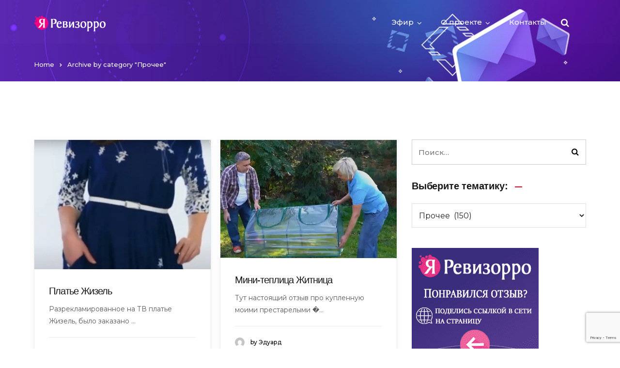

--- FILE ---
content_type: text/html; charset=UTF-8
request_url: https://yarevizorro.com/view/category/other/
body_size: 17164
content:
<!doctype html>
<html lang="ru-RU">
<head>
	<meta charset="UTF-8">
	<meta name="viewport" content="width=device-width, initial-scale=1">
	<meta name="format-detection" content="telephone=no">
	<link rel="profile" href="https://gmpg.org/xfn/11">
	<title>Прочее | Yarevizorro.com</title>

		<!-- All in One SEO 4.0.18 -->
		<meta name="robots" content="noindex, max-snippet:-1, max-image-preview:large, max-video-preview:-1"/>
		<link rel="canonical" href="https://yarevizorro.com/view/category/other/" />
		<link rel="next" href="https://yarevizorro.com/view/category/other/page/2/" />
		<meta name="google" content="nositelinkssearchbox" />
		<script type="application/ld+json" class="aioseo-schema">
			{"@context":"https:\/\/schema.org","@graph":[{"@type":"WebSite","@id":"https:\/\/yarevizorro.com\/#website","url":"https:\/\/yarevizorro.com\/","name":"Yarevizorro.com","description":"\u041e\u0442\u0437\u044b\u0432\u044b \u0438 \u043e\u0431\u0437\u043e\u0440\u044b","publisher":{"@id":"https:\/\/yarevizorro.com\/#organization"}},{"@type":"Organization","@id":"https:\/\/yarevizorro.com\/#organization","name":"Yarevizorro.com","url":"https:\/\/yarevizorro.com\/"},{"@type":"BreadcrumbList","@id":"https:\/\/yarevizorro.com\/view\/category\/other\/#breadcrumblist","itemListElement":[{"@type":"ListItem","@id":"https:\/\/yarevizorro.com\/#listItem","position":"1","item":{"@id":"https:\/\/yarevizorro.com\/#item","name":"\u0413\u043b\u0430\u0432\u043d\u0430\u044f","description":"\u041e\u0442\u0437\u044b\u0432\u044b \u0438 \u043e\u0431\u0437\u043e\u0440\u044b","url":"https:\/\/yarevizorro.com\/"},"nextItem":"https:\/\/yarevizorro.com\/view\/category\/other\/#listItem"},{"@type":"ListItem","@id":"https:\/\/yarevizorro.com\/view\/category\/other\/#listItem","position":"2","item":{"@id":"https:\/\/yarevizorro.com\/view\/category\/other\/#item","name":"\u041f\u0440\u043e\u0447\u0435\u0435","url":"https:\/\/yarevizorro.com\/view\/category\/other\/"},"previousItem":"https:\/\/yarevizorro.com\/#listItem"}]},{"@type":"CollectionPage","@id":"https:\/\/yarevizorro.com\/view\/category\/other\/#collectionpage","url":"https:\/\/yarevizorro.com\/view\/category\/other\/","name":"\u041f\u0440\u043e\u0447\u0435\u0435 | Yarevizorro.com","inLanguage":"ru-RU","isPartOf":{"@id":"https:\/\/yarevizorro.com\/#website"},"breadcrumb":{"@id":"https:\/\/yarevizorro.com\/view\/category\/other\/#breadcrumblist"}}]}
		</script>
		<!-- All in One SEO -->

<link rel='dns-prefetch' href='//www.google.com' />
<link rel='dns-prefetch' href='//fonts.googleapis.com' />
<link rel='preconnect' href='https://fonts.gstatic.com' crossorigin />
<link rel='stylesheet' id='radiantthemes-addons-core-css' href='https://yarevizorro.com/wp-content/plugins/radiantthemes-addons/assets/css/radiantthemes-addons-core.css' type='text/css' media='all' />
<link rel='stylesheet' id='wp-block-library-css' href='https://yarevizorro.com/wp-includes/css/dist/block-library/style.min.css' type='text/css' media='all' />
<link rel='stylesheet' id='classic-theme-styles-css' href='https://yarevizorro.com/wp-includes/css/classic-themes.min.css' type='text/css' media='all' />
<style id='global-styles-inline-css' type='text/css'>
body{--wp--preset--color--black: #000000;--wp--preset--color--cyan-bluish-gray: #abb8c3;--wp--preset--color--white: #ffffff;--wp--preset--color--pale-pink: #f78da7;--wp--preset--color--vivid-red: #cf2e2e;--wp--preset--color--luminous-vivid-orange: #ff6900;--wp--preset--color--luminous-vivid-amber: #fcb900;--wp--preset--color--light-green-cyan: #7bdcb5;--wp--preset--color--vivid-green-cyan: #00d084;--wp--preset--color--pale-cyan-blue: #8ed1fc;--wp--preset--color--vivid-cyan-blue: #0693e3;--wp--preset--color--vivid-purple: #9b51e0;--wp--preset--gradient--vivid-cyan-blue-to-vivid-purple: linear-gradient(135deg,rgba(6,147,227,1) 0%,rgb(155,81,224) 100%);--wp--preset--gradient--light-green-cyan-to-vivid-green-cyan: linear-gradient(135deg,rgb(122,220,180) 0%,rgb(0,208,130) 100%);--wp--preset--gradient--luminous-vivid-amber-to-luminous-vivid-orange: linear-gradient(135deg,rgba(252,185,0,1) 0%,rgba(255,105,0,1) 100%);--wp--preset--gradient--luminous-vivid-orange-to-vivid-red: linear-gradient(135deg,rgba(255,105,0,1) 0%,rgb(207,46,46) 100%);--wp--preset--gradient--very-light-gray-to-cyan-bluish-gray: linear-gradient(135deg,rgb(238,238,238) 0%,rgb(169,184,195) 100%);--wp--preset--gradient--cool-to-warm-spectrum: linear-gradient(135deg,rgb(74,234,220) 0%,rgb(151,120,209) 20%,rgb(207,42,186) 40%,rgb(238,44,130) 60%,rgb(251,105,98) 80%,rgb(254,248,76) 100%);--wp--preset--gradient--blush-light-purple: linear-gradient(135deg,rgb(255,206,236) 0%,rgb(152,150,240) 100%);--wp--preset--gradient--blush-bordeaux: linear-gradient(135deg,rgb(254,205,165) 0%,rgb(254,45,45) 50%,rgb(107,0,62) 100%);--wp--preset--gradient--luminous-dusk: linear-gradient(135deg,rgb(255,203,112) 0%,rgb(199,81,192) 50%,rgb(65,88,208) 100%);--wp--preset--gradient--pale-ocean: linear-gradient(135deg,rgb(255,245,203) 0%,rgb(182,227,212) 50%,rgb(51,167,181) 100%);--wp--preset--gradient--electric-grass: linear-gradient(135deg,rgb(202,248,128) 0%,rgb(113,206,126) 100%);--wp--preset--gradient--midnight: linear-gradient(135deg,rgb(2,3,129) 0%,rgb(40,116,252) 100%);--wp--preset--duotone--dark-grayscale: url('#wp-duotone-dark-grayscale');--wp--preset--duotone--grayscale: url('#wp-duotone-grayscale');--wp--preset--duotone--purple-yellow: url('#wp-duotone-purple-yellow');--wp--preset--duotone--blue-red: url('#wp-duotone-blue-red');--wp--preset--duotone--midnight: url('#wp-duotone-midnight');--wp--preset--duotone--magenta-yellow: url('#wp-duotone-magenta-yellow');--wp--preset--duotone--purple-green: url('#wp-duotone-purple-green');--wp--preset--duotone--blue-orange: url('#wp-duotone-blue-orange');--wp--preset--font-size--small: 13px;--wp--preset--font-size--medium: 20px;--wp--preset--font-size--large: 36px;--wp--preset--font-size--x-large: 42px;--wp--preset--spacing--20: 0.44rem;--wp--preset--spacing--30: 0.67rem;--wp--preset--spacing--40: 1rem;--wp--preset--spacing--50: 1.5rem;--wp--preset--spacing--60: 2.25rem;--wp--preset--spacing--70: 3.38rem;--wp--preset--spacing--80: 5.06rem;}:where(.is-layout-flex){gap: 0.5em;}body .is-layout-flow > .alignleft{float: left;margin-inline-start: 0;margin-inline-end: 2em;}body .is-layout-flow > .alignright{float: right;margin-inline-start: 2em;margin-inline-end: 0;}body .is-layout-flow > .aligncenter{margin-left: auto !important;margin-right: auto !important;}body .is-layout-constrained > .alignleft{float: left;margin-inline-start: 0;margin-inline-end: 2em;}body .is-layout-constrained > .alignright{float: right;margin-inline-start: 2em;margin-inline-end: 0;}body .is-layout-constrained > .aligncenter{margin-left: auto !important;margin-right: auto !important;}body .is-layout-constrained > :where(:not(.alignleft):not(.alignright):not(.alignfull)){max-width: var(--wp--style--global--content-size);margin-left: auto !important;margin-right: auto !important;}body .is-layout-constrained > .alignwide{max-width: var(--wp--style--global--wide-size);}body .is-layout-flex{display: flex;}body .is-layout-flex{flex-wrap: wrap;align-items: center;}body .is-layout-flex > *{margin: 0;}:where(.wp-block-columns.is-layout-flex){gap: 2em;}.has-black-color{color: var(--wp--preset--color--black) !important;}.has-cyan-bluish-gray-color{color: var(--wp--preset--color--cyan-bluish-gray) !important;}.has-white-color{color: var(--wp--preset--color--white) !important;}.has-pale-pink-color{color: var(--wp--preset--color--pale-pink) !important;}.has-vivid-red-color{color: var(--wp--preset--color--vivid-red) !important;}.has-luminous-vivid-orange-color{color: var(--wp--preset--color--luminous-vivid-orange) !important;}.has-luminous-vivid-amber-color{color: var(--wp--preset--color--luminous-vivid-amber) !important;}.has-light-green-cyan-color{color: var(--wp--preset--color--light-green-cyan) !important;}.has-vivid-green-cyan-color{color: var(--wp--preset--color--vivid-green-cyan) !important;}.has-pale-cyan-blue-color{color: var(--wp--preset--color--pale-cyan-blue) !important;}.has-vivid-cyan-blue-color{color: var(--wp--preset--color--vivid-cyan-blue) !important;}.has-vivid-purple-color{color: var(--wp--preset--color--vivid-purple) !important;}.has-black-background-color{background-color: var(--wp--preset--color--black) !important;}.has-cyan-bluish-gray-background-color{background-color: var(--wp--preset--color--cyan-bluish-gray) !important;}.has-white-background-color{background-color: var(--wp--preset--color--white) !important;}.has-pale-pink-background-color{background-color: var(--wp--preset--color--pale-pink) !important;}.has-vivid-red-background-color{background-color: var(--wp--preset--color--vivid-red) !important;}.has-luminous-vivid-orange-background-color{background-color: var(--wp--preset--color--luminous-vivid-orange) !important;}.has-luminous-vivid-amber-background-color{background-color: var(--wp--preset--color--luminous-vivid-amber) !important;}.has-light-green-cyan-background-color{background-color: var(--wp--preset--color--light-green-cyan) !important;}.has-vivid-green-cyan-background-color{background-color: var(--wp--preset--color--vivid-green-cyan) !important;}.has-pale-cyan-blue-background-color{background-color: var(--wp--preset--color--pale-cyan-blue) !important;}.has-vivid-cyan-blue-background-color{background-color: var(--wp--preset--color--vivid-cyan-blue) !important;}.has-vivid-purple-background-color{background-color: var(--wp--preset--color--vivid-purple) !important;}.has-black-border-color{border-color: var(--wp--preset--color--black) !important;}.has-cyan-bluish-gray-border-color{border-color: var(--wp--preset--color--cyan-bluish-gray) !important;}.has-white-border-color{border-color: var(--wp--preset--color--white) !important;}.has-pale-pink-border-color{border-color: var(--wp--preset--color--pale-pink) !important;}.has-vivid-red-border-color{border-color: var(--wp--preset--color--vivid-red) !important;}.has-luminous-vivid-orange-border-color{border-color: var(--wp--preset--color--luminous-vivid-orange) !important;}.has-luminous-vivid-amber-border-color{border-color: var(--wp--preset--color--luminous-vivid-amber) !important;}.has-light-green-cyan-border-color{border-color: var(--wp--preset--color--light-green-cyan) !important;}.has-vivid-green-cyan-border-color{border-color: var(--wp--preset--color--vivid-green-cyan) !important;}.has-pale-cyan-blue-border-color{border-color: var(--wp--preset--color--pale-cyan-blue) !important;}.has-vivid-cyan-blue-border-color{border-color: var(--wp--preset--color--vivid-cyan-blue) !important;}.has-vivid-purple-border-color{border-color: var(--wp--preset--color--vivid-purple) !important;}.has-vivid-cyan-blue-to-vivid-purple-gradient-background{background: var(--wp--preset--gradient--vivid-cyan-blue-to-vivid-purple) !important;}.has-light-green-cyan-to-vivid-green-cyan-gradient-background{background: var(--wp--preset--gradient--light-green-cyan-to-vivid-green-cyan) !important;}.has-luminous-vivid-amber-to-luminous-vivid-orange-gradient-background{background: var(--wp--preset--gradient--luminous-vivid-amber-to-luminous-vivid-orange) !important;}.has-luminous-vivid-orange-to-vivid-red-gradient-background{background: var(--wp--preset--gradient--luminous-vivid-orange-to-vivid-red) !important;}.has-very-light-gray-to-cyan-bluish-gray-gradient-background{background: var(--wp--preset--gradient--very-light-gray-to-cyan-bluish-gray) !important;}.has-cool-to-warm-spectrum-gradient-background{background: var(--wp--preset--gradient--cool-to-warm-spectrum) !important;}.has-blush-light-purple-gradient-background{background: var(--wp--preset--gradient--blush-light-purple) !important;}.has-blush-bordeaux-gradient-background{background: var(--wp--preset--gradient--blush-bordeaux) !important;}.has-luminous-dusk-gradient-background{background: var(--wp--preset--gradient--luminous-dusk) !important;}.has-pale-ocean-gradient-background{background: var(--wp--preset--gradient--pale-ocean) !important;}.has-electric-grass-gradient-background{background: var(--wp--preset--gradient--electric-grass) !important;}.has-midnight-gradient-background{background: var(--wp--preset--gradient--midnight) !important;}.has-small-font-size{font-size: var(--wp--preset--font-size--small) !important;}.has-medium-font-size{font-size: var(--wp--preset--font-size--medium) !important;}.has-large-font-size{font-size: var(--wp--preset--font-size--large) !important;}.has-x-large-font-size{font-size: var(--wp--preset--font-size--x-large) !important;}
.wp-block-navigation a:where(:not(.wp-element-button)){color: inherit;}
:where(.wp-block-columns.is-layout-flex){gap: 2em;}
.wp-block-pullquote{font-size: 1.5em;line-height: 1.6;}
</style>
<link rel='stylesheet' id='contact-form-7-css' href='https://yarevizorro.com/wp-content/plugins/contact-form-7/includes/css/styles.css' type='text/css' media='all' />
<link rel='stylesheet' id='rt-megamenu-front-end-style-css' href='https://yarevizorro.com/wp-content/plugins/radiantthemes-mega-menu/assets/css/rt-megamenu.css' type='text/css' media='all' />
<link rel='stylesheet' id='rcl-awesome-css' href='https://yarevizorro.com/wp-content/plugins/wp-recall/assets/rcl-awesome/rcl-awesome.min.css' type='text/css' media='all' />
<link rel='stylesheet' id='animate-css-css' href='https://yarevizorro.com/wp-content/plugins/wp-recall/assets/css/animate-css/animate.min.css' type='text/css' media='all' />
<link rel='stylesheet' id='rcl-core-css' href='https://yarevizorro.com/wp-content/plugins/wp-recall/assets/css/core.css' type='text/css' media='all' />
<link rel='stylesheet' id='rcl-users-list-css' href='https://yarevizorro.com/wp-content/plugins/wp-recall/assets/css/users.css' type='text/css' media='all' />
<link rel='stylesheet' id='rcl-register-form-css' href='https://yarevizorro.com/wp-content/plugins/wp-recall/assets/css/regform.css' type='text/css' media='all' />
<link rel='stylesheet' id='grace-theme-css' href='https://yarevizorro.com/wp-content/plugins/wp-recall/add-on/theme-grace/style.css' type='text/css' media='all' />
<link rel='stylesheet' id='radiantthemes-all-css' href='https://yarevizorro.com/wp-content/themes/appon/assets/css/radiantthemes-all.min.css' type='text/css' media='all' />
<link rel='stylesheet' id='radiantthemes-custom-css' href='https://yarevizorro.com/wp-content/themes/appon/assets/css/radiantthemes-custom.css' type='text/css' media='all' />
<link rel='stylesheet' id='radiantthemes-responsive-css' href='https://yarevizorro.com/wp-content/themes/appon/assets/css/radiantthemes-responsive.css' type='text/css' media='all' />
<link rel='stylesheet' id='radiantthemes-style-css' href='https://yarevizorro.com/wp-content/themes/appon/style.css' type='text/css' media='all' />
<link rel='stylesheet' id='radiantthemes-user-custom-css' href='https://yarevizorro.com/wp-content/themes/appon/assets/css/radiantthemes-user-custom.css' type='text/css' media='all' />
<link rel='stylesheet' id='radiantthemes-dynamic-css' href='https://yarevizorro.com/wp-content/themes/appon/assets/css/radiantthemes-dynamic.css' type='text/css' media='all' />
<style id='radiantthemes-dynamic-inline-css' type='text/css'>
.vc_custom_1547877671502{margin-top: 0px !important;margin-bottom: 0px !important;padding-top: 90px !important;padding-bottom: 50px !important;background: #f6f6f6 url(https://appon.radiantthemes.com/wp-content/uploads/2019/01/footer-two-back.jpg?id=2091) !important;background-position: center !important;background-repeat: no-repeat !important;background-size: cover !important;}.vc_custom_1547202934967{margin-top: 0px !important;margin-bottom: 0px !important;padding-top: 20px !important;padding-bottom: 20px !important;background-color: #0a0217 !important;}.vc_custom_1547611642807{margin-top: 0px !important;margin-bottom: 20px !important;padding-top: 0px !important;padding-bottom: 0px !important;}.vc_custom_1547611650129{margin-top: 0px !important;margin-bottom: 20px !important;padding-top: 0px !important;padding-bottom: 0px !important;}.vc_custom_1547611691315{margin-top: 0px !important;margin-bottom: 20px !important;padding-top: 0px !important;padding-bottom: 0px !important;}.vc_custom_1547611700066{margin-top: 0px !important;margin-bottom: 20px !important;padding-top: 0px !important;padding-bottom: 0px !important;}.vc_custom_1549563324454{margin-top: 0px !important;margin-bottom: 30px !important;}.vc_custom_1549563413095{margin-top: 0px !important;margin-bottom: 30px !important;}.vc_custom_1549564811763{margin-top: -7px !important;margin-bottom: 27px !important;}.vc_custom_1549563785671{margin-top: -7px !important;margin-bottom: 27px !important;}.vc_custom_1549564445773{margin-top: -7px !important;margin-bottom: 27px !important;}.vc_custom_1547024292487{padding-top: 0px !important;padding-bottom: 0px !important;}.vc_custom_1549563827538{margin-top: 0px !important;margin-bottom: 0px !important;padding-top: 0px !important;padding-bottom: 0px !important;}.vc_custom_1547532420548{margin-top: 0px !important;margin-bottom: 0px !important;padding-top: 90px !important;padding-bottom: 30px !important;background-image: url(https://appon.radiantthemes.com/wp-content/uploads/2019/01/footer-two-back.jpg?id=2091) !important;background-position: center !important;background-repeat: no-repeat !important;background-size: cover !important;}.vc_custom_1544097991593{margin-top: 0px !important;margin-bottom: 40px !important;padding-top: 0px !important;padding-bottom: 0px !important;}.vc_custom_1544098003810{margin-top: 0px !important;margin-bottom: 40px !important;padding-top: 0px !important;padding-bottom: 0px !important;}.vc_custom_1544098026209{margin-top: 0px !important;margin-bottom: 40px !important;padding-top: 0px !important;padding-bottom: 0px !important;}.vc_custom_1544098042540{margin-top: 0px !important;margin-bottom: 40px !important;padding-top: 0px !important;padding-bottom: 0px !important;}.vc_custom_1547461545220{margin-top: 0px !important;margin-bottom: 30px !important;}.vc_custom_1547879295088{margin-top: 0px !important;margin-bottom: 30px !important;}.vc_custom_1547877757440{margin-top: -7px !important;margin-bottom: 27px !important;}.vc_custom_1547877765803{margin-top: -7px !important;margin-bottom: 27px !important;}.vc_custom_1547877782671{margin-top: -7px !important;margin-bottom: 27px !important;}
</style>
<!--[if lt IE 9]>
<link rel='stylesheet' id='vc_lte_ie9-css' href='https://yarevizorro.com/wp-content/plugins/js_composer/assets/css/vc_lte_ie9.min.css' type='text/css' media='screen' />
<![endif]-->
<link rel="preload" as="style" href="https://fonts.googleapis.com/css?family=Montserrat:400,500,600%7CPoppins:800,500,700,600%7CRubik:500,700%7CEczar:400&#038;display=swap" /><link rel="stylesheet" href="https://fonts.googleapis.com/css?family=Montserrat:400,500,600%7CPoppins:800,500,700,600%7CRubik:500,700%7CEczar:400&#038;display=swap" media="print" onload="this.media='all'"><noscript><link rel="stylesheet" href="https://fonts.googleapis.com/css?family=Montserrat:400,500,600%7CPoppins:800,500,700,600%7CRubik:500,700%7CEczar:400&#038;display=swap" /></noscript><script type='text/javascript' src='https://yarevizorro.com/wp-includes/js/jquery/jquery.min.js' id='jquery-core-js'></script>
<script type='text/javascript' src='https://yarevizorro.com/wp-includes/js/jquery/jquery-migrate.min.js' id='jquery-migrate-js'></script>
<script type='text/javascript' id='rcl-core-scripts-js-extra'>
/* <![CDATA[ */
var Rcl = {"ajaxurl":"https:\/\/yarevizorro.com\/wp-admin\/admin-ajax.php","wpurl":"https:\/\/yarevizorro.com","rcl_url":"https:\/\/yarevizorro.com\/wp-content\/plugins\/wp-recall\/","user_ID":"0","nonce":"52ccbf33e9","local":{"save":"\u0421\u043e\u0445\u0440\u0430\u043d\u0438\u0442\u044c","close":"\u0417\u0430\u043a\u0440\u044b\u0442\u044c","wait":"\u041f\u043e\u0434\u043e\u0436\u0434\u0438\u0442\u0435","preview":"\u041f\u0440\u0435\u0434\u043f\u0440\u043e\u0441\u043c\u043e\u0442\u0440","error":"\u041e\u0448\u0438\u0431\u043a\u0430","loading":"\u0417\u0430\u0433\u0440\u0443\u0437\u043a\u0430","upload":"\u0417\u0430\u0433\u0440\u0443\u0437\u0438\u0442\u044c","cancel":"\u041e\u0442\u043c\u0435\u043d\u0430"},"mobile":"0","https":"1","errors":{"required":"\u0417\u0430\u043f\u043e\u043b\u043d\u0438\u0442\u0435 \u0432\u0441\u0435 \u043e\u0431\u044f\u0437\u0430\u0442\u0435\u043b\u044c\u043d\u044b\u0435 \u043f\u043e\u043b\u044f","pattern":"\u0423\u043a\u0430\u0436\u0438\u0442\u0435 \u0434\u0430\u043d\u043d\u044b\u0435 \u0432 \u0442\u0440\u0435\u0431\u0443\u0435\u043c\u043e\u043c \u0444\u043e\u0440\u043c\u0430\u0442\u0435","number_range":"\u0423\u043a\u0430\u0436\u0438\u0442\u0435 \u0447\u0438\u0441\u043b\u043e \u0432 \u043f\u0440\u0435\u0434\u0435\u043b\u0430\u0445 \u0440\u0430\u0437\u0440\u0435\u0448\u0435\u043d\u043d\u043e\u0433\u043e \u0434\u0438\u0430\u043f\u0430\u0437\u043e\u043d\u0430","file_max_size":"\u0420\u0430\u0437\u043c\u0435\u0440 \u0444\u0430\u0439\u043b\u0430 \u043f\u0440\u0435\u0432\u044b\u0448\u0435\u043d","file_min_size":"\u041d\u0435\u0434\u043e\u0441\u0442\u0430\u0442\u043e\u0447\u043d\u044b\u0439 \u0440\u0430\u0437\u043c\u0435\u0440 \u0438\u0437\u043e\u0431\u0440\u0430\u0436\u0435\u043d\u0438\u044f","file_max_num":"\u041a\u043e\u043b\u0438\u0447\u0435\u0441\u0442\u0432\u043e \u0444\u0430\u0439\u043b\u043e\u0432 \u043f\u0440\u0435\u0432\u044b\u0448\u0435\u043d\u043e","file_accept":"\u041d\u0435\u0432\u0435\u0440\u043d\u044b\u0439 \u0442\u0438\u043f \u0444\u0430\u0439\u043b\u0430"},"post_ID":"7946","office_ID":"0"};
/* ]]> */
</script>
<script type='text/javascript' src='https://yarevizorro.com/wp-content/plugins/wp-recall/assets/js/core.js' id='rcl-core-scripts-js'></script>
<script type='text/javascript' src='https://yarevizorro.com/wp-content/plugins/wp-recall/assets/js/scripts.js' id='rcl-primary-scripts-js'></script>
<script type='text/javascript' src='https://yarevizorro.com/wp-content/themes/appon/assets/js/retina.min.js' id='retina-js'></script>
<link rel="https://api.w.org/" href="https://yarevizorro.com/wp-json/" /><link rel="alternate" type="application/json" href="https://yarevizorro.com/wp-json/wp/v2/categories/1" /><link rel="EditURI" type="application/rsd+xml" title="RSD" href="https://yarevizorro.com/xmlrpc.php?rsd" />
<link rel="wlwmanifest" type="application/wlwmanifest+xml" href="https://yarevizorro.com/wp-includes/wlwmanifest.xml" />
<meta name="framework" content="Redux 4.1.24" />        <script type="text/javascript">
            ( function () {
                window.lae_fs = { can_use_premium_code: false};
            } )();
        </script>
        <style>.pseudo-clearfy-link { color: #008acf; cursor: pointer;}.pseudo-clearfy-link:hover { text-decoration: none;}</style><!-- Yandex.RTB -->
<script>window.yaContextCb=window.yaContextCb||[]</script>
<script src="https://yandex.ru/ads/system/context.js" async></script>
<meta name="telderi" content="7c54ab9d95e40b1ad690b95877a70a3e" />
<style id="wpremark-styles">.wpremark{position:relative;display:flex;border:none}.wpremark p{margin:.75em 0}.wpremark p:first-child{margin-top:0}.wpremark p:last-child{margin-bottom:0}.wpremark .wpremark-body{width:100%;max-width:100%;align-self:center}.wpremark .wpremark-icon svg,.wpremark .wpremark-icon img{display:block;max-width:100%;max-height:100%}</style>			<link rel="icon" href="https://yarevizorro.com/wp-content/uploads/2019/02/favicon-1.ico" sizes="32x32" />
			<link rel="icon" href="" sizes="192x192">
			<link rel="apple-touch-icon-precomposed" href="" />
			<meta name="msapplication-TileImage" content="" />
				<meta name="generator" content="Powered by WPBakery Page Builder - drag and drop page builder for WordPress."/>
<style type="text/css">.gdpr-notice .btn, .team.element-six .team-item &gt; .holder .data .btn, .radiantthemes-button &gt; .radiantthemes-button-main, .rt-fancy-text-box &gt; .holder &gt; .more .btn, .rt-call-to-action-wraper .rt-call-to-action-item .btn:hover, .radiant-contact-form .form-row input[type=submit], .wraper_error_main.style-one .error_main .btn, .wraper_error_main.style-two .error_main .btn, .wraper_error_main.style-three .error_main_item .btn, .wraper_error_main.style-four .error_main .btn {  border-radius:0 0 0 0 ; }</style><style>a.recall-button,span.recall-button,.recall-button.rcl-upload-button,input[type="submit"].recall-button,input[type="submit"] .recall-button,input[type="button"].recall-button,input[type="button"] .recall-button,a.recall-button:hover,.recall-button.rcl-upload-button:hover,input[type="submit"].recall-button:hover,input[type="submit"] .recall-button:hover,input[type="button"].recall-button:hover,input[type="button"] .recall-button:hover{background: rgb(76, 140, 189);}a.recall-button.active,a.recall-button.active:hover,a.recall-button.filter-active,a.recall-button.filter-active:hover,a.data-filter.filter-active,a.data-filter.filter-active:hover{background: rgba(76, 140, 189, 0.4);}.rcl_preloader i{color:rgb(76,140,189);}.rcl-user-getails .status-user-rcl::before{border-left-color:rgb(76,140,189);}.rows-list .status-user-rcl::before{border-top-color:rgb(76,140,189);}.status-user-rcl{border-color:rgb(76,140,189);}.rcl-field-input input[type="checkbox"]:checked + label.block-label::before,.rcl-field-input input[type="radio"]:checked + label.block-label::before{background:rgb(76,140,189);border-color:rgb(76,140,189);}body .rcl-bttn.rcl-bttn__type-primary {background-color: rgb(76,140,189);}.rcl-bttn.rcl-bttn__type-primary.rcl-bttn__active {background-color: rgba(76, 140, 189, 0.4);}.rcl-bttn.rcl-bttn__type-simple.rcl-bttn__active {box-shadow: 0 -5px 0 -3px rgb(76, 140, 189) inset;}body .rcl-bttn.rcl-bttn__type-primary {color: #fff;}body .rcl-bttn,.rcl-bttn.rcl-bttn__size-small {font-size: 12.04px;}.rcl-bttn.rcl-bttn__size-standart {font-size: 14px;}.rcl-bttn.rcl-bttn__size-medium {font-size: 16.24px;}.rcl-bttn__type-clear.rcl-bttn__mod-only-icon.rcl-bttn__size-medium,.rcl-bttn.rcl-bttn__size-large {font-size: 18.62px;}.rcl-bttn.rcl-bttn__size-big {font-size: 21px;}.rcl-bttn__type-clear.rcl-bttn__mod-only-icon.rcl-bttn__size-large {font-size: 23.24px;}.rcl-bttn__type-clear.rcl-bttn__mod-only-icon.rcl-bttn__size-big {font-size: 28px;}:root{--rclText: #fff;--rclHex:#4C8CBD;--rclRgb:76,140,189;--rclRgbDark:34,63,85;--rclRgbLight:106,196,265;--rclRgbFlip:134,86,50;}</style>
		<style type="text/css" id="wp-custom-css">
			.rcl-table__row {width: 100%;}
.rating-rcl {margin: 0;}
.rcl-table__cell a {margin: 0;}		</style>
		<style id="appon_theme_option-dynamic-css" title="dynamic-css" class="redux-options-output">body{background-color:#ffffff;}body{font-family:Montserrat;line-height:24px;font-weight:400;font-style:normal;color:#212127;font-size:16px;font-display:swap;}h1{font-family:Arial, Helvetica, sans-serif;line-height:48px;letter-spacing:-1px;font-weight:700;font-style:normal;color:#181818;font-size:40px;font-display:swap;}h2{font-family:Arial, Helvetica, sans-serif;line-height:48px;letter-spacing:-1px;font-weight:normal;font-style:normal;color:#181818;font-size:42px;font-display:swap;}h3{font-family:Arial, Helvetica, sans-serif;line-height:48px;letter-spacing:-1px;font-weight:normal;font-style:normal;color:#181818;font-size:42px;font-display:swap;}h4{font-family:Arial, Helvetica, sans-serif;line-height:35px;font-weight:normal;font-style:normal;color:#181818;font-size:24px;font-display:swap;}h5{font-family:Poppins;line-height:26px;font-weight:800;font-style:normal;color:#181818;font-size:18px;font-display:swap;}h6{font-family:Arial, Helvetica, sans-serif;line-height:26px;font-weight:normal;font-style:normal;color:#181818;font-size:15px;font-display:swap;}.scrollup{background-color:#e01212;}.wraper_header.style-one .wraper_header_main{background-color:rgba(255,255,255,0.01);}.wraper_header.style-one .is-sticky .wraper_header_main{background-color:rgba(0,0,0,0.85);}.wraper_header.style-one .wraper_header_main .nav > [class*="menu-"] > ul.menu > li > a{font-family:Montserrat;line-height:28px;font-weight:500;font-style:normal;color:#ffffff;font-size:15px;font-display:swap;}.wraper_header.style-one .wraper_header_main .nav > [class*="menu-"] > ul.menu > li > a:before{background-color:rgba(255,255,255,0.45);}.wraper_header.style-one .nav > [class*="menu-"] > ul.menu > li > ul, .wraper_header.style-one .nav > [class*="menu-"] > ul.menu > li > ul > li > ul, .wraper_header.style-one .nav > [class*="menu-"] > ul.menu > li > ul > li > ul > li > ul, .wraper_header.style-one .nav > [class*="menu-"] > ul.menu > li > ul > li > ul > li > ul li ul, .wraper_header.style-one .rt-mega-menu{background-color:#0a0a0a;}.wraper_header.style-one .nav > [class*="menu-"] > ul.menu > li > ul > li > a, .wraper_header.style-one .nav > [class*="menu-"] > ul.menu > li > ul > li > ul > li > a, .wraper_header.style-one .nav > [class*="menu-"] > ul.menu > li > ul > li > ul > li > ul > li > a, .wraper_header.style-one .nav > [class*="menu-"] > ul.menu > li > ul > li > ul > li > ul > li ul li a{font-family:Montserrat;text-align:left;line-height:26px;font-weight:400;font-style:normal;color:#ffffff;font-size:14px;font-display:swap;}.wraper_header.style-one .wraper_header_main .header_main_action ul > li.header-cart-bar > .header-cart-bar-icon .cart-count, .wraper_header.style-one .wraper_header_main .nav > [class*="menu-"] > ul.menu > li > ul > li > a:before, .wraper_header.style-one .wraper_header_main .nav > [class*="menu-"] > ul.menu > li > ul > li > ul > li > a:before, .wraper_header.style-one .wraper_header_main .nav > [class*="menu-"] > ul.menu > li > ul > li > ul > li > ul > li > a:before, .wraper_header.style-one .wraper_header_main .nav > [class*="menu-"] > ul.menu > li > ul > li > ul > li > ul > li ul li a:before{background-color:#1bcc88;}.wraper_header.style-one .wraper_header_main .header_main_calltoaction > .btn.button-one{background-color:#1bcc88;}body[data-header-style="header-style-one"] #mobile-menu{background-color:#191919;}body[data-header-style="header-style-one"] .mobile-menu-nav{font-family:Poppins;text-transform:uppercase;line-height:27px;letter-spacing:0.5px;font-weight:500;font-style:normal;color:#ffffff;font-size:14px;font-display:swap;}.wraper_header.style-two .wraper_header_main{background-color:rgba(255,255,255,0.01);}.wraper_header.style-two .wraper_header_main .nav > [class*="menu-"] > ul.menu > li > a{font-family:Montserrat;line-height:28px;font-weight:500;font-style:normal;color:#ffffff;font-size:15px;font-display:swap;}.wraper_header.style-two .wraper_header_main .nav > [class*="menu-"] > ul.menu > li > a:before{background-color:rgba(255,218,42,0.6);}.wraper_header.style-two .nav > [class*="menu-"] > ul.menu > li > ul, .wraper_header.style-two .nav > [class*="menu-"] > ul.menu > li > ul > li > ul, .wraper_header.style-two .nav > [class*="menu-"] > ul.menu > li > ul > li > ul > li > ul, .wraper_header.style-two .nav > [class*="menu-"] > ul.menu > li > ul > li > ul > li > ul li ul, .wraper_header.style-two .rt-mega-menu{background-color:#0a0a0a;}.wraper_header.style-two .nav > [class*="menu-"] > ul.menu > li > ul > li > a, .wraper_header.style-two .nav > [class*="menu-"] > ul.menu > li > ul > li > ul > li > a, .wraper_header.style-two .nav > [class*="menu-"] > ul.menu > li > ul > li > ul > li > ul > li > a, .wraper_header.style-two .nav > [class*="menu-"] > ul.menu > li > ul > li > ul > li > ul > li ul li a{font-family:Montserrat;text-align:left;line-height:26px;font-weight:400;font-style:normal;color:#ffffff;font-size:14px;font-display:swap;}.wraper_header.style-two .wraper_header_main .header_main_action ul > li.header-cart-bar > .header-cart-bar-icon .cart-count, .wraper_header.style-two .wraper_header_main .nav > [class*="menu-"] > ul.menu > li > ul > li > a:before, .wraper_header.style-two .wraper_header_main .nav > [class*="menu-"] > ul.menu > li > ul > li > ul > li > a:before, .wraper_header.style-two .wraper_header_main .nav > [class*="menu-"] > ul.menu > li > ul > li > ul > li > ul > li > a:before, .wraper_header.style-two .wraper_header_main .nav > [class*="menu-"] > ul.menu > li > ul > li > ul > li > ul > li ul li a:before{background-color:#73c21e;}body[data-header-style="header-style-two"] #mobile-menu{background-color:#191919;}body[data-header-style="header-style-two"] .mobile-menu-nav{font-family:Poppins;text-transform:uppercase;line-height:27px;letter-spacing:0.5px;font-weight:500;font-style:normal;color:#ffffff;font-size:14px;font-display:swap;}body[data-header-style="header-style-three"] .wraper_header_main{background-color:#000000;}body[data-header-style="header-style-three"] .wraper_header_main .nav > [class*="menu-"] > ul.menu > li > a:before{background-color:#99fdff;}body[data-header-style="header-style-three"] .wraper_header_main .nav > [class*="menu-"] > ul.menu > li.current-menu-item > a, body[data-header-style="header-style-three"] .wraper_header_main .nav > [class*="menu-"] > ul.menu > li > ul > li.current-menu-item > a, body[data-header-style="header-style-three"] .wraper_header_main .nav > [class*="menu-"] > ul.menu > li > ul > li > ul > li.current-menu-item > a, body[data-header-style="header-style-three"] .wraper_header_main .nav > [class*="menu-"] > ul.menu > li > ul > li > ul > li > ul > li.current-menu-item > a, body[data-header-style="header-style-three"] .wraper_header_main .nav > [class*="menu-"] > ul.menu > li > ul > li > ul > li > ul > li > ul li.current-menu-item a, body[data-header-style="header-style-three"] .wraper_header_main .header_main .header-social ul.social li a:hover{color:#99fdff;}body[data-header-style="header-style-three"] .wraper_header_main .header_main .header-social ul.social li a:hover{border-color:#99fdff;}body[data-header-style="header-style-three"] .wraper_header_main .nav{font-family:Rubik;text-transform:uppercase;line-height:27px;font-weight:500;font-style:normal;color:#ffffff;font-size:13px;font-display:swap;}body[data-header-style="header-style-four"] .sidr{background-color:#252525;}body[data-header-style="header-style-four"] .wraper_header_main .header_main .nav > [class*="menu-"] > ul.menu > li > a:before, body[data-header-style="header-style-four"] .wraper_header_main .header_main .nav > [class*="menu-"] > ul.menu > li > ul > li > a:before, body[data-header-style="header-style-four"] .wraper_header_main .header_main .nav > [class*="menu-"] > ul.menu > li > ul > li > ul > li > a:before, body[data-header-style="header-style-four"] .wraper_header_main .header_main .nav > [class*="menu-"] > ul.menu > li > ul > li > ul > li > ul > li > a:before, body[data-header-style="header-style-four"] .wraper_header_main .header_main .nav > [class*="menu-"] > ul.menu > li > ul > li > ul > li > ul > li > ul li a:before, body[data-header-style="header-style-four"] .wraper_header_main .header_main .header-search-bar .form-row:before{background-color:#fe6c33;}body[data-header-style="header-style-four"] .wraper_header_main .header_main .nav > [class*="menu-"] > ul.menu > li.current-menu-item > a, body[data-header-style="header-style-four"] .wraper_header_main .header_main .nav > [class*="menu-"] > ul.menu > li > ul > li.current-menu-item > a, body[data-header-style="header-style-four"] .wraper_header_main .header_main .nav > [class*="menu-"] > ul.menu > li > ul > li > ul > li.current-menu-item > a, body[data-header-style="header-style-four"] .wraper_header_main .header_main .nav > [class*="menu-"] > ul.menu > li > ul > li > ul > li > ul > li.current-menu-item > a, body[data-header-style="header-style-four"] .wraper_header_main .header_main .nav > [class*="menu-"] > ul.menu > li > ul > li > ul > li > ul > li > ul li.current-menu-item a{color:#fe6c33;}body[data-header-style="header-style-four"] .wraper_header_main .nav{font-family:Rubik;line-height:38px;font-weight:700;font-style:normal;color:#ffffff;font-size:30px;font-display:swap;}body[data-header-style="header-style-five"] .wraper_header_main{background-color:rgba(255,255,255,0.01);}body[data-header-style="header-style-five"] .wraper_flyout_menu, body[data-header-style="header-style-five"] .flyout-menu-overlay > .flyout-menu-overlay-line{background-color:#040404;}body[data-header-style="header-style-five"] .wraper_flyout_menu > .table > .table-cell > .flyout-menu > .flyout-menu-nav{font-family:Eczar;line-height:50px;font-weight:400;font-style:normal;color:#ffffff;font-size:42px;font-display:swap;}body[data-header-style="header-style-five"] .wraper_header_main .header_main_action ul > li.header-cart-bar > .header-cart-bar-icon .cart-count{background-color:#b7914a;}.wraper_header.style-six .wraper_header_main{background-color:rgba(255,255,255,0.01);}.wraper_header.style-six .wraper_header_main .nav > [class*="menu-"] > ul.menu > li > a{font-family:Montserrat;line-height:28px;font-weight:500;font-style:normal;color:#ffffff;font-size:15px;font-display:swap;}.wraper_header.style-six .wraper_header_main .nav > [class*="menu-"] > ul.menu > li > a:before{background-color:#ffffff;}.wraper_header.style-six .nav > [class*="menu-"] > ul.menu > li > ul, .wraper_header.style-six .nav > [class*="menu-"] > ul.menu > li > ul > li > ul, .wraper_header.style-six .nav > [class*="menu-"] > ul.menu > li > ul > li > ul > li > ul, .wraper_header.style-six .nav > [class*="menu-"] > ul.menu > li > ul > li > ul > li > ul li ul, .wraper_header.style-six .rt-mega-menu{background-color:#0a0a0a;}.wraper_header.style-six .nav > [class*="menu-"] > ul.menu > li > ul > li > a, .wraper_header.style-six .nav > [class*="menu-"] > ul.menu > li > ul > li > ul > li > a, .wraper_header.style-six .nav > [class*="menu-"] > ul.menu > li > ul > li > ul > li > ul > li > a, .wraper_header.style-six .nav > [class*="menu-"] > ul.menu > li > ul > li > ul > li > ul > li ul li a{font-family:Montserrat;text-align:left;line-height:26px;font-weight:400;font-style:normal;color:#ffffff;font-size:14px;font-display:swap;}.wraper_header.style-six .wraper_header_main .header_main_action ul > li.header-cart-bar > .header-cart-bar-icon .cart-count, .wraper_header.style-six .wraper_header_main .nav > [class*="menu-"] > ul.menu > li > ul > li > a:before, .wraper_header.style-six .wraper_header_main .nav > [class*="menu-"] > ul.menu > li > ul > li > ul > li > a:before, .wraper_header.style-six .wraper_header_main .nav > [class*="menu-"] > ul.menu > li > ul > li > ul > li > ul > li > a:before, .wraper_header.style-six .wraper_header_main .nav > [class*="menu-"] > ul.menu > li > ul > li > ul > li > ul > li ul li a:before{background-color:#ff2c54;}body[data-header-style="header-style-six"] #mobile-menu{background-color:#191919;}body[data-header-style="header-style-six"] .mobile-menu-nav{font-family:Poppins;text-transform:uppercase;line-height:27px;letter-spacing:0.5px;font-weight:500;font-style:normal;color:#ffffff;font-size:14px;font-display:swap;}body[data-header-style="header-style-seven"] .wraper_header_main{background-color:rgba(255,255,255,0.01);}body[data-header-style="header-style-seven"] .is-sticky .wraper_header_main{background-color:#000000;}body[data-header-style="header-style-seven"] .wraper_flexi_menu > .flexi-menu-overlay{background-color:#ffffff;background-position:right center;background-image:url('https://yarevizorro.com/wp-content/themes/appon/assets/images/Header-7-Menu-Background.png');background-size:cover;}body[data-header-style="header-style-seven"] .wraper_flexi_menu > .table > .table-cell > .flexi-menu > .flexi-menu-nav{font-family:Poppins;text-transform:uppercase;line-height:45px;font-weight:700;font-style:normal;color:#363F54;font-size:32px;font-display:swap;}.wraper_inner_banner{background-color:#2c0f6e;background-position:center center;background-image:url('https://yarevizorro.com/wp-content/uploads/2019/01/contact-banner.jpg');background-size:cover;}.wraper_inner_banner_main{border-bottom-color:rgba(255,255,255,0.01);}.wraper_inner_banner_main > .container{padding-top:165px;padding-bottom:135px;}.inner_banner_main .title{font-family:Poppins;line-height:2px;font-weight:700;font-style:normal;color:#ffffff;font-size:45px;font-display:swap;}.inner_banner_main .subtitle{font-family:Poppins;line-height:30px;font-weight:600;font-style:normal;color:#ffffff;font-size:20px;font-display:swap;}.inner_banner_breadcrumb #crumbs{font-family:Montserrat;line-height:66px;font-weight:500;font-style:normal;color:#ffffff;font-size:13px;font-display:swap;}.wraper_inner_banner_breadcrumb > .container{padding-top:100px;padding-bottom:0px;}.radiantthemes-button > .radiantthemes-button-main, .gdpr-notice .btn, .radiant-contact-form .form-row input[type=submit], .radiant-contact-form .form-row input[type=button], .radiant-contact-form .form-row button[type=submit], .post.style-two .post-read-more .btn, .post.style-three .entry-main .post-read-more .btn, .woocommerce #respond input#submit, .woocommerce .return-to-shop .button, .woocommerce form .form-row input.button, .widget-area > .widget.widget_price_filter .button, .wraper_error_main.style-one .error_main .btn, .wraper_error_main.style-two .error_main .btn, .wraper_error_main.style-three .error_main_item .btn, .wraper_error_main.style-four .error_main .btn{padding-top:12px;padding-right:35px;padding-bottom:13px;padding-left:35px;}.radiantthemes-button > .radiantthemes-button-main, .gdpr-notice .btn, .radiant-contact-form .form-row input[type=submit], .radiant-contact-form .form-row input[type=button], .radiant-contact-form .form-row button[type=submit], .post.style-two .post-read-more .btn, .post.style-three .entry-main .post-read-more .btn, .woocommerce #respond input#submit, .woocommerce .return-to-shop .button, .woocommerce form .form-row input.button, .widget-area > .widget.widget_price_filter .button, .wraper_error_main.style-one .error_main .btn, .wraper_error_main.style-two .error_main .btn, .wraper_error_main.style-three .error_main_item .btn, .wraper_error_main.style-four .error_main .btn{border-top:0px solid #ffffff;border-bottom:0px solid #ffffff;border-left:0px solid #ffffff;border-right:0px solid #ffffff;}.radiantthemes-button > .radiantthemes-button-main:hover, .gdpr-notice .btn:hover, .radiant-contact-form .form-row input[type=submit]:hover, .radiant-contact-form .form-row input[type=button]:hover, .radiant-contact-form .form-row button[type=submit]:hover, .post.style-two .post-read-more .btn:hover, .post.style-three .entry-main .post-read-more .btn:hover, .woocommerce #respond input#submit, .woocommerce .return-to-shop .button:hover, .woocommerce form .form-row input.button:hover, .widget-area > .widget.widget_price_filter .button:hover, .wraper_error_main.style-one .error_main .btn:hover, .wraper_error_main.style-two .error_main .btn:hover, .wraper_error_main.style-three .error_main_item .btn:hover, .wraper_error_main.style-four .error_main .btn:hover{border-top:0px solid #ffffff;border-bottom:0px solid #ffffff;border-left:0px solid #ffffff;border-right:0px solid #ffffff;}.radiantthemes-button > .radiantthemes-button-main, .gdpr-notice .btn, .radiant-contact-form .form-row input[type=submit], .radiant-contact-form .form-row input[type=button], .radiant-contact-form .form-row button[type=submit], .post.style-two .post-read-more .btn, .post.style-three .entry-main .post-read-more .btn, .woocommerce #respond input#submit, .woocommerce .return-to-shop .button, .woocommerce form .form-row input.button, .widget-area > .widget.widget_price_filter .button, .wraper_error_main.style-one .error_main .btn, .wraper_error_main.style-two .error_main .btn, .wraper_error_main.style-three .error_main_item .btn, .wraper_error_main.style-four .error_main .btn{-moz-box-shadow: 0 0 0 0 rgba(0,0,0,0.01);-webkit-box-shadow: 0 0 0 0 rgba(0,0,0,0.01);-ms-box-shadow: 0 0 0 0 rgba(0,0,0,0.01);-o-box-shadow: 0 0 0 0 rgba(0,0,0,0.01);box-shadow: 0 0 0 0 rgba(0,0,0,0.01);}.radiantthemes-button > .radiantthemes-button-main, .gdpr-notice .btn, .radiant-contact-form .form-row input[type=submit], .radiant-contact-form .form-row input[type=button], .radiant-contact-form .form-row button[type=submit], .post.style-two .post-read-more .btn, .post.style-three .entry-main .post-read-more .btn, .woocommerce #respond input#submit, .woocommerce .return-to-shop .button, .woocommerce form .form-row input.button, .widget-area > .widget.widget_price_filter .button, .wraper_error_main.style-one .error_main .btn, .wraper_error_main.style-two .error_main .btn, .wraper_error_main.style-three .error_main_item .btn, .wraper_error_main.style-four .error_main .btn{font-family:Montserrat;text-transform:none;line-height:27px;font-weight:600;font-style:normal;color:#fff;font-size:14px;font-display:swap;}.radiantthemes-button > .radiantthemes-button-main:hover, .gdpr-notice .btn:hover, .radiant-contact-form .form-row input[type=submit]:hover, .radiant-contact-form .form-row input[type=button]:hover, .radiant-contact-form .form-row button[type=submit]:hover, .post.style-two .post-read-more .btn:hover, .post.style-three .entry-main .post-read-more .btn:hover, .woocommerce #respond input#submit, .woocommerce .return-to-shop .button:hover, .woocommerce form .form-row input.button:hover, .widget-area > .widget.widget_price_filter .button:hover, .wraper_error_main.style-one .error_main .btn:hover, .wraper_error_main.style-two .error_main .btn:hover, .wraper_error_main.style-three .error_main_item .btn:hover, .wraper_error_main.style-four .error_main .btn:hover{color:#ffffff;}.radiantthemes-button > .radiantthemes-button-main i{color:#ffffff;}.radiantthemes-button > .radiantthemes-button-main:hover i{color:#ffffff;}.radiant-contact-form .form-row, div.wpcf7-response-output{margin-top:0px;margin-right:0px;margin-bottom:20px;margin-left:0px;}.radiant-contact-form .form-row input[type=text], .radiant-contact-form .form-row input[type=email], .radiant-contact-form .form-row input[type=url], .radiant-contact-form .form-row input[type=tel], .radiant-contact-form .form-row input[type=number], .radiant-contact-form .form-row input[type=password], .radiant-contact-form .form-row input[type=date], .radiant-contact-form .form-row input[type=time], .radiant-contact-form .form-row select{height:45px;}.radiant-contact-form .form-row textarea{height:100px;}.radiant-contact-form .form-row input[type=text]:focus, .radiant-contact-form .form-row input[type=email]:focus, .radiant-contact-form .form-row input[type=url]:focus, .radiant-contact-form .form-row input[type=tel]:focus, .radiant-contact-form .form-row input[type=number]:focus, .radiant-contact-form .form-row input[type=password]:focus, .radiant-contact-form .form-row input[type=date]:focus, .radiant-contact-form .form-row input[type=time]:focus, .radiant-contact-form .form-row select:focus, .radiant-contact-form .form-row textarea:focus{padding-top:0px;padding-right:0px;padding-bottom:0px;padding-left:0px;}.radiant-contact-form .form-row input[type=text], .radiant-contact-form .form-row input[type=email], .radiant-contact-form .form-row input[type=url], .radiant-contact-form .form-row input[type=tel], .radiant-contact-form .form-row input[type=number], .radiant-contact-form .form-row input[type=password], .radiant-contact-form .form-row input[type=date], .radiant-contact-form .form-row input[type=time], .radiant-contact-form .form-row select, .radiant-contact-form .form-row textarea{-moz-box-shadow: 0 0 0 0 rgb(0,0,0);-webkit-box-shadow: 0 0 0 0 rgb(0,0,0);-ms-box-shadow: 0 0 0 0 rgb(0,0,0);-o-box-shadow: 0 0 0 0 rgb(0,0,0);box-shadow: 0 0 0 0 rgb(0,0,0);}.wraper_error_main.style-one{background-color:#3f198a;background-image:url('https://appon.radiantthemes.com/wp-content/themes/appon/assets/images/404-Error-Style-One-Background-Image.png');background-size:cover;}.wraper_error_main.style-two{background-color:#ffffff;}.wraper_error_main.style-three{background-color:#ffffff;}.wraper_error_main.style-four{background-color:#ffffff;}.wraper_maintenance_main.style-one{background-color:#ffffff;background-image:url('https://appon.radiantthemes.com/wp-content/themes/appon/assets/images/Maintenance-More-Style-One-Image.png');}.wraper_maintenance_main.style-two{background-color:#ffffff;background-image:url('https://appon.radiantthemes.com/wp-content/themes/appon/assets/images/Maintenance-More-Style-Two-Image.png');}.wraper_maintenance_main.style-three{background-color:#ffffff;background-image:url('https://appon.radiantthemes.com/wp-content/themes/appon/assets/images/Maintenance-More-Style-Three-Image.png');}.wraper_comingsoon_main.style-one{background-color:#000000;background-image:url('https://appon.radiantthemes.com/wp-content/themes/appon/assets/images/Coming-Soon-Style-One-Background-Image.png');background-size:cover;}.wraper_comingsoon_main.style-two{background-color:#000000;background-image:url('https://appon.radiantthemes.com/wp-content/themes/appon/assets/images/Coming-Soon-Style-Two-Background-Image.png');background-size:cover;}.wraper_comingsoon_main.style-three{background-color:#000000;background-image:url('https://appon.radiantthemes.com/wp-content/themes/appon/assets/images/Coming-Soon-Style-Three-Background-Image.png');background-size:cover;}</style><noscript><style> .wpb_animate_when_almost_visible { opacity: 1; }</style></noscript>    
    <meta name="yandex-verification" content="33d8521ccb336157" />

    <!-- Yandex.Metrika counter -->
<script type="text/javascript" >
   (function(m,e,t,r,i,k,a){m[i]=m[i]||function(){(m[i].a=m[i].a||[]).push(arguments)};
   m[i].l=1*new Date();k=e.createElement(t),a=e.getElementsByTagName(t)[0],k.async=1,k.src=r,a.parentNode.insertBefore(k,a)})
   (window, document, "script", "https://mc.yandex.ru/metrika/tag.js", "ym");

   ym(52466947, "init", {
        clickmap:true,
        trackLinks:true,
        accurateTrackBounce:true,
        webvisor:true
   });
</script>
<noscript><div><img src="https://mc.yandex.ru/watch/52466947" style="position:absolute; left:-9999px;" alt="" /></div></noscript>
<!-- /Yandex.Metrika counter -->
</head>



	<body data-rsssl=1 class="archive category category-other category-1 hfeed wpb-js-composer js-comp-ver-6.0.5 vc_responsive" data-page-transition="0" data-header-style="header-style-six" data-nicescroll-cursorcolor="#ffbc13" data-nicescroll-cursorwidth="7px">


	
	
	<!-- overlay -->
	<div class="overlay"></div>
	<!-- overlay -->

	
	<!-- scrollup -->
						<div class="scrollup left">
					<i class="fa fa-angle-up"></i>
		</div>
		<!-- scrollup -->

	
	<!-- radiantthemes-website-layout -->
						<div class="radiantthemes-website-layout full-width">
			
		
<!-- wraper_header -->
	<header class="wraper_header style-six floating-header">
	<!-- wraper_header_main -->
			<div class="wraper_header_main">
			<div class="container">
			<!-- header_main -->
			<div class="header_main">
									<!-- brand-logo -->
					<div class="brand-logo radiantthemes-retina">
						<a href="https://yarevizorro.com/"><img src="https://yarevizorro.com/wp-content/uploads/2019/02/7867867.png" alt=""></a>
					</div>
					<!-- brand-logo -->
													<!-- header-responsive-nav -->
					<div class="header-responsive-nav hidden-lg hidden-md visible-sm visible-xs">
						<span class="header-responsive-nav-line"></span>
						<span class="header-responsive-nav-line"></span>
						<span class="header-responsive-nav-line"></span>
					</div>
					<!-- header-responsive-nav -->
												<!-- header_main_calltoaction -->
				<div class="header_main_calltoaction visible-lg visible-md hidden-sm hidden-xs">
				    			    </div>
			    <!-- header_main_calltoaction -->
				<!-- header_main_action -->
				<div class="header_main_action">
					<ul>
																			<li class="header-flyout-searchbar">
								<i class="fa fa-search"></i>
							</li>
											</ul>
				</div>
				<!-- header_main_action -->
				<!-- nav -->
				<nav class="nav visible-lg visible-md hidden-sm hidden-xs">
					<div class="menu-header-menu-container"><ul id="menu-header-menu" class="menu rt-mega-menu-transition-default"><li id="menu-item-2805" class="menu-item menu-item-type-custom menu-item-object-custom menu-item-has-children menu-flyout rt-mega-menu-hover item-2805"><a  href="/ether/">Эфир</a>
<ul class="">
	<li id="menu-item-2806" class="menu-item menu-item-type-custom menu-item-object-custom rt-mega-menu-hover item-2806"><a  href="/add/">Добавить отзыв</a></li>
</ul>
</li>
<li id="menu-item-2663" class="menu-item menu-item-type-custom menu-item-object-custom menu-item-has-children menu-flyout rt-mega-menu-hover item-2663"><a  href="#">О проекте</a>
<ul class="">
	<li id="menu-item-3056" class="menu-item menu-item-type-post_type menu-item-object-page rt-mega-menu-hover item-3056"><a  href="https://yarevizorro.com/reward/">Вознаграждение авторам</a></li>
	<li id="menu-item-3167" class="menu-item menu-item-type-post_type menu-item-object-page rt-mega-menu-hover item-3167"><a  href="https://yarevizorro.com/rules/">Правила проекта</a></li>
	<li id="menu-item-1004" class="menu-item menu-item-type-post_type menu-item-object-page rt-mega-menu-hover item-1004"><a  href="https://yarevizorro.com/faq/">FAQ</a></li>
	<li id="menu-item-2644" class="menu-item menu-item-type-post_type menu-item-object-page rt-mega-menu-hover item-2644"><a  href="https://yarevizorro.com/pricing/">Представительство</a></li>
</ul>
</li>
<li id="menu-item-1003" class="menu-item menu-item-type-post_type menu-item-object-page menu-flyout rt-mega-menu-hover item-1003"><a  href="https://yarevizorro.com/contact/">Контакты</a></li>
</ul></div>				</nav>
				<!-- nav -->
				<div class="clearfix"></div>
			</div>
			<!-- header_main -->
		</div>
	</div>
	<!-- wraper_header_main -->
</header>
<!-- wraper_header -->

	<!-- mobile-menu -->
	<div class="mobile-menu hidden">
		<!-- mobile-menu-main -->
		<div class="mobile-menu-main">
			<!-- mobile-menu-close -->
			<div class="mobile-menu-close">
				<i class="fa fa-times"></i>
			</div>
			<!-- mobile-menu-close -->
			<!-- mobile-menu-nav -->
			<nav class="mobile-menu-nav">
				<div class="menu-header-menu-container"><ul id="menu-header-menu-1" class="menu rt-mega-menu-transition-default"><li class="menu-item menu-item-type-custom menu-item-object-custom menu-item-has-children menu-flyout rt-mega-menu-hover item-2805"><a  href="/ether/">Эфир</a>
<ul class="">
	<li class="menu-item menu-item-type-custom menu-item-object-custom rt-mega-menu-hover item-2806"><a  href="/add/">Добавить отзыв</a></li>
</ul>
</li>
<li class="menu-item menu-item-type-custom menu-item-object-custom menu-item-has-children menu-flyout rt-mega-menu-hover item-2663"><a  href="#">О проекте</a>
<ul class="">
	<li class="menu-item menu-item-type-post_type menu-item-object-page rt-mega-menu-hover item-3056"><a  href="https://yarevizorro.com/reward/">Вознаграждение авторам</a></li>
	<li class="menu-item menu-item-type-post_type menu-item-object-page rt-mega-menu-hover item-3167"><a  href="https://yarevizorro.com/rules/">Правила проекта</a></li>
	<li class="menu-item menu-item-type-post_type menu-item-object-page rt-mega-menu-hover item-1004"><a  href="https://yarevizorro.com/faq/">FAQ</a></li>
	<li class="menu-item menu-item-type-post_type menu-item-object-page rt-mega-menu-hover item-2644"><a  href="https://yarevizorro.com/pricing/">Представительство</a></li>
</ul>
</li>
<li class="menu-item menu-item-type-post_type menu-item-object-page menu-flyout rt-mega-menu-hover item-1003"><a  href="https://yarevizorro.com/contact/">Контакты</a></li>
</ul></div>			</nav>
			<!-- mobile-menu-nav -->
		</div>
		<!-- mobile-menu-main -->
	</div>
	<!-- mobile-menu -->

	<!-- wraper_flyout_search -->
	<div class="wraper_flyout_search header-style-one">
		<div class="table">
			<div class="table-cell">
			    <!-- flyout-search-layer -->
    		    <div class="flyout-search-layer"></div>
    		    <!-- flyout-search-layer -->
    		    <!-- flyout-search-layer -->
    		    <div class="flyout-search-layer"></div>
    		    <!-- flyout-search-layer -->
    		    <!-- flyout-search-layer -->
    		    <div class="flyout-search-layer"></div>
    		    <!-- flyout-search-layer -->
    		    <!-- flyout-search-close -->
    			<div class="flyout-search-close">
    				<span class="flyout-search-close-line"></span>
    				<span class="flyout-search-close-line"></span>
    			</div>
    			<!-- flyout-search-close -->
			    <!-- flyout_search -->
			    <div class="flyout_search">
			        <!-- flyout-search-title -->
					<div class="flyout-search-title">
						<h4>Search</h4>
					</div>
					<!-- flyout-search-title -->
					<!-- flyout-search-bar -->
					<div class="flyout-search-bar">
						<form role="search" method="get" action="https://yarevizorro.com/">
						<div class="form-row">
							<input type="search" placeholder="Type to search..." value="" name="s" required>
							<button type="submit"><i class="fa fa-search"></i></button>
						</div>
						</form>
					</div>
					<!-- flyout-search-bar -->
			    </div>
			    <!-- flyout_search -->
			</div>
		</div>
	</div>
	<!-- wraper_flyout_search -->

		<!-- hamburger-menu-holder -->
		<div class="hamburger-menu-holder hidden">
			<!-- hamburger-menu -->
			<div class="hamburger-menu">
				<!-- hamburger-menu-close -->
				<div class="hamburger-menu-close">
					<div class="table">
						<div class="table-cell">
							<!-- hamburger-menu-close-lines -->
							<div class="hamburger-menu-close-lines"><span></span><span></span></div>
							<!-- hamburger-menu-close-lines -->
						</div>
					</div>
				</div>
				<!-- hamburger-menu-close -->
				<!-- hamburger-menu-main -->
				<div class="hamburger-menu-main">
									</div>
				<!-- hamburger-menu-main -->
			</div>
			<!-- hamburger-menu -->
		</div>
		<!-- hamburger-menu-holder -->

			
								<!-- wraper_header_bannerinner -->
							<div class="wraper_inner_banner">
											<!-- wraper_inner_banner_breadcrumb -->
			<div class="wraper_inner_banner_breadcrumb">
				<div class="container">
					<!-- row -->
					<div class="row">
						<div class="col-lg-12 col-md-12 col-sm-12 col-xs-12">
							<!-- inner_banner_breadcrumb -->
							<div class="inner_banner_breadcrumb">
								<div id="crumbs"><a href="https://yarevizorro.com">Home</a> <span class="gap"><i class="el el-chevron-right"></i></span> <span class="current">Archive by category &quot;Прочее"</span></div>							</div>
							<!-- inner_banner_breadcrumb -->
						</div>
					</div>
					<!-- row -->
				</div>
			</div>
			<!-- wraper_inner_banner_breadcrumb -->
					</div>
		<!-- wraper_header_bannerinner -->
<!-- wraper_header_bannerinner -->


		<!-- #page -->
		<div id="page" class="site">
			<!-- #content -->
			<div id="content" class="site-content">

<div id="primary" class="content-area">
	<main id="main" class="site-main">
					<!-- wraper_blog_main -->
<div class="wraper_blog_main style-two">
	<div class="container">
		<!-- row -->
		<div class="row">
												<div class="col-lg-8 col-md-8 col-sm-8 col-xs-12 pull-left">
											<!-- blog_main -->
				<div class="blog_main">
					<div class="row isotope-blog-style">
						<div class="isotope-blog-style-item col-lg-6 col-md-6 col-sm-6 col-xs-12">
<article id="post-7946" class="style-two post-7946 post type-post status-publish format-standard has-post-thumbnail hentry category-other tag-leomaks tag-1731">
			<div class="post-thumbnail">
			<a href="https://yarevizorro.com/view/7946/">
				<img width="959" height="704" src="https://yarevizorro.com/wp-content/uploads/2024/06/zhizel.jpg" class="attachment-full size-full wp-post-image" alt="" decoding="async" loading="lazy" srcset="https://yarevizorro.com/wp-content/uploads/2024/06/zhizel.jpg 959w, https://yarevizorro.com/wp-content/uploads/2024/06/zhizel-845x620.jpg 845w, https://yarevizorro.com/wp-content/uploads/2024/06/zhizel-768x564.jpg 768w" sizes="(max-width: 959px) 100vw, 959px" />			</a>
		</div><!-- .post-thumbnail -->
		<div class="entry-main">
		<header class="entry-header">
			<h3 class="entry-title"><a href="https://yarevizorro.com/view/7946/" rel="bookmark">Платье Жизель</a></h3>		</header><!-- .entry-header -->
		<div class="entry-content">
			<p>Разрекламированное на ТВ платье Жизель, было заказано ...</p>
		</div><!-- .entry-content -->
		<div class="post-meta">
							<img src="https://secure.gravatar.com/avatar/?s=96&#038;d=mm&#038;r=g" alt="Спаситель" width="96" height="96">
						<span>by Спаситель</span>
		</div><!-- .post-meta -->
	</div><!-- .entry-main -->
</article><!-- #post-## -->
</div><div class="isotope-blog-style-item col-lg-6 col-md-6 col-sm-6 col-xs-12">
<article id="post-7847" class="style-two post-7847 post type-post status-publish format-standard has-post-thumbnail hentry category-other tag-1695 tag-873">
			<div class="post-thumbnail">
			<a href="https://yarevizorro.com/view/7847/">
				<img width="703" height="471" src="https://yarevizorro.com/wp-content/uploads/2024/04/teplica-zhitnica.jpg" class="attachment-full size-full wp-post-image" alt="" decoding="async" loading="lazy" />			</a>
		</div><!-- .post-thumbnail -->
		<div class="entry-main">
		<header class="entry-header">
			<h3 class="entry-title"><a href="https://yarevizorro.com/view/7847/" rel="bookmark">Мини-теплица Житница</a></h3>		</header><!-- .entry-header -->
		<div class="entry-content">
			<p>Тут настоящий отзыв про купленную моими престарелыми �...</p>
		</div><!-- .entry-content -->
		<div class="post-meta">
							<img src="https://secure.gravatar.com/avatar/?s=96&#038;d=mm&#038;r=g" alt="Эдуард" width="96" height="96">
						<span>by Эдуард</span>
		</div><!-- .post-meta -->
	</div><!-- .entry-main -->
</article><!-- #post-## -->
</div><div class="isotope-blog-style-item col-lg-6 col-md-6 col-sm-6 col-xs-12">
<article id="post-7839" class="style-two post-7839 post type-post status-publish format-standard has-post-thumbnail hentry category-other tag-873 tag-1692 tag-1691">
			<div class="post-thumbnail">
			<a href="https://yarevizorro.com/view/7839/">
				<img width="860" height="485" src="https://yarevizorro.com/wp-content/uploads/2024/04/penych-ot-krater.png" class="attachment-full size-full wp-post-image" alt="" decoding="async" loading="lazy" srcset="https://yarevizorro.com/wp-content/uploads/2024/04/penych-ot-krater.png 860w, https://yarevizorro.com/wp-content/uploads/2024/04/penych-ot-krater-845x477.png 845w, https://yarevizorro.com/wp-content/uploads/2024/04/penych-ot-krater-768x433.png 768w" sizes="(max-width: 860px) 100vw, 860px" />			</a>
		</div><!-- .post-thumbnail -->
		<div class="entry-main">
		<header class="entry-header">
			<h3 class="entry-title"><a href="https://yarevizorro.com/view/7839/" rel="bookmark">Очиститель Пеныч от Кратер</a></h3>		</header><!-- .entry-header -->
		<div class="entry-content">
			<p>Этот постоянно рекламированный очиститель с именем Пе...</p>
		</div><!-- .entry-content -->
		<div class="post-meta">
							<img src="https://secure.gravatar.com/avatar/?s=96&#038;d=mm&#038;r=g" alt="Эдуард" width="96" height="96">
						<span>by Эдуард</span>
		</div><!-- .post-meta -->
	</div><!-- .entry-main -->
</article><!-- #post-## -->
</div><div class="isotope-blog-style-item col-lg-6 col-md-6 col-sm-6 col-xs-12">
<article id="post-7836" class="style-two post-7836 post type-post status-publish format-standard has-post-thumbnail hentry category-other tag-1690 tag-873">
			<div class="post-thumbnail">
			<a href="https://yarevizorro.com/view/7836/">
				<img width="738" height="413" src="https://yarevizorro.com/wp-content/uploads/2024/03/orteks.png" class="attachment-full size-full wp-post-image" alt="" decoding="async" loading="lazy" />			</a>
		</div><!-- .post-thumbnail -->
		<div class="entry-main">
		<header class="entry-header">
			<h3 class="entry-title"><a href="https://yarevizorro.com/view/7836/" rel="bookmark">Кроссовки Ортэкс</a></h3>		</header><!-- .entry-header -->
		<div class="entry-content">
			<p>Здесь у нас новый обзор о разрекламированной обуви, чт�...</p>
		</div><!-- .entry-content -->
		<div class="post-meta">
							<img src="https://secure.gravatar.com/avatar/?s=96&#038;d=mm&#038;r=g" alt="Спаситель" width="96" height="96">
						<span>by Спаситель</span>
		</div><!-- .post-meta -->
	</div><!-- .entry-main -->
</article><!-- #post-## -->
</div><div class="isotope-blog-style-item col-lg-6 col-md-6 col-sm-6 col-xs-12">
<article id="post-7833" class="style-two post-7833 post type-post status-publish format-standard has-post-thumbnail hentry category-other tag-1689 tag-873">
			<div class="post-thumbnail">
			<a href="https://yarevizorro.com/view/7833/">
				<img width="717" height="563" src="https://yarevizorro.com/wp-content/uploads/2024/03/palermo.png" class="attachment-full size-full wp-post-image" alt="" decoding="async" loading="lazy" />			</a>
		</div><!-- .post-thumbnail -->
		<div class="entry-main">
		<header class="entry-header">
			<h3 class="entry-title"><a href="https://yarevizorro.com/view/7833/" rel="bookmark">Босоножки Палермо</a></h3>		</header><!-- .entry-header -->
		<div class="entry-content">
			<p>Здесь честный отзыв про приобретенные в подарок девуш�...</p>
		</div><!-- .entry-content -->
		<div class="post-meta">
							<img src="https://secure.gravatar.com/avatar/?s=96&#038;d=mm&#038;r=g" alt="Эдуард" width="96" height="96">
						<span>by Эдуард</span>
		</div><!-- .post-meta -->
	</div><!-- .entry-main -->
</article><!-- #post-## -->
</div><div class="isotope-blog-style-item col-lg-6 col-md-6 col-sm-6 col-xs-12">
<article id="post-7823" class="style-two post-7823 post type-post status-publish format-standard has-post-thumbnail hentry category-other tag-873 tag-1685 tag-1686">
			<div class="post-thumbnail">
			<a href="https://yarevizorro.com/view/7823/">
				<img width="909" height="607" src="https://yarevizorro.com/wp-content/uploads/2024/03/dlya-rassady-terminator.jpg" class="attachment-full size-full wp-post-image" alt="" decoding="async" loading="lazy" srcset="https://yarevizorro.com/wp-content/uploads/2024/03/dlya-rassady-terminator.jpg 909w, https://yarevizorro.com/wp-content/uploads/2024/03/dlya-rassady-terminator-845x564.jpg 845w, https://yarevizorro.com/wp-content/uploads/2024/03/dlya-rassady-terminator-768x513.jpg 768w" sizes="(max-width: 909px) 100vw, 909px" />			</a>
		</div><!-- .post-thumbnail -->
		<div class="entry-main">
		<header class="entry-header">
			<h3 class="entry-title"><a href="https://yarevizorro.com/view/7823/" rel="bookmark">Пистолет для рассады Терминатор</a></h3>		</header><!-- .entry-header -->
		<div class="entry-content">
			<p>В последнее время стало модным покупать то. что с просм...</p>
		</div><!-- .entry-content -->
		<div class="post-meta">
							<img src="https://secure.gravatar.com/avatar/?s=96&#038;d=mm&#038;r=g" alt="Эдуард" width="96" height="96">
						<span>by Эдуард</span>
		</div><!-- .post-meta -->
	</div><!-- .entry-main -->
</article><!-- #post-## -->
</div><div class="isotope-blog-style-item col-lg-6 col-md-6 col-sm-6 col-xs-12">
<article id="post-7815" class="style-two post-7815 post type-post status-publish format-standard has-post-thumbnail hentry category-other tag-leomaks tag-1682 tag-1681">
			<div class="post-thumbnail">
			<a href="https://yarevizorro.com/view/7815/">
				<img width="735" height="416" src="https://yarevizorro.com/wp-content/uploads/2024/03/blesk.png" class="attachment-full size-full wp-post-image" alt="" decoding="async" loading="lazy" />			</a>
		</div><!-- .post-thumbnail -->
		<div class="entry-main">
		<header class="entry-header">
			<h3 class="entry-title"><a href="https://yarevizorro.com/view/7815/" rel="bookmark">Паста Просто блеск</a></h3>		</header><!-- .entry-header -->
		<div class="entry-content">
			<p>Проверить действие этой пасты, для очищения всех загря...</p>
		</div><!-- .entry-content -->
		<div class="post-meta">
							<img src="https://secure.gravatar.com/avatar/?s=96&#038;d=mm&#038;r=g" alt="Спаситель" width="96" height="96">
						<span>by Спаситель</span>
		</div><!-- .post-meta -->
	</div><!-- .entry-main -->
</article><!-- #post-## -->
</div><div class="isotope-blog-style-item col-lg-6 col-md-6 col-sm-6 col-xs-12">
<article id="post-7776" class="style-two post-7776 post type-post status-publish format-standard has-post-thumbnail hentry category-other tag-873 tag-1661 tag-1662">
			<div class="post-thumbnail">
			<a href="https://yarevizorro.com/view/7776/">
				<img width="819" height="685" src="https://yarevizorro.com/wp-content/uploads/2024/02/shokolad.jpg" class="attachment-full size-full wp-post-image" alt="" decoding="async" loading="lazy" srcset="https://yarevizorro.com/wp-content/uploads/2024/02/shokolad.jpg 819w, https://yarevizorro.com/wp-content/uploads/2024/02/shokolad-768x642.jpg 768w" sizes="(max-width: 819px) 100vw, 819px" />			</a>
		</div><!-- .post-thumbnail -->
		<div class="entry-main">
		<header class="entry-header">
			<h3 class="entry-title"><a href="https://yarevizorro.com/view/7776/" rel="bookmark">Сумка Шоколад</a></h3>		</header><!-- .entry-header -->
		<div class="entry-content">
			<p> По телевидению идет навязчивая реклама новой женской...</p>
		</div><!-- .entry-content -->
		<div class="post-meta">
							<img src="https://secure.gravatar.com/avatar/?s=96&#038;d=mm&#038;r=g" alt="Эдуард" width="96" height="96">
						<span>by Эдуард</span>
		</div><!-- .post-meta -->
	</div><!-- .entry-main -->
</article><!-- #post-## -->
</div><div class="isotope-blog-style-item col-lg-6 col-md-6 col-sm-6 col-xs-12">
<article id="post-7883" class="style-two post-7883 post type-post status-publish format-standard has-post-thumbnail hentry category-other tag-bazooka-sale tag-bazooka-store tag-franshiza">
			<div class="post-thumbnail">
			<a href="https://yarevizorro.com/view/7883/">
				<img width="1492" height="836" src="https://yarevizorro.com/wp-content/uploads/2024/02/Скриншот-02-05-2024-184450.jpg" class="attachment-full size-full wp-post-image" alt="" decoding="async" loading="lazy" srcset="https://yarevizorro.com/wp-content/uploads/2024/02/Скриншот-02-05-2024-184450.jpg 1492w, https://yarevizorro.com/wp-content/uploads/2024/02/Скриншот-02-05-2024-184450-845x473.jpg 845w, https://yarevizorro.com/wp-content/uploads/2024/02/Скриншот-02-05-2024-184450-1024x574.jpg 1024w, https://yarevizorro.com/wp-content/uploads/2024/02/Скриншот-02-05-2024-184450-768x430.jpg 768w" sizes="(max-width: 1492px) 100vw, 1492px" />			</a>
		</div><!-- .post-thumbnail -->
		<div class="entry-main">
		<header class="entry-header">
			<h3 class="entry-title"><a href="https://yarevizorro.com/view/7883/" rel="bookmark">Франшиза Bazooka Sale</a></h3>		</header><!-- .entry-header -->
		<div class="entry-content">
			<p>В мире предпринимательства франчайзинг остаётся одно�...</p>
		</div><!-- .entry-content -->
		<div class="post-meta">
							<img src="https://secure.gravatar.com/avatar/?s=96&#038;d=mm&#038;r=g" alt="albert" width="96" height="96">
						<span>by albert</span>
		</div><!-- .post-meta -->
	</div><!-- .entry-main -->
</article><!-- #post-## -->
</div><div class="isotope-blog-style-item col-lg-6 col-md-6 col-sm-6 col-xs-12">
<article id="post-7859" class="style-two post-7859 post type-post status-publish format-standard has-post-thumbnail hentry category-other">
			<div class="post-thumbnail">
			<a href="https://yarevizorro.com/view/7859/">
				<img width="1496" height="839" src="https://yarevizorro.com/wp-content/uploads/2024/04/Скриншот-17-04-2024-124144.jpg" class="attachment-full size-full wp-post-image" alt="" decoding="async" loading="lazy" srcset="https://yarevizorro.com/wp-content/uploads/2024/04/Скриншот-17-04-2024-124144.jpg 1496w, https://yarevizorro.com/wp-content/uploads/2024/04/Скриншот-17-04-2024-124144-845x474.jpg 845w, https://yarevizorro.com/wp-content/uploads/2024/04/Скриншот-17-04-2024-124144-1024x574.jpg 1024w, https://yarevizorro.com/wp-content/uploads/2024/04/Скриншот-17-04-2024-124144-768x431.jpg 768w" sizes="(max-width: 1496px) 100vw, 1496px" />			</a>
		</div><!-- .post-thumbnail -->
		<div class="entry-main">
		<header class="entry-header">
			<h3 class="entry-title"><a href="https://yarevizorro.com/view/7859/" rel="bookmark">Франшиза Pro.Travel под руководством Татьяны Мамаевой</a></h3>		</header><!-- .entry-header -->
		<div class="entry-content">
			<p>Франшиза Pro.Travel, основанная предпринимателем Татьяной ...</p>
		</div><!-- .entry-content -->
		<div class="post-meta">
							<img src="https://secure.gravatar.com/avatar/?s=96&#038;d=mm&#038;r=g" alt="avomoci7589" width="96" height="96">
						<span>by avomoci7589</span>
		</div><!-- .post-meta -->
	</div><!-- .entry-main -->
</article><!-- #post-## -->
</div>					</div>
					
			<div class="pagination clearfix">
				<span class="page-numbers current">1</span>
<a class="page-numbers" href="https://yarevizorro.com/view/category/other/page/2/">2</a>
<a class="page-numbers" href="https://yarevizorro.com/view/category/other/page/3/">3</a>
<a class="page-numbers" href="https://yarevizorro.com/view/category/other/page/4/">4</a>
<a class="page-numbers" href="https://yarevizorro.com/view/category/other/page/5/">5</a>
<a class="page-numbers" href="https://yarevizorro.com/view/category/other/page/6/">6</a>
<span class="page-numbers dots">&hellip;</span>
<a class="page-numbers" href="https://yarevizorro.com/view/category/other/page/11/">11</a>
<a class="page-numbers" href="https://yarevizorro.com/view/category/other/page/12/">12</a>
<a class="page-numbers" href="https://yarevizorro.com/view/category/other/page/13/">13</a>
<a class="page-numbers" href="https://yarevizorro.com/view/category/other/page/14/">14</a>
<a class="page-numbers" href="https://yarevizorro.com/view/category/other/page/15/">15</a>
<a class="next page-numbers" href="https://yarevizorro.com/view/category/other/page/2/"><span class="animated-arrow"><svg xmlns="http://www.w3.org/2000/svg" width="7" height="29" viewbox="0 0 7 29"><path fill="none" d="M7 25l-3 3H3l-3-3M3.5 0v29"></path></svg></span></a>			</div>

							</div>
				<!-- blog_main -->
			</div>
												<div class="col-lg-4 col-md-4 col-sm-4 col-xs-12 pull-right">
									
<aside id="secondary" class="widget-area">
	<section id="search-2" class="widget widget_search"><form role="search" method="get" class="search-form" action="https://yarevizorro.com/">
				<label>
					<span class="screen-reader-text">Найти:</span>
					<input type="search" class="search-field" placeholder="Поиск&hellip;" value="" name="s" />
				</label>
				<input type="submit" class="search-submit" value="Поиск" />
			</form></section><section id="categories-3" class="widget widget_categories"><h2 class="widget-title">Выберите тематику:</h2><form action="https://yarevizorro.com" method="get"><label class="screen-reader-text" for="cat">Выберите тематику:</label><select  name='cat' id='cat' class='postform'>
	<option value='-1'>Выберите рубрику</option>
	<option class="level-0" value="247">IT технологии&nbsp;&nbsp;(4)</option>
	<option class="level-1" value="248">&nbsp;&nbsp;&nbsp;Приложения&nbsp;&nbsp;(3)</option>
	<option class="level-0" value="133">Акции, скидки&nbsp;&nbsp;(23)</option>
	<option class="level-0" value="167">Бизнес&nbsp;&nbsp;(72)</option>
	<option class="level-1" value="168">&nbsp;&nbsp;&nbsp;Франшизы&nbsp;&nbsp;(71)</option>
	<option class="level-0" value="115">Красота и здоровье&nbsp;&nbsp;(49)</option>
	<option class="level-1" value="185">&nbsp;&nbsp;&nbsp;Для похудения&nbsp;&nbsp;(11)</option>
	<option class="level-1" value="116">&nbsp;&nbsp;&nbsp;Товары для здоровья&nbsp;&nbsp;(37)</option>
	<option class="level-0" value="117">Организации и заведения&nbsp;&nbsp;(398)</option>
	<option class="level-1" value="163">&nbsp;&nbsp;&nbsp;Автосалоны&nbsp;&nbsp;(2)</option>
	<option class="level-1" value="210">&nbsp;&nbsp;&nbsp;Инвестиционные&nbsp;&nbsp;(120)</option>
	<option class="level-1" value="113">&nbsp;&nbsp;&nbsp;Клиники и мед.центры&nbsp;&nbsp;(6)</option>
	<option class="level-1" value="649">&nbsp;&nbsp;&nbsp;Обучение&nbsp;&nbsp;(41)</option>
	<option class="level-1" value="218">&nbsp;&nbsp;&nbsp;Прочие компании&nbsp;&nbsp;(71)</option>
	<option class="level-1" value="483">&nbsp;&nbsp;&nbsp;Форекс брокеры и бинарные опционы&nbsp;&nbsp;(133)</option>
	<option class="level-1" value="114">&nbsp;&nbsp;&nbsp;Юридические компании&nbsp;&nbsp;(20)</option>
	<option class="level-0" value="217">Персоны&nbsp;&nbsp;(11)</option>
	<option class="level-0" value="1" selected="selected">Прочее&nbsp;&nbsp;(150)</option>
	<option class="level-0" value="188">Сайты, интернет-магазины&nbsp;&nbsp;(52)</option>
	<option class="level-0" value="189">Техника для дома&nbsp;&nbsp;(13)</option>
	<option class="level-0" value="200">Финансы&nbsp;&nbsp;(17)</option>
	<option class="level-1" value="201">&nbsp;&nbsp;&nbsp;Кредитные предложения&nbsp;&nbsp;(15)</option>
</select>
</form>
<script type="text/javascript">
/* <![CDATA[ */
(function() {
	var dropdown = document.getElementById( "cat" );
	function onCatChange() {
		if ( dropdown.options[ dropdown.selectedIndex ].value > 0 ) {
			dropdown.parentNode.submit();
		}
	}
	dropdown.onchange = onCatChange;
})();
/* ]]> */
</script>

			</section><section id="text-2" class="widget widget_text">			<div class="textwidget"><p><img decoding="async" loading="lazy" class="alignnone size-full wp-image-3068" src="https://yarevizorro.com/wp-content/uploads/2019/02/banner-1.png" alt="" width="262" height="400" /></p>
</div>
		</section></aside><!-- #secondary -->
				</div>
					</div>
		<!-- row -->
	</div>
</div>
<!-- wraper_blog_main -->

			</main><!-- #main -->
</div><!-- #primary -->


		</div>
		<!-- #content -->
	</div>
	<!-- #page -->



	<!-- wraper_footer --><footer class='wraper_footer custom-footer'><div class='container'><div data-vc-full-width="true" data-vc-full-width-init="false" class="vc_row wpb_row vc_row-fluid vc_custom_1547877671502 vc_row-has-fill"><div class="wpb_column vc_column_container vc_col-sm-6 vc_col-lg-3 vc_col-md-3 vc_col-xs-12"><div class="vc_column-inner vc_custom_1547611642807"><div class="wpb_wrapper">
	<div  class="wpb_single_image wpb_content_element vc_align_left  vc_custom_1549563324454">
		
		<figure class="wpb_wrapper vc_figure">
			<div class="vc_single_image-wrapper   vc_box_border_grey"><img width="236" height="52" src="https://yarevizorro.com/wp-content/uploads/2019/01/7867867.png" class="vc_single_image-img attachment-full" alt="" decoding="async" loading="lazy" /></div>
		</figure>
	</div>
<div style="font-size: 15px;color: #cfd3e5;line-height: 28px;text-align: left" class="vc_custom_heading font-weight-regular vc_custom_1549563413095" >Авторитетный проект отзывов и претензий призванный служить народу.</div><div class="radiantthemes-social-widget rt2137064096 element-four " ><ul class="radiantthemes-social-widget-buttons"><li class="vkontakte"><a href="#"  target=&quot;_blank&quot;><i class="fa fa-vkontakte"></i></a></li></ul></div><!-- social --></div></div></div><div class="wpb_column vc_column_container vc_col-sm-6 vc_col-lg-3 vc_col-md-3 vc_col-xs-12"><div class="vc_column-inner vc_custom_1547611650129"><div class="wpb_wrapper"><h6 style="font-size: 21px;color: #ffffff;line-height: 30px;text-align: left" class="vc_custom_heading font-weight-semibold vc_custom_1549564811763" >Проект</h6><!-- radiantthemes-custom-menu --><div class="radiantthemes-custom-menu element-three rt1978643201 font-weight-medium"    ><ul id="menu-futer-1" class="menu rt-mega-menu-transition-default"><li id="menu-item-2742" class="menu-item menu-item-type-custom menu-item-object-custom menu-flyout rt-mega-menu-hover item-2742"><a  href="/add/">Написать отзыв</a></li>
<li id="menu-item-2743" class="menu-item menu-item-type-custom menu-item-object-custom menu-flyout rt-mega-menu-hover item-2743"><a  href="/ether/">Эфир</a></li>
<li id="menu-item-2744" class="menu-item menu-item-type-custom menu-item-object-custom menu-flyout rt-mega-menu-hover item-2744"><a  href="/faq/">FAQ</a></li>
<li id="menu-item-2745" class="menu-item menu-item-type-custom menu-item-object-custom menu-flyout rt-mega-menu-hover item-2745"><a  href="/pricing/">Представительство</a></li>
<li id="menu-item-4105" class="menu-item menu-item-type-post_type menu-item-object-page menu-flyout rt-mega-menu-hover item-4105"><a  href="https://yarevizorro.com/ob-udalenii-otzyvov/">Об удалении отзывов</a></li>
</ul></div><!-- radiantthemes-custom-menu --></div></div></div><div class="wpb_column vc_column_container vc_col-sm-6 vc_col-lg-3 vc_col-md-3 vc_col-xs-12"><div class="vc_column-inner vc_custom_1547611691315"><div class="wpb_wrapper"><h6 style="font-size: 21px;color: #ffffff;line-height: 30px;text-align: left" class="vc_custom_heading font-weight-semibold vc_custom_1549563785671" >Как связаться с нами?</h6><!-- radiantthemes-custom-menu --><div class="radiantthemes-custom-menu element-three rt2049379241 font-weight-medium"    ><ul id="menu-futer-2" class="menu rt-mega-menu-transition-default"><li id="menu-item-2746" class="menu-item menu-item-type-custom menu-item-object-custom menu-flyout rt-mega-menu-hover item-2746"><a  href="/contact/">Контакты</a></li>
</ul></div><!-- radiantthemes-custom-menu --></div></div></div><div class="wpb_column vc_column_container vc_col-sm-6 vc_col-lg-3 vc_col-md-3 vc_col-xs-12"><div class="vc_column-inner vc_custom_1547611700066"><div class="wpb_wrapper">
	<div class="wpb_raw_code wpb_content_element wpb_raw_html" >
		<div class="wpb_wrapper">
			<!--LiveInternet counter--><script type="text/javascript">
document.write("<a href='//www.liveinternet.ru/click' "+
"target=_blank><img src='//counter.yadro.ru/hit?t12.12;r"+
escape(document.referrer)+((typeof(screen)=="undefined")?"":
";s"+screen.width+"*"+screen.height+"*"+(screen.colorDepth?
screen.colorDepth:screen.pixelDepth))+";u"+escape(document.URL)+
";h"+escape(document.title.substring(0,150))+";"+Math.random()+
"' alt='' title='LiveInternet: показано число просмотров за 24"+
" часа, посетителей за 24 часа и за сегодня' "+
"border='0' width='88' height='31'><\/a>")
</script><!--/LiveInternet-->
		</div>
	</div>
<h6 style="font-size: 21px;color: #ffffff;line-height: 30px;text-align: left" class="vc_custom_heading font-weight-semibold vc_custom_1549564445773" ></h6></div></div></div></div><div class="vc_row-full-width vc_clearfix"></div><div data-vc-full-width="true" data-vc-full-width-init="false" class="vc_row wpb_row vc_row-fluid vc_custom_1547202934967 vc_row-has-fill"><div class="wpb_column vc_column_container vc_col-sm-12"><div class="vc_column-inner vc_custom_1547024292487"><div class="wpb_wrapper">
	<div class="wpb_text_column wpb_content_element  vc_custom_1549563827538" >
		<div class="wpb_wrapper">
			<p style="font-size: 15px; text-align: center;"><span style="color: #6b6b6b;">yarevizorro.com 2019 | All Rights Reserved</span></p>

		</div>
	</div>
</div></div></div></div><div class="vc_row-full-width vc_clearfix"></div></div></footer><!-- wraper_footer -->
</div>
<!-- radiantthemes-website-layout -->

<div id="rcl-overlay"></div>
        <div id="rcl-popup"></div><div class="rcl-loginform rcl-loginform-full panel_lk_recall floatform">
<div class="form-tab-rcl" id="login-form-rcl" style="display:block;">
    <div class="form_head">
        <div class="form_auth form_active">Авторизация</div>
		    </div>

    <div class="form-block-rcl"></div>

		
    <form action="/view/category/other/?action-rcl=login" method="post">
        <div class="form-block-rcl default-field">
            <input required type="text" placeholder="Логин" value="" name="user_login">
            <i class="rcli fa-user"></i>
            <span class="required">*</span>
        </div>
        <div class="form-block-rcl default-field">
            <input required type="password" placeholder="Пароль" value="" name="user_pass">
            <i class="rcli fa-lock"></i>
            <span class="required">*</span>
        </div>
        <div class="form-block-rcl">
			
            <div class="default-field rcl-field-input type-checkbox-input">
                <div class="rcl-checkbox-box">
                    <input type="checkbox" id="chck_remember" class="checkbox-custom" value="1" name="rememberme">
                    <label class="block-label" for="chck_remember">Запомнить</label>
                </div>
            </div>
        </div>
        <div class="form-block-rcl">
			<a href='javascript:void(0);' title='Вход' onclick='rcl_submit_form(this);return false;' class='rcl-bttn link-tab-form rcl-bttn__type-primary rcl-bttn__size-medium rcl-bttn__fullwidth'><i class="rcl-bttn__ico rcl-bttn__ico-left rcli fa-sign-in"></i><span class="rcl-bttn__text">Вход</span></a>            <a href="#" class="link-remember-rcl link-tab-rcl ">Потеряли пароль?</a>
			<input type="hidden" id="login_wpnonce" name="login_wpnonce" value="6cf2a051c5" /><input type="hidden" name="_wp_http_referer" value="/view/category/other/" />            <input type="hidden" name="redirect_to" value="/view/category/other/?action-rcl=login">
        </div>
    </form>
</div>
<div class="form-tab-rcl" id="remember-form-rcl">
	<div class="form_head form_rmmbr">
		<a href="#" class="link-login-rcl link-tab-rcl ">Авторизация</a>
			</div>
    <span class="form-title">Генерация пароля</span>

    <div class="form-block-rcl"></div>

			<form action="https://yarevizorro.com/wp-login.php?action=lostpassword" method="post">
			<div class="form-block-rcl default-field">
				<input required type="text" placeholder="Логин или E-mail" value="" name="user_login">
				<i class="rcli fa-key"></i>
			</div>
			<div class="form-block-rcl">
							</div>
			<div class="form-block-rcl">
				<a href='javascript:void(0);' title='Получить новый пароль' onclick='rcl_submit_form(this);return false;' class='rcl-bttn link-tab-form rcl-bttn__type-primary rcl-bttn__size-medium rcl-bttn__fullwidth'><i class="rcl-bttn__ico rcl-bttn__ico-left rcli fa-envelope"></i><span class="rcl-bttn__text">Получить новый пароль</span></a>				<input type="hidden" id="_wpnonce" name="_wpnonce" value="4ecb1912bc" /><input type="hidden" name="_wp_http_referer" value="/view/category/other/" />				<input type="hidden" name="redirect_to" value="/view/category/other/?remember=success&action-rcl=remember">
			</div>
		</form>
	</div>

</div><script>rcl_do_action("rcl_login_form","floatform")</script><script>var pseudo_links = document.querySelectorAll(".pseudo-clearfy-link");for (var i=0;i<pseudo_links.length;i++ ) { pseudo_links[i].addEventListener("click", function(e){   window.open( e.target.getAttribute("data-uri") ); }); }</script><link rel='stylesheet' id='wpdiscuz-ratings-css' href='https://yarevizorro.com/wp-content/plugins/wpdiscuz/assets/css/wpdiscuz-ratings.min.css' type='text/css' media='all' />
<link rel='stylesheet' id='js_composer_front-css' href='https://yarevizorro.com/wp-content/plugins/js_composer/assets/css/js_composer.min.css' type='text/css' media='all' />
<style id='social-widget-inline-css' type='text/css'>
.radiantthemes-social-widget.element-one.rt2137064096 > ul.radiantthemes-social-widget-buttons > li > a:hover,
			.radiantthemes-social-widget.element-two.rt2137064096 > ul.radiantthemes-social-widget-buttons > li > a:hover,
			.radiantthemes-social-widget.element-four.rt2137064096 > ul.radiantthemes-social-widget-buttons > li > a:hover{
				background-color: #4d4e56;
			}
			.radiantthemes-social-widget.element-three.rt2137064096 > ul.radiantthemes-social-widget-buttons > li > a:hover{
				color: #4d4e56;
			}
			.radiantthemes-social-widget.element-four.rt2137064096 > ul.radiantthemes-social-widget-buttons > li > a{
				border-color: #4d4e56;
			}
</style>
<link rel='stylesheet' id='radiantthemes-addons-custom-css' href='https://yarevizorro.com/wp-content/plugins/radiantthemes-addons/assets/css/radiantthemes-addons-custom.css' type='text/css' media='all' />
<style id='radiantthemes-addons-custom-inline-css' type='text/css'>
.radiantthemes-custom-menu.element-one.rt1978643201 ul.menu li,
				.radiantthemes-custom-menu.element-two.rt1978643201 ul.menu li,
				.radiantthemes-custom-menu.element-three.rt1978643201 ul.menu li{
					color: #cfd3e5 ;
				}
.radiantthemes-custom-menu.element-one.rt2049379241 ul.menu li,
				.radiantthemes-custom-menu.element-two.rt2049379241 ul.menu li,
				.radiantthemes-custom-menu.element-three.rt2049379241 ul.menu li{
					color: #cfd3e5 ;
				}
</style>
<script type='text/javascript' src='https://yarevizorro.com/wp-content/plugins/radiantthemes-addons/assets/js/radiantthemes-addons-core.js' id='radiantthemes-addons-core-js'></script>
<script type='text/javascript' src='https://yarevizorro.com/wp-content/plugins/radiantthemes-addons/assets/js/radiantthemes-addons-custom.js' id='radiantthemes-addons-custom-js'></script>
<script type='text/javascript' src='https://yarevizorro.com/wp-includes/js/dist/vendor/regenerator-runtime.min.js' id='regenerator-runtime-js'></script>
<script type='text/javascript' src='https://yarevizorro.com/wp-includes/js/dist/vendor/wp-polyfill.min.js' id='wp-polyfill-js'></script>
<script type='text/javascript' src='https://yarevizorro.com/wp-includes/js/dist/hooks.min.js' id='wp-hooks-js'></script>
<script type='text/javascript' src='https://yarevizorro.com/wp-includes/js/dist/i18n.min.js' id='wp-i18n-js'></script>
<script type='text/javascript' id='wp-i18n-js-after'>
wp.i18n.setLocaleData( { 'text direction\u0004ltr': [ 'ltr' ] } );
</script>
<script type='text/javascript' src='https://yarevizorro.com/wp-includes/js/dist/url.min.js' id='wp-url-js'></script>
<script type='text/javascript' id='wp-api-fetch-js-translations'>
( function( domain, translations ) {
	var localeData = translations.locale_data[ domain ] || translations.locale_data.messages;
	localeData[""].domain = domain;
	wp.i18n.setLocaleData( localeData, domain );
} )( "default", {"translation-revision-date":"2023-08-20 14:54:52+0000","generator":"GlotPress\/4.0.0-beta.2","domain":"messages","locale_data":{"messages":{"":{"domain":"messages","plural-forms":"nplurals=3; plural=(n % 10 == 1 && n % 100 != 11) ? 0 : ((n % 10 >= 2 && n % 10 <= 4 && (n % 100 < 12 || n % 100 > 14)) ? 1 : 2);","lang":"ru"},"You are probably offline.":["\u0412\u043e\u0437\u043c\u043e\u0436\u043d\u043e, \u0447\u0442\u043e \u043f\u043e\u0434\u043a\u043b\u044e\u0447\u0435\u043d\u0438\u0435 \u043a \u0441\u0435\u0442\u0438 \u043d\u0435\u0434\u043e\u0441\u0442\u0443\u043f\u043d\u043e."],"Media upload failed. If this is a photo or a large image, please scale it down and try again.":["\u0417\u0430\u0433\u0440\u0443\u0437\u043a\u0430 \u043c\u0435\u0434\u0438\u0430\u0444\u0430\u0439\u043b\u0430 \u043d\u0435 \u0443\u0434\u0430\u043b\u0430\u0441\u044c. \u0415\u0441\u043b\u0438 \u044d\u0442\u043e \u0444\u043e\u0442\u043e\u0433\u0440\u0430\u0444\u0438\u044f \u0438\u043b\u0438 \u0438\u0437\u043e\u0431\u0440\u0430\u0436\u0435\u043d\u0438\u0435 \u0431\u043e\u043b\u044c\u0448\u043e\u0433\u043e \u0440\u0430\u0437\u043c\u0435\u0440\u0430, \u0443\u043c\u0435\u043d\u044c\u0448\u0438\u0442\u0435 \u0435\u0433\u043e \u0438 \u043f\u043e\u043f\u0440\u043e\u0431\u0443\u0439\u0442\u0435 \u0441\u043d\u043e\u0432\u0430."],"An unknown error occurred.":["\u041f\u0440\u043e\u0438\u0437\u043e\u0448\u043b\u0430 \u043d\u0435\u0438\u0437\u0432\u0435\u0441\u0442\u043d\u0430\u044f \u043e\u0448\u0438\u0431\u043a\u0430."],"The response is not a valid JSON response.":["\u041e\u0442\u0432\u0435\u0442 \u043d\u0435 \u044f\u0432\u043b\u044f\u0435\u0442\u0441\u044f \u0434\u043e\u043f\u0443\u0441\u0442\u0438\u043c\u044b\u043c \u043e\u0442\u0432\u0435\u0442\u043e\u043c JSON."]}},"comment":{"reference":"wp-includes\/js\/dist\/api-fetch.js"}} );
</script>
<script type='text/javascript' src='https://yarevizorro.com/wp-includes/js/dist/api-fetch.min.js' id='wp-api-fetch-js'></script>
<script type='text/javascript' id='wp-api-fetch-js-after'>
wp.apiFetch.use( wp.apiFetch.createRootURLMiddleware( "https://yarevizorro.com/wp-json/" ) );
wp.apiFetch.nonceMiddleware = wp.apiFetch.createNonceMiddleware( "1b5d48feaf" );
wp.apiFetch.use( wp.apiFetch.nonceMiddleware );
wp.apiFetch.use( wp.apiFetch.mediaUploadMiddleware );
wp.apiFetch.nonceEndpoint = "https://yarevizorro.com/wp-admin/admin-ajax.php?action=rest-nonce";
</script>
<script type='text/javascript' id='contact-form-7-js-extra'>
/* <![CDATA[ */
var wpcf7 = {"cached":"1"};
/* ]]> */
</script>
<script type='text/javascript' src='https://yarevizorro.com/wp-content/plugins/contact-form-7/includes/js/index.js' id='contact-form-7-js'></script>
<script type='text/javascript' src='https://yarevizorro.com/wp-content/plugins/radiantthemes-mega-menu/assets/js/rt-megamenu.js' id='rt-megamenu-front-end-js-js'></script>
<script type='text/javascript' src='https://yarevizorro.com/wp-content/themes/appon/assets/js/bootstrap.min.js' id='bootstrap-js'></script>
<script type='text/javascript' src='https://yarevizorro.com/wp-content/themes/appon/assets/js/jquery.sidr.min.js' id='sidr-js'></script>
<script type='text/javascript' src='https://yarevizorro.com/wp-content/themes/appon/assets/js/jquery.matchHeight-min.js' id='matchheight-js'></script>
<script type='text/javascript' src='https://yarevizorro.com/wp-content/themes/appon/assets/js/wow.min.js' id='wow-js'></script>
<script type='text/javascript' src='https://yarevizorro.com/wp-content/themes/appon/assets/js/jquery.nicescroll.min.js' id='nicescroll-js'></script>
<script type='text/javascript' src='https://yarevizorro.com/wp-content/themes/appon/assets/js/jquery.sticky.min.js' id='sticky-js'></script>
<script type='text/javascript' src='https://yarevizorro.com/wp-content/themes/appon/assets/js/isotope.pkgd.min.js' id='isotope-pkgd-js'></script>
<script type='text/javascript' src='https://yarevizorro.com/wp-content/themes/appon/assets/js/radiantthemes-custom.js' id='radiantthemes-custom-js'></script>
<script type='text/javascript' src='https://www.google.com/recaptcha/api.js?render=6Le0tcoUAAAAAAu7lHLhAImiTq-VFQ3foxSzke8c' id='google-recaptcha-js'></script>
<script type='text/javascript' id='wpcf7-recaptcha-js-extra'>
/* <![CDATA[ */
var wpcf7_recaptcha = {"sitekey":"6Le0tcoUAAAAAAu7lHLhAImiTq-VFQ3foxSzke8c","actions":{"homepage":"homepage","contactform":"contactform"}};
/* ]]> */
</script>
<script type='text/javascript' src='https://yarevizorro.com/wp-content/plugins/contact-form-7/modules/recaptcha/index.js' id='wpcf7-recaptcha-js'></script>
<script type='text/javascript' src='https://yarevizorro.com/wp-content/plugins/js_composer/assets/js/dist/js_composer_front.min.js' id='wpb_composer_front_js-js'></script>
<script>rcl_do_action("rcl_footer")</script>
<script defer src="https://static.cloudflareinsights.com/beacon.min.js/vcd15cbe7772f49c399c6a5babf22c1241717689176015" integrity="sha512-ZpsOmlRQV6y907TI0dKBHq9Md29nnaEIPlkf84rnaERnq6zvWvPUqr2ft8M1aS28oN72PdrCzSjY4U6VaAw1EQ==" data-cf-beacon='{"version":"2024.11.0","token":"b1cb2db0204846f3a48116fbf8588169","r":1,"server_timing":{"name":{"cfCacheStatus":true,"cfEdge":true,"cfExtPri":true,"cfL4":true,"cfOrigin":true,"cfSpeedBrain":true},"location_startswith":null}}' crossorigin="anonymous"></script>
</body>
</html>


--- FILE ---
content_type: text/html; charset=utf-8
request_url: https://www.google.com/recaptcha/api2/anchor?ar=1&k=6Le0tcoUAAAAAAu7lHLhAImiTq-VFQ3foxSzke8c&co=aHR0cHM6Ly95YXJldml6b3Jyby5jb206NDQz&hl=en&v=PoyoqOPhxBO7pBk68S4YbpHZ&size=invisible&anchor-ms=20000&execute-ms=30000&cb=fblwnew2e6y0
body_size: 48744
content:
<!DOCTYPE HTML><html dir="ltr" lang="en"><head><meta http-equiv="Content-Type" content="text/html; charset=UTF-8">
<meta http-equiv="X-UA-Compatible" content="IE=edge">
<title>reCAPTCHA</title>
<style type="text/css">
/* cyrillic-ext */
@font-face {
  font-family: 'Roboto';
  font-style: normal;
  font-weight: 400;
  font-stretch: 100%;
  src: url(//fonts.gstatic.com/s/roboto/v48/KFO7CnqEu92Fr1ME7kSn66aGLdTylUAMa3GUBHMdazTgWw.woff2) format('woff2');
  unicode-range: U+0460-052F, U+1C80-1C8A, U+20B4, U+2DE0-2DFF, U+A640-A69F, U+FE2E-FE2F;
}
/* cyrillic */
@font-face {
  font-family: 'Roboto';
  font-style: normal;
  font-weight: 400;
  font-stretch: 100%;
  src: url(//fonts.gstatic.com/s/roboto/v48/KFO7CnqEu92Fr1ME7kSn66aGLdTylUAMa3iUBHMdazTgWw.woff2) format('woff2');
  unicode-range: U+0301, U+0400-045F, U+0490-0491, U+04B0-04B1, U+2116;
}
/* greek-ext */
@font-face {
  font-family: 'Roboto';
  font-style: normal;
  font-weight: 400;
  font-stretch: 100%;
  src: url(//fonts.gstatic.com/s/roboto/v48/KFO7CnqEu92Fr1ME7kSn66aGLdTylUAMa3CUBHMdazTgWw.woff2) format('woff2');
  unicode-range: U+1F00-1FFF;
}
/* greek */
@font-face {
  font-family: 'Roboto';
  font-style: normal;
  font-weight: 400;
  font-stretch: 100%;
  src: url(//fonts.gstatic.com/s/roboto/v48/KFO7CnqEu92Fr1ME7kSn66aGLdTylUAMa3-UBHMdazTgWw.woff2) format('woff2');
  unicode-range: U+0370-0377, U+037A-037F, U+0384-038A, U+038C, U+038E-03A1, U+03A3-03FF;
}
/* math */
@font-face {
  font-family: 'Roboto';
  font-style: normal;
  font-weight: 400;
  font-stretch: 100%;
  src: url(//fonts.gstatic.com/s/roboto/v48/KFO7CnqEu92Fr1ME7kSn66aGLdTylUAMawCUBHMdazTgWw.woff2) format('woff2');
  unicode-range: U+0302-0303, U+0305, U+0307-0308, U+0310, U+0312, U+0315, U+031A, U+0326-0327, U+032C, U+032F-0330, U+0332-0333, U+0338, U+033A, U+0346, U+034D, U+0391-03A1, U+03A3-03A9, U+03B1-03C9, U+03D1, U+03D5-03D6, U+03F0-03F1, U+03F4-03F5, U+2016-2017, U+2034-2038, U+203C, U+2040, U+2043, U+2047, U+2050, U+2057, U+205F, U+2070-2071, U+2074-208E, U+2090-209C, U+20D0-20DC, U+20E1, U+20E5-20EF, U+2100-2112, U+2114-2115, U+2117-2121, U+2123-214F, U+2190, U+2192, U+2194-21AE, U+21B0-21E5, U+21F1-21F2, U+21F4-2211, U+2213-2214, U+2216-22FF, U+2308-230B, U+2310, U+2319, U+231C-2321, U+2336-237A, U+237C, U+2395, U+239B-23B7, U+23D0, U+23DC-23E1, U+2474-2475, U+25AF, U+25B3, U+25B7, U+25BD, U+25C1, U+25CA, U+25CC, U+25FB, U+266D-266F, U+27C0-27FF, U+2900-2AFF, U+2B0E-2B11, U+2B30-2B4C, U+2BFE, U+3030, U+FF5B, U+FF5D, U+1D400-1D7FF, U+1EE00-1EEFF;
}
/* symbols */
@font-face {
  font-family: 'Roboto';
  font-style: normal;
  font-weight: 400;
  font-stretch: 100%;
  src: url(//fonts.gstatic.com/s/roboto/v48/KFO7CnqEu92Fr1ME7kSn66aGLdTylUAMaxKUBHMdazTgWw.woff2) format('woff2');
  unicode-range: U+0001-000C, U+000E-001F, U+007F-009F, U+20DD-20E0, U+20E2-20E4, U+2150-218F, U+2190, U+2192, U+2194-2199, U+21AF, U+21E6-21F0, U+21F3, U+2218-2219, U+2299, U+22C4-22C6, U+2300-243F, U+2440-244A, U+2460-24FF, U+25A0-27BF, U+2800-28FF, U+2921-2922, U+2981, U+29BF, U+29EB, U+2B00-2BFF, U+4DC0-4DFF, U+FFF9-FFFB, U+10140-1018E, U+10190-1019C, U+101A0, U+101D0-101FD, U+102E0-102FB, U+10E60-10E7E, U+1D2C0-1D2D3, U+1D2E0-1D37F, U+1F000-1F0FF, U+1F100-1F1AD, U+1F1E6-1F1FF, U+1F30D-1F30F, U+1F315, U+1F31C, U+1F31E, U+1F320-1F32C, U+1F336, U+1F378, U+1F37D, U+1F382, U+1F393-1F39F, U+1F3A7-1F3A8, U+1F3AC-1F3AF, U+1F3C2, U+1F3C4-1F3C6, U+1F3CA-1F3CE, U+1F3D4-1F3E0, U+1F3ED, U+1F3F1-1F3F3, U+1F3F5-1F3F7, U+1F408, U+1F415, U+1F41F, U+1F426, U+1F43F, U+1F441-1F442, U+1F444, U+1F446-1F449, U+1F44C-1F44E, U+1F453, U+1F46A, U+1F47D, U+1F4A3, U+1F4B0, U+1F4B3, U+1F4B9, U+1F4BB, U+1F4BF, U+1F4C8-1F4CB, U+1F4D6, U+1F4DA, U+1F4DF, U+1F4E3-1F4E6, U+1F4EA-1F4ED, U+1F4F7, U+1F4F9-1F4FB, U+1F4FD-1F4FE, U+1F503, U+1F507-1F50B, U+1F50D, U+1F512-1F513, U+1F53E-1F54A, U+1F54F-1F5FA, U+1F610, U+1F650-1F67F, U+1F687, U+1F68D, U+1F691, U+1F694, U+1F698, U+1F6AD, U+1F6B2, U+1F6B9-1F6BA, U+1F6BC, U+1F6C6-1F6CF, U+1F6D3-1F6D7, U+1F6E0-1F6EA, U+1F6F0-1F6F3, U+1F6F7-1F6FC, U+1F700-1F7FF, U+1F800-1F80B, U+1F810-1F847, U+1F850-1F859, U+1F860-1F887, U+1F890-1F8AD, U+1F8B0-1F8BB, U+1F8C0-1F8C1, U+1F900-1F90B, U+1F93B, U+1F946, U+1F984, U+1F996, U+1F9E9, U+1FA00-1FA6F, U+1FA70-1FA7C, U+1FA80-1FA89, U+1FA8F-1FAC6, U+1FACE-1FADC, U+1FADF-1FAE9, U+1FAF0-1FAF8, U+1FB00-1FBFF;
}
/* vietnamese */
@font-face {
  font-family: 'Roboto';
  font-style: normal;
  font-weight: 400;
  font-stretch: 100%;
  src: url(//fonts.gstatic.com/s/roboto/v48/KFO7CnqEu92Fr1ME7kSn66aGLdTylUAMa3OUBHMdazTgWw.woff2) format('woff2');
  unicode-range: U+0102-0103, U+0110-0111, U+0128-0129, U+0168-0169, U+01A0-01A1, U+01AF-01B0, U+0300-0301, U+0303-0304, U+0308-0309, U+0323, U+0329, U+1EA0-1EF9, U+20AB;
}
/* latin-ext */
@font-face {
  font-family: 'Roboto';
  font-style: normal;
  font-weight: 400;
  font-stretch: 100%;
  src: url(//fonts.gstatic.com/s/roboto/v48/KFO7CnqEu92Fr1ME7kSn66aGLdTylUAMa3KUBHMdazTgWw.woff2) format('woff2');
  unicode-range: U+0100-02BA, U+02BD-02C5, U+02C7-02CC, U+02CE-02D7, U+02DD-02FF, U+0304, U+0308, U+0329, U+1D00-1DBF, U+1E00-1E9F, U+1EF2-1EFF, U+2020, U+20A0-20AB, U+20AD-20C0, U+2113, U+2C60-2C7F, U+A720-A7FF;
}
/* latin */
@font-face {
  font-family: 'Roboto';
  font-style: normal;
  font-weight: 400;
  font-stretch: 100%;
  src: url(//fonts.gstatic.com/s/roboto/v48/KFO7CnqEu92Fr1ME7kSn66aGLdTylUAMa3yUBHMdazQ.woff2) format('woff2');
  unicode-range: U+0000-00FF, U+0131, U+0152-0153, U+02BB-02BC, U+02C6, U+02DA, U+02DC, U+0304, U+0308, U+0329, U+2000-206F, U+20AC, U+2122, U+2191, U+2193, U+2212, U+2215, U+FEFF, U+FFFD;
}
/* cyrillic-ext */
@font-face {
  font-family: 'Roboto';
  font-style: normal;
  font-weight: 500;
  font-stretch: 100%;
  src: url(//fonts.gstatic.com/s/roboto/v48/KFO7CnqEu92Fr1ME7kSn66aGLdTylUAMa3GUBHMdazTgWw.woff2) format('woff2');
  unicode-range: U+0460-052F, U+1C80-1C8A, U+20B4, U+2DE0-2DFF, U+A640-A69F, U+FE2E-FE2F;
}
/* cyrillic */
@font-face {
  font-family: 'Roboto';
  font-style: normal;
  font-weight: 500;
  font-stretch: 100%;
  src: url(//fonts.gstatic.com/s/roboto/v48/KFO7CnqEu92Fr1ME7kSn66aGLdTylUAMa3iUBHMdazTgWw.woff2) format('woff2');
  unicode-range: U+0301, U+0400-045F, U+0490-0491, U+04B0-04B1, U+2116;
}
/* greek-ext */
@font-face {
  font-family: 'Roboto';
  font-style: normal;
  font-weight: 500;
  font-stretch: 100%;
  src: url(//fonts.gstatic.com/s/roboto/v48/KFO7CnqEu92Fr1ME7kSn66aGLdTylUAMa3CUBHMdazTgWw.woff2) format('woff2');
  unicode-range: U+1F00-1FFF;
}
/* greek */
@font-face {
  font-family: 'Roboto';
  font-style: normal;
  font-weight: 500;
  font-stretch: 100%;
  src: url(//fonts.gstatic.com/s/roboto/v48/KFO7CnqEu92Fr1ME7kSn66aGLdTylUAMa3-UBHMdazTgWw.woff2) format('woff2');
  unicode-range: U+0370-0377, U+037A-037F, U+0384-038A, U+038C, U+038E-03A1, U+03A3-03FF;
}
/* math */
@font-face {
  font-family: 'Roboto';
  font-style: normal;
  font-weight: 500;
  font-stretch: 100%;
  src: url(//fonts.gstatic.com/s/roboto/v48/KFO7CnqEu92Fr1ME7kSn66aGLdTylUAMawCUBHMdazTgWw.woff2) format('woff2');
  unicode-range: U+0302-0303, U+0305, U+0307-0308, U+0310, U+0312, U+0315, U+031A, U+0326-0327, U+032C, U+032F-0330, U+0332-0333, U+0338, U+033A, U+0346, U+034D, U+0391-03A1, U+03A3-03A9, U+03B1-03C9, U+03D1, U+03D5-03D6, U+03F0-03F1, U+03F4-03F5, U+2016-2017, U+2034-2038, U+203C, U+2040, U+2043, U+2047, U+2050, U+2057, U+205F, U+2070-2071, U+2074-208E, U+2090-209C, U+20D0-20DC, U+20E1, U+20E5-20EF, U+2100-2112, U+2114-2115, U+2117-2121, U+2123-214F, U+2190, U+2192, U+2194-21AE, U+21B0-21E5, U+21F1-21F2, U+21F4-2211, U+2213-2214, U+2216-22FF, U+2308-230B, U+2310, U+2319, U+231C-2321, U+2336-237A, U+237C, U+2395, U+239B-23B7, U+23D0, U+23DC-23E1, U+2474-2475, U+25AF, U+25B3, U+25B7, U+25BD, U+25C1, U+25CA, U+25CC, U+25FB, U+266D-266F, U+27C0-27FF, U+2900-2AFF, U+2B0E-2B11, U+2B30-2B4C, U+2BFE, U+3030, U+FF5B, U+FF5D, U+1D400-1D7FF, U+1EE00-1EEFF;
}
/* symbols */
@font-face {
  font-family: 'Roboto';
  font-style: normal;
  font-weight: 500;
  font-stretch: 100%;
  src: url(//fonts.gstatic.com/s/roboto/v48/KFO7CnqEu92Fr1ME7kSn66aGLdTylUAMaxKUBHMdazTgWw.woff2) format('woff2');
  unicode-range: U+0001-000C, U+000E-001F, U+007F-009F, U+20DD-20E0, U+20E2-20E4, U+2150-218F, U+2190, U+2192, U+2194-2199, U+21AF, U+21E6-21F0, U+21F3, U+2218-2219, U+2299, U+22C4-22C6, U+2300-243F, U+2440-244A, U+2460-24FF, U+25A0-27BF, U+2800-28FF, U+2921-2922, U+2981, U+29BF, U+29EB, U+2B00-2BFF, U+4DC0-4DFF, U+FFF9-FFFB, U+10140-1018E, U+10190-1019C, U+101A0, U+101D0-101FD, U+102E0-102FB, U+10E60-10E7E, U+1D2C0-1D2D3, U+1D2E0-1D37F, U+1F000-1F0FF, U+1F100-1F1AD, U+1F1E6-1F1FF, U+1F30D-1F30F, U+1F315, U+1F31C, U+1F31E, U+1F320-1F32C, U+1F336, U+1F378, U+1F37D, U+1F382, U+1F393-1F39F, U+1F3A7-1F3A8, U+1F3AC-1F3AF, U+1F3C2, U+1F3C4-1F3C6, U+1F3CA-1F3CE, U+1F3D4-1F3E0, U+1F3ED, U+1F3F1-1F3F3, U+1F3F5-1F3F7, U+1F408, U+1F415, U+1F41F, U+1F426, U+1F43F, U+1F441-1F442, U+1F444, U+1F446-1F449, U+1F44C-1F44E, U+1F453, U+1F46A, U+1F47D, U+1F4A3, U+1F4B0, U+1F4B3, U+1F4B9, U+1F4BB, U+1F4BF, U+1F4C8-1F4CB, U+1F4D6, U+1F4DA, U+1F4DF, U+1F4E3-1F4E6, U+1F4EA-1F4ED, U+1F4F7, U+1F4F9-1F4FB, U+1F4FD-1F4FE, U+1F503, U+1F507-1F50B, U+1F50D, U+1F512-1F513, U+1F53E-1F54A, U+1F54F-1F5FA, U+1F610, U+1F650-1F67F, U+1F687, U+1F68D, U+1F691, U+1F694, U+1F698, U+1F6AD, U+1F6B2, U+1F6B9-1F6BA, U+1F6BC, U+1F6C6-1F6CF, U+1F6D3-1F6D7, U+1F6E0-1F6EA, U+1F6F0-1F6F3, U+1F6F7-1F6FC, U+1F700-1F7FF, U+1F800-1F80B, U+1F810-1F847, U+1F850-1F859, U+1F860-1F887, U+1F890-1F8AD, U+1F8B0-1F8BB, U+1F8C0-1F8C1, U+1F900-1F90B, U+1F93B, U+1F946, U+1F984, U+1F996, U+1F9E9, U+1FA00-1FA6F, U+1FA70-1FA7C, U+1FA80-1FA89, U+1FA8F-1FAC6, U+1FACE-1FADC, U+1FADF-1FAE9, U+1FAF0-1FAF8, U+1FB00-1FBFF;
}
/* vietnamese */
@font-face {
  font-family: 'Roboto';
  font-style: normal;
  font-weight: 500;
  font-stretch: 100%;
  src: url(//fonts.gstatic.com/s/roboto/v48/KFO7CnqEu92Fr1ME7kSn66aGLdTylUAMa3OUBHMdazTgWw.woff2) format('woff2');
  unicode-range: U+0102-0103, U+0110-0111, U+0128-0129, U+0168-0169, U+01A0-01A1, U+01AF-01B0, U+0300-0301, U+0303-0304, U+0308-0309, U+0323, U+0329, U+1EA0-1EF9, U+20AB;
}
/* latin-ext */
@font-face {
  font-family: 'Roboto';
  font-style: normal;
  font-weight: 500;
  font-stretch: 100%;
  src: url(//fonts.gstatic.com/s/roboto/v48/KFO7CnqEu92Fr1ME7kSn66aGLdTylUAMa3KUBHMdazTgWw.woff2) format('woff2');
  unicode-range: U+0100-02BA, U+02BD-02C5, U+02C7-02CC, U+02CE-02D7, U+02DD-02FF, U+0304, U+0308, U+0329, U+1D00-1DBF, U+1E00-1E9F, U+1EF2-1EFF, U+2020, U+20A0-20AB, U+20AD-20C0, U+2113, U+2C60-2C7F, U+A720-A7FF;
}
/* latin */
@font-face {
  font-family: 'Roboto';
  font-style: normal;
  font-weight: 500;
  font-stretch: 100%;
  src: url(//fonts.gstatic.com/s/roboto/v48/KFO7CnqEu92Fr1ME7kSn66aGLdTylUAMa3yUBHMdazQ.woff2) format('woff2');
  unicode-range: U+0000-00FF, U+0131, U+0152-0153, U+02BB-02BC, U+02C6, U+02DA, U+02DC, U+0304, U+0308, U+0329, U+2000-206F, U+20AC, U+2122, U+2191, U+2193, U+2212, U+2215, U+FEFF, U+FFFD;
}
/* cyrillic-ext */
@font-face {
  font-family: 'Roboto';
  font-style: normal;
  font-weight: 900;
  font-stretch: 100%;
  src: url(//fonts.gstatic.com/s/roboto/v48/KFO7CnqEu92Fr1ME7kSn66aGLdTylUAMa3GUBHMdazTgWw.woff2) format('woff2');
  unicode-range: U+0460-052F, U+1C80-1C8A, U+20B4, U+2DE0-2DFF, U+A640-A69F, U+FE2E-FE2F;
}
/* cyrillic */
@font-face {
  font-family: 'Roboto';
  font-style: normal;
  font-weight: 900;
  font-stretch: 100%;
  src: url(//fonts.gstatic.com/s/roboto/v48/KFO7CnqEu92Fr1ME7kSn66aGLdTylUAMa3iUBHMdazTgWw.woff2) format('woff2');
  unicode-range: U+0301, U+0400-045F, U+0490-0491, U+04B0-04B1, U+2116;
}
/* greek-ext */
@font-face {
  font-family: 'Roboto';
  font-style: normal;
  font-weight: 900;
  font-stretch: 100%;
  src: url(//fonts.gstatic.com/s/roboto/v48/KFO7CnqEu92Fr1ME7kSn66aGLdTylUAMa3CUBHMdazTgWw.woff2) format('woff2');
  unicode-range: U+1F00-1FFF;
}
/* greek */
@font-face {
  font-family: 'Roboto';
  font-style: normal;
  font-weight: 900;
  font-stretch: 100%;
  src: url(//fonts.gstatic.com/s/roboto/v48/KFO7CnqEu92Fr1ME7kSn66aGLdTylUAMa3-UBHMdazTgWw.woff2) format('woff2');
  unicode-range: U+0370-0377, U+037A-037F, U+0384-038A, U+038C, U+038E-03A1, U+03A3-03FF;
}
/* math */
@font-face {
  font-family: 'Roboto';
  font-style: normal;
  font-weight: 900;
  font-stretch: 100%;
  src: url(//fonts.gstatic.com/s/roboto/v48/KFO7CnqEu92Fr1ME7kSn66aGLdTylUAMawCUBHMdazTgWw.woff2) format('woff2');
  unicode-range: U+0302-0303, U+0305, U+0307-0308, U+0310, U+0312, U+0315, U+031A, U+0326-0327, U+032C, U+032F-0330, U+0332-0333, U+0338, U+033A, U+0346, U+034D, U+0391-03A1, U+03A3-03A9, U+03B1-03C9, U+03D1, U+03D5-03D6, U+03F0-03F1, U+03F4-03F5, U+2016-2017, U+2034-2038, U+203C, U+2040, U+2043, U+2047, U+2050, U+2057, U+205F, U+2070-2071, U+2074-208E, U+2090-209C, U+20D0-20DC, U+20E1, U+20E5-20EF, U+2100-2112, U+2114-2115, U+2117-2121, U+2123-214F, U+2190, U+2192, U+2194-21AE, U+21B0-21E5, U+21F1-21F2, U+21F4-2211, U+2213-2214, U+2216-22FF, U+2308-230B, U+2310, U+2319, U+231C-2321, U+2336-237A, U+237C, U+2395, U+239B-23B7, U+23D0, U+23DC-23E1, U+2474-2475, U+25AF, U+25B3, U+25B7, U+25BD, U+25C1, U+25CA, U+25CC, U+25FB, U+266D-266F, U+27C0-27FF, U+2900-2AFF, U+2B0E-2B11, U+2B30-2B4C, U+2BFE, U+3030, U+FF5B, U+FF5D, U+1D400-1D7FF, U+1EE00-1EEFF;
}
/* symbols */
@font-face {
  font-family: 'Roboto';
  font-style: normal;
  font-weight: 900;
  font-stretch: 100%;
  src: url(//fonts.gstatic.com/s/roboto/v48/KFO7CnqEu92Fr1ME7kSn66aGLdTylUAMaxKUBHMdazTgWw.woff2) format('woff2');
  unicode-range: U+0001-000C, U+000E-001F, U+007F-009F, U+20DD-20E0, U+20E2-20E4, U+2150-218F, U+2190, U+2192, U+2194-2199, U+21AF, U+21E6-21F0, U+21F3, U+2218-2219, U+2299, U+22C4-22C6, U+2300-243F, U+2440-244A, U+2460-24FF, U+25A0-27BF, U+2800-28FF, U+2921-2922, U+2981, U+29BF, U+29EB, U+2B00-2BFF, U+4DC0-4DFF, U+FFF9-FFFB, U+10140-1018E, U+10190-1019C, U+101A0, U+101D0-101FD, U+102E0-102FB, U+10E60-10E7E, U+1D2C0-1D2D3, U+1D2E0-1D37F, U+1F000-1F0FF, U+1F100-1F1AD, U+1F1E6-1F1FF, U+1F30D-1F30F, U+1F315, U+1F31C, U+1F31E, U+1F320-1F32C, U+1F336, U+1F378, U+1F37D, U+1F382, U+1F393-1F39F, U+1F3A7-1F3A8, U+1F3AC-1F3AF, U+1F3C2, U+1F3C4-1F3C6, U+1F3CA-1F3CE, U+1F3D4-1F3E0, U+1F3ED, U+1F3F1-1F3F3, U+1F3F5-1F3F7, U+1F408, U+1F415, U+1F41F, U+1F426, U+1F43F, U+1F441-1F442, U+1F444, U+1F446-1F449, U+1F44C-1F44E, U+1F453, U+1F46A, U+1F47D, U+1F4A3, U+1F4B0, U+1F4B3, U+1F4B9, U+1F4BB, U+1F4BF, U+1F4C8-1F4CB, U+1F4D6, U+1F4DA, U+1F4DF, U+1F4E3-1F4E6, U+1F4EA-1F4ED, U+1F4F7, U+1F4F9-1F4FB, U+1F4FD-1F4FE, U+1F503, U+1F507-1F50B, U+1F50D, U+1F512-1F513, U+1F53E-1F54A, U+1F54F-1F5FA, U+1F610, U+1F650-1F67F, U+1F687, U+1F68D, U+1F691, U+1F694, U+1F698, U+1F6AD, U+1F6B2, U+1F6B9-1F6BA, U+1F6BC, U+1F6C6-1F6CF, U+1F6D3-1F6D7, U+1F6E0-1F6EA, U+1F6F0-1F6F3, U+1F6F7-1F6FC, U+1F700-1F7FF, U+1F800-1F80B, U+1F810-1F847, U+1F850-1F859, U+1F860-1F887, U+1F890-1F8AD, U+1F8B0-1F8BB, U+1F8C0-1F8C1, U+1F900-1F90B, U+1F93B, U+1F946, U+1F984, U+1F996, U+1F9E9, U+1FA00-1FA6F, U+1FA70-1FA7C, U+1FA80-1FA89, U+1FA8F-1FAC6, U+1FACE-1FADC, U+1FADF-1FAE9, U+1FAF0-1FAF8, U+1FB00-1FBFF;
}
/* vietnamese */
@font-face {
  font-family: 'Roboto';
  font-style: normal;
  font-weight: 900;
  font-stretch: 100%;
  src: url(//fonts.gstatic.com/s/roboto/v48/KFO7CnqEu92Fr1ME7kSn66aGLdTylUAMa3OUBHMdazTgWw.woff2) format('woff2');
  unicode-range: U+0102-0103, U+0110-0111, U+0128-0129, U+0168-0169, U+01A0-01A1, U+01AF-01B0, U+0300-0301, U+0303-0304, U+0308-0309, U+0323, U+0329, U+1EA0-1EF9, U+20AB;
}
/* latin-ext */
@font-face {
  font-family: 'Roboto';
  font-style: normal;
  font-weight: 900;
  font-stretch: 100%;
  src: url(//fonts.gstatic.com/s/roboto/v48/KFO7CnqEu92Fr1ME7kSn66aGLdTylUAMa3KUBHMdazTgWw.woff2) format('woff2');
  unicode-range: U+0100-02BA, U+02BD-02C5, U+02C7-02CC, U+02CE-02D7, U+02DD-02FF, U+0304, U+0308, U+0329, U+1D00-1DBF, U+1E00-1E9F, U+1EF2-1EFF, U+2020, U+20A0-20AB, U+20AD-20C0, U+2113, U+2C60-2C7F, U+A720-A7FF;
}
/* latin */
@font-face {
  font-family: 'Roboto';
  font-style: normal;
  font-weight: 900;
  font-stretch: 100%;
  src: url(//fonts.gstatic.com/s/roboto/v48/KFO7CnqEu92Fr1ME7kSn66aGLdTylUAMa3yUBHMdazQ.woff2) format('woff2');
  unicode-range: U+0000-00FF, U+0131, U+0152-0153, U+02BB-02BC, U+02C6, U+02DA, U+02DC, U+0304, U+0308, U+0329, U+2000-206F, U+20AC, U+2122, U+2191, U+2193, U+2212, U+2215, U+FEFF, U+FFFD;
}

</style>
<link rel="stylesheet" type="text/css" href="https://www.gstatic.com/recaptcha/releases/PoyoqOPhxBO7pBk68S4YbpHZ/styles__ltr.css">
<script nonce="LbaeVH5Rp4eQGFTORNu_tA" type="text/javascript">window['__recaptcha_api'] = 'https://www.google.com/recaptcha/api2/';</script>
<script type="text/javascript" src="https://www.gstatic.com/recaptcha/releases/PoyoqOPhxBO7pBk68S4YbpHZ/recaptcha__en.js" nonce="LbaeVH5Rp4eQGFTORNu_tA">
      
    </script></head>
<body><div id="rc-anchor-alert" class="rc-anchor-alert"></div>
<input type="hidden" id="recaptcha-token" value="[base64]">
<script type="text/javascript" nonce="LbaeVH5Rp4eQGFTORNu_tA">
      recaptcha.anchor.Main.init("[\x22ainput\x22,[\x22bgdata\x22,\x22\x22,\[base64]/[base64]/UltIKytdPWE6KGE8MjA0OD9SW0grK109YT4+NnwxOTI6KChhJjY0NTEyKT09NTUyOTYmJnErMTxoLmxlbmd0aCYmKGguY2hhckNvZGVBdChxKzEpJjY0NTEyKT09NTYzMjA/[base64]/MjU1OlI/[base64]/[base64]/[base64]/[base64]/[base64]/[base64]/[base64]/[base64]/[base64]/[base64]\x22,\[base64]\\u003d\x22,\x22wofDjgUYw5vDgWTCgcO0w5gqwqbCsDlxX8K/[base64]/ChxFAOlvDiMKMwpLDklzDosOVFAnDk8OCOn5Rw4Vuw67DocKcSnjCssOnDzseUcKsFRPDkDnDksO0H1vCpi06K8Krwr3CiMKyZMOSw4/CiixTwrNNwp13HQHCosO5I8KVwptNMEV0LztACMKdCC15TC/DmSlJEjJVwpTCvSTCpsKAw5zDucOaw44NHh/ClsKSw6EDWjPDs8O3QhlJwrQYdF1/KsO5w7TDpcKXw5Fzw50zTQHCskBcF8Kow7NUWsKWw6QQwqFxcMKewqMXDQ8Yw7t+ZsKZw5p6wp/CgMKsPF7CqMKeWistw6ciw615czPCvMOsMEPDuTcsCDwDQhIYwoZsWjTDvBPDqcKhKih3BMKRLMKSwrVDcBbDgFfCgGI/w6cFUHLDuMOVwoTDrgPDv8OKccOdw609GjdFKh3DqT1CwrfDlMOUGzfDjcKlLARLF8OAw7HDp8Kyw6/[base64]/[base64]/CuEYudsKmw5FgwrMuTW3CtEXCkWILwqcUw4nDu8OtwpnDv8OqCwpmwr4HU8KLYnM/KD7Cjz4fQ1ZlwqQFUXFRdGVWWHVLKRoRw5syLUDCj8OWSMOGwpPDmTbDkMOCTMO4dnlSwoHDn8KAQQEhwoR0ZsKtw5nCtzvCh8KhXTLCpcKvw6LDosKgw5cUwovChsOdVz4sw4jCo1zCrDPClFVaYhIlYDs/wp/CmcOOwog2w6bCg8O9MFrCvcKncCPCg2bDmBzDlghpw44Zw4bCiRJIw6rCjkBxZm3CuWwgc33DgCk/w4zCnMOhK8O5wpDCncKANMKcDMKvw6R7w4xtwrbCqBbClCcpw5PCqgdNwp3CsCjDqcO0I8OyeV9wN8OPDgAuwq/[base64]/[base64]/CvcKgGQvCnsKIfm3DlHAZw5U7ZsKLbsOQMcKXwqAfw77ClSh/w6s6w6MAw7AUwq5rcsKHE0Z4wq9GwqZ8MgTCp8OBw43CrC8uw7VMU8Oaw5nDi8K8dAtew47CqlrCvirDhMK9RTU0wo/CgUUyw47CsQ19UWzDmMO/wrw5wr7CocOqwrYewqAUJMOXw7DCqWDCscOUwp/CisOKwpB+w4shJTHDsAZPwrZMw681GTrCkQYhI8OebiwZfgnDosKRwprClHHCkMOVw5VnNsKBCsKZwqIbw5nDhcKCQcKpw6s+w5www65rSmXDvitMwrgew7EawpXDjMOKBMOOwqbCmRoNw6AfQsOUf3nCsDtzw48YDW5sw5/CilxJXsKkNcOWfsKpUMKmZFjCsQ3DgsODBMOQJRLDsUPDmMK5HsOkw7dLfMKzU8Kdw5HCg8OYwow5ScOlwovDgx/CsMOLwqfDr8OoGlYZaATDiW7DkTUrJ8ORHQfDssKHwqxMGgdewoDCjMKhJj/CplZNwrbDihFHRMKxdMOGw5Z8wohPfTUUwovDvjXCr8KzPUAtVTAGDEHCpMOCaiLDlR/[base64]/woUwwq7DohAYw48Aw6Z9WsOEw4UsJMKiG8O+w71cw6sLRVd8wqd2FcKNw4R/w5jDpXt4w7pxdcK2YBV7wpjCqsOSdMOhwr4uBAIjOcObNE3DsRB7w7DDhsKgNnrCsCHCusOzIsKQUsOjYsOkwpnCn3IUwrk4wpPDrXbDmMODFMOywo7DucKkw5ouwrlSw5kFHBzCkMKfC8KIMMONfHTCnlLDrsOJwpLDqEwvw48Bwo/DpMOiwrNrwq7CoMKZfsKqWMKnJMK/TVXDvUF6wq7DkW9BWwTDosOzRk12EsOqMMKkw4NVY0zCjsKJJcO5Ly/DrUrDlMKgw7rCtDt0woN/w4Jtw5fDggXCksKzJRccwpQSwobDhcK4wrnCtcO6wp5fwqvDkMKhw5LDlMOswp/[base64]/DqCoDS1Qyw7J/wqJ2ECVRRMOPwojCrsO+w6zCjxfCnBs2JsKFYsOQSMKpw6vCqMOXDifDvTcIPRfDk8O8AcOvIWU1LMO/HU3DksOfGsOhwrfCr8OiacK3w63DvnzDsSbCqXXCrcOQw4fCiMKhM3MiNXVNRQnCm8OZwqbCmMKLwqDDrcOSQMKvJxpjGjcSwq0nZ8OpBzHDjsOOwqsFw4LDh14mwqnCh8OqworChgvDn8Orw6DDjcOXw6FGw5ZnJcKkwrXDr8K1McODKsOpw7HCksO0IE/CiGjDsWHCmMOow7xhLkBAJ8OHwqUxCMK2wrfDgcKCTA/DvcOzfcOWwqrCqsK2QMKgKxReU2zCr8OKRMK5R1lSw4/CpQkGIsOXEQhwwrnDrMO+aV/CrcKdw5VxOcK9YMOLwqNDw7plYcKfw54ZPV12czAvM0fCisO2UMKdMUbDssK/L8KPZCYDwoDCv8OybMO0QSfDt8Oow7U6D8KZw7hQw4ElciFtLcK+K3rCrUbCmsOiGcK1BhXCpMOuwoY7woV3wo/DiMOFwrHDhW8fw6sCwrA/NsKPGsOFZRYuOsKWw4nCqApbSnTDg8OQUSkgPcKkZUI8wrVQClHDp8KWdsKebSbDoVXCjlECO8O7wp4GCD0IIlTDt8OpAXrCnsOWwrsCecKhwojCrcO2TMOIQcKSwovCusKCwp/Dhw5fw4LClMKNQsKYV8K3XMKTCUnCrEPDqsOiGcKeHBUPwq5/[base64]/GMODE8ODw6LChsK1w43Drh4Kw6vCr0xrJMO2W8OFfsKAfcK2O2sic8O3w6DDt8O4wqvCp8KRTnRoVsOTVmFMw6PCpMK3wrTDn8K7IcKASzFodCARX11Gb8OeRsK6wr3CvMKtw7sTwo/DrMK4w7hwbcOJZMOWcMOWw48Yw6rCosOfwpTDvcOMwr8zO27CgnTCoMOYW1vClsK7w5nDrxzDo1bCs8O1wpo9AcOXS8Ojw7/CpibDiTQ6woXDvcK/Z8Oqwp7DnMOEw6BkOMO/w4nDmMOqC8K0wpR2QMKIWC3DpsKIw6DCkTEyw6vDjsK+O2fDvXjDrcKpw5prw5t5P8KMw5VaS8O4dxnCpMKqAwnCnnTDgUdvRcODZGvCnVHCgRnCoFHCvHLCoUoMfcKNY8K8wqXDp8KvwqXDrFrDg2jCjGPDhcK9w5debwvDuwDDn0nCgsKxRcOGw4l/[base64]/Cm8KbS8Kjw5jDqDV6Si7DhxTCoMKDR8KIMsOCNBVWw44Dw7jCklsOwo/Do2VXasOFdEzDs8OsdMOyYUEXD8Oaw7lNw48tw5PChj7DsQs7w4IrXXLCuMOOw67Dl8KtwoAISCUhw4lswrTDjMORw5MpwoMawpfCjmgWw6hgw71zw4wYw6huw7nCiMKcM0TCmyZXwp5/cQIXwqPCoMOMBsOmE13Cq8OTVsKEwpXDosOgF8KLw4vChMOVwpZow6sVLsK4w74jwqgKA0VAMUZxC8K2T0PDu8K0ccOJQcKlw4Ivw4JaUQcBWsO0wozDvStePMOZw57CocODw7jDnwM+w6jDgUASw71pw6Zmw6XDgMODwoMseMKSAU1XdAnCm2VJw5dHO30zwp/Ci8Krwo7DoXU4w5fChMO6MxbDhsOIw6PCtMK6w7TCv2XCocOLC8OMTsOnwpDCg8OjwrvCi8KXw4bDkMKOwp9cPTYdwozCiWPCriZSesKMeMK0wrvClMOIwpQPwpLCgMOfwocLUyNeDy1xw6FMw53ChcO+YsKKFxbCrsKSw53DsMKUIMK/fcOuH8OoWMO9fRfDmCrCoxHDsknCncOFGw3DkHbDv8Khw40KwrzDrQ00wo3DjcOBe8Knf1xvcGkywoJPUsKBwqvDpitGCcKnw48sw7wEH23Ch397biYVETPCjFUYfxrDuT3ChARzw4/[base64]/[base64]/dGvDow3Ci8K5cSbCjhUTH8KYKWPDgcOCMWTDhcOZV8OnABo/wq3DgsOvZC3ClMOMbknDk0dmwoZTwqx+woIPwoMjw40TZHbDnnDDqMOUJygvOE7CusOnw6ouD1nDrsOHNTXDqi7Cn8K1cMK1AcK5W8Ofw5Maw7jDpVzCq0/DrQg+wqnCssOlClkzwodxYcKTRcONw7guDMOsO2FuQWNFwoYgCFnCsBrCsMO1L2HDtMOdwo3DiMKcIgQGwr/CicOtw5PCsF/[base64]/CinDDpMKVwpMLVXU6wo4/w6d2DsOHKMOiw608Z0xjQm7Cu8KJHsOkV8OxD8O+w5Zjw74Hwr/DicKEw4gpP27DjcKRw5UyHk7DpsKEw4TDhsOww6BDwpZIVnjDuQ/[base64]/[base64]/Co8OJwq5aw41Nw4gvZ8KWZcOJJ8K2SiDDjsOpw7rDjQ3CkMKJwoQyw6zClW/DocKUwofCrsOYwqbCucK5X8KId8KCf2oBw4E8w7RsVmHCk3TDmz3Cn8O2wocCTMO2CngYwpZAXsOGHwgcw4TCrMKow5zCtcOOw7MOScOnwpjDgyTDo8OTUsOAYTnCm8O0djnCpcKsw6VBwrXCtsO7woNLHmDClsKgZD4sw5LCsVddw5nDk08GVFsmwpZKwowTN8O8P3/[base64]/DjirCncKQw7fClnjDhBLDoxBdTsOsw4nCjMK7w7fDnRI6w7vDl8OOUCnCl8K8w47CgsOZfjggwqDCrV0iEVJWw5zDsMO2wqLCoU5EAifDlF/DqcOGD8OHOV5mw7HDg8KcE8OUwrdEw7RFw5HCnE3ClksNPRzDuMKmeMK+w7gDw5TDt1DDol8Lw6rCrX/CpsO2I0YsOihGdGjDg384wp7DuHfCs8OOwqjDtgvDtMKiZsKUwqbCqMOSJsO8MzrCpC4JJsO3ZH/CtMOjQcK4TMKvwprCoMOKwosgwpfDv0PCiAoqXnFxLnTDtUnCvsKJAsOmwrzCgMKYwpHDl8ONwptMf2Q5BBQTanEuY8O6wqvDmgnDn1ljw6Rtw6PChMOtwroowqDCucOLUiYjw6o3YcKBcirDm8O1JsKwOgAIwq/[base64]/w6DCtVLDtQgBw6M/Dx5uw5dQwoPDrn/DszQeIEl7w7XDicKmw4MCwqEXH8Klwp0hwr7CtcOKw7rDnQrDvsOgw6jCuG4mKSPCkcOqw7tPUMKvw6x/w6vClAJlw4FsZWx4csOlwrJGwo/CocOBw49Yc8OLCcKMbMOtEkRYwoojw4/ClcOnw5vDtFnDoGRbenwYwp/ClQM1w4BIScKjwp1tQMO4LRxGQFIlTsKQwoLCkC0pBMKVwqpXH8OKDcKww4rDnl0Gw4LCrMOZwq9sw51fecKWwpzCgSjCpMKTwp/[base64]/TMKmwrDDpwXDomjDm8KnwoMuwoV2JsOcwoE6w6l/OcOJwro0U8OabnQ+LcO8WcO2TANCw583wrLCiMOEwoFPwrzCjA7DrSZsYQHCiDrDvcKdw6pmw5rDtzjCswNiwp3CtcKFw57CnCQowqbDr1DCqMK7ccKIw7bDjMK1wqfCgmIewoZFwr3Cm8OvPcKgwpHCszIcKA9vasK/wqRQanc2wop1UsKNw4fCksOeNSjCisOqdsKaU8KaMlcEwpfCtMKWUlPCk8KlAGnCsMKeTcK/[base64]/[base64]/CtkEqw5vDksKxw73CvMKEDsO4LsOzw4tlwp9heUjClTszHHcPwpTDnzIEw77DucKIw6N0ex1AwrbClcKzQlfCo8KUAMK1An3Dty04GDbDpcObTVhYSMK2KynDh8KpNsOJWRXDsSw2w6/Dg8O5OcOswpPCjiLDq8KrRGfDlE5/[base64]/QcKIw4/CkzvDl8OWLw7Dr8OQwr8BQTNZFcKYPkxAw51+SsOHwqTDuMKzFMKDw6jDrsKWwovCnxdewpVMwoQnw6nCrsO7ZELCh0PCqcKHaDNWwqYtwolgFMKPXCEUwrDCiMOjw7s/AwYHQ8KKf8KZecKdQT0Xw7Jgw5kBacKkUMO/JcOBXcKOw7Ixw77CmsK8w5vChUkiMMO3w7YIw5PCocK5wrMewoNMKktAZMOww5s9w5oocy7DnVPDsMOLNBjDrcOmwpPCrjLDphZIOhkAGkDDn2/ChMKfcDRHwpbDhMKIBDIIVMOtF1cBwq5swo1/J8OSwobCnw8zwq4jIX7DmRjDjcO7w75WOsOda8KHwo0HRCPDvMKDwqfDrcKNw7zClcKIYiDCl8K/[base64]/MsK/[base64]/DUXCh8KYP8KzDU4Rwp3Cu2vCgRRzwrlfwqbCu8OgSDdSAm1MKMO/[base64]/DvsKSHlTCoQfCiMKuHmfDhsOFw5rCqG1/JsOoXg/ClsKrRcKXUMKtw4w4wr1twrjCjcKZwrfClsOQwqYBwo/[base64]/DkMK3w79xDMKFwqNELMOzwpMtAQEMwqtrw7zCkMO7IcOYwpzCusOyw57ClsKwJG8CBBDCojpmAsOiwp3DkTPDhizDkzzCm8O0wqYMDy/DvG/DmMKpfcOiw78ew7AAw5jCosOGwohHDjXCqz9pcj0uwqLDt8KfWcO8wrrCrAhXwoYVOxfDlMOefMKgMcKyO8OQwqLDhVFQwrnDu8KOwrdlwrTCi3/CucKaQsOww4h1wpbCpXfCvmZyGgnChMKFwoVrbBjDpW7DscO6J2XDpB5LYmvDhn3DvsODw5FkYA1CJsOPw6vChT9SwoDCgsOfw446wronw7wswpthFsKpwr3DicKEw6U0SRJxb8OPVD3CtcOlKcKvw6Btw75Sw4YNXEwcw6XCt8O0w4DCsnE2w5Yhwp9Bw7tzw4/DqUvDv1fDu8KAZDPCrsO2Lm3Cn8KgHmvDicOwM3lWIC9GwozCoU4UwpY/wrQ0w7IrwqNMd3jCmTs3E8OAw7zDv8OkSMKMf07DkWQ1w4EAwprDtMO8dQFzw4/DhsK+HW/DmcKVw4rCgGnCj8KtwqIJD8K4w6BrRDzDk8K5wpfCiT/CuArDtcOyBj/CrcOaRF7DgMK3w4U3wr3CrSlgwpLCnHLDh2jDvsO+w77Di2wZwqHDi8KcwrbCmFjDoMK2wqfDoMOJdMKOFxEOPMOra1RXEnYgw5xRw6XDs1nCv0/Dn8KRPx/DuwjCtsO1FcKFwrjCoMOwwr5Iw7XCuwvClEJseGsuwqLDgTjDkcK+w4/Dr8KsK8OrwqYXZx5UwoN1OQFLU2RTKcKtP0jDnsOKTSxbw5MYw4XDhMOOdsKaYxDCsRl3w5sHEHjCnn49aMOEw7fDjUPCjUVZUcOsbiZ5wpHDq0wRw5twbsKrwrrCjcOIHcOEw5/[base64]/[base64]/[base64]/CqyHCpyzCrTnDhsOlwpLCrsODNsOjw7cdEcKswpY6wqtOccOvNwHDjx0Fw4TDo8ODw4jDoV3DngvCnC4eOMOGfcKMMSHDt8OAw5FLw6oJSRDCr33CpcK0wrDDs8KMw6LDkcOAwqjCu2zCl2EuK3TCuAo5wpTDg8KsXjoASRNdw7zCmsO/w5gtHsO+WsOAKGAcwrfDlMOTwprCs8KYQCnDmcKnw4Jpw6LCsho+C8Knw6VpASjDssOtTcOaPVXDmkgJUVpJZsODU8KzwqEHEsOxwpTCm1NEw4jCuMO5w5/DksKYwo/Dq8KKacOETMO5w6UtcsKlw5lJLMOAw4jCrMKIXMOCw4swEMKowrNDwpLCjcKSIcKWGUXDm1o2JMK2wpkVw6RXw7NHw6VMw7jDnB1RfsO0D8KHwqhGwp/DnMOjUcK3aznCvMOOw5bChMO0wqpjFMOYwrfDgTVdK8OYwq99SUtKcsOQwqhMEQk2wpYhw4NcwoPDpsKwwpViw6pww4zCknlkUMKgw4rCjcKlw6/DjSzCvcKENw4Fw7sjcMKkw7RUMnvCmUnCoUolw6bDmhjDsw/DkcKYXcKLwp1DwpXDkHXCsn7CuMKRKBDCu8O3VcKawpzDtG8ze2nDu8OIPlXCr3w/w6/Dh8KUDlDDhcOkw58uwqhdYcKzLsOzIH7CsHHCjjMYw5tDZE7CosKXw4rCgMOsw6TCncO0w4IswrdpwoDCvsKGwozCgMOww4B2w5rCmA7CklR0wobDvMKMwq/Dt8Obwp/ChcKoBXzDj8KveUVVdMKAB8O/BSXCj8OWwqtjw4HDpsO7w5XDuUpEF8KvDMKdwqHCrMKlEzbCvwFuw7TDuMKywo/DrMKNwow7w5oHwr/DhsOhw6rDj8KDF8KqQGPDgsKZFsKsCEbDmMKmSl3Ck8OmHWTCh8KOf8OmdsOWwr8Hw7ZKwrZrwrbDkm3CoMOIcMKQwq/DogXDrAIlTSnCiEVUVULDpnzCvkbDvC/[base64]/[base64]/DrgNFTzNGw7MtZFEsHsO5Zlhww6puPmQCwqQJT8KAVsKqXzjDhEPDvMKPw53DqEfCuMKxPz8AJk3ClMKRw7HDqsK8Y8OJOsOaw7bCpWvDmMKBHmnDu8KkDcORwoXDmMOPYBHCgW/DkybDocO6ecOHd8KVfcOOwosNM8OiwrjCpcOfeynDlgguwq7Cjn8XwpUKw5vDo8ODw583cMKzwrzDmWfDmFvDsMKKBER7d8OXw53Cq8KYEmATw4zClMOMwpxmMMOdw6LDvFhxwqzDmQ0tw6nDlysawp5WG8Onw6wkw4ZbXcOvfVXChCteXMKRwq/Cp8O1w5zCjMODw6pmdhHCg8O5wrTDgGlSY8KFw7NsS8KawoV1S8KEw4TDijY/w4hVwpXCvxlrScOTwpvDq8OwDcKHwrzDlcO5acOaworDhCdXczJfcgTDv8Osw6JkNcKlPhNMw6fDiG7DvBzDl1oedcK3w68CUsKQwqkzw7HDisKiMjPCpcKgUV3ClFfCi8OpD8OIw6DCoXoxw5PDncOow5nDhMKFwp7Ch15jHMO9IU5+w7DCr8K/wqTDhsOgwr/DnMKZwrMsw4Jga8K8w6nCrAATBnM8wpMHcsKZw4LCj8KGw7dCwrPCnsOmVMOkwpvChcOfT0nDpMKHwpQ8w48Fw75aZXYNwqh1YmopIMOiTnPDrUEQBn5UwozDj8OdQMOnccO+w5gswpFMw63Cv8OrwpPCtMKVKgrDuWLDsCVuIy/CpcO7wpcfSC9+wo3CnFV9w7TCkMKzDMOowqxRwq94wqFcwrtNwpnDum/ClF3DkzvDpB3CvTNRJsOfJ8OcbwHDjAjDl0IAcMKSwo3CssKsw7oZRMOaGsOFwrfCusOpGGHDnMKawrEPwp9uw6bCnsOTcFLCj8KuJMO2w6zCvsOOwr8OwpFhARXCgcOHYnzCokrDs0gURH5eRcOSw4PCrEdsHHXDucO7LcOcHsKSSyQ1Fhg/KFLDkkzDicOpw6HCrcOLw6htw7PDoUbCvj/CjkLCpcOmwpbDj8Onwrsdw4oCAzAMdXIMwofDj2fDoXHCqCjCv8OQJShRdGxFwr0dwpN0WsKuw4heWyfChMK7wpbCv8KsZMOacMOZw5nCm8KmwrvCkzHClcOiw4PDlcKyA0AdwrjCk8OZw73Dtytgw4/DvcKVwoDCgCUFw6w2IcKlcyzCvsKlw70jQsODAQHDom9WD25SP8Kgw7RBDQ3DrU7CvzZzMnFCSyjDqMOLwpnCs1/CkjwwTQ57woQMGW0vwoPCvcKSw6Nkw7Zlw7jDtsKXwrQqw6snwqPDqz/DrCLCpsKkwp/DuyPCsmPDhMKfwr8wwphbwrVXMcOswrHDozIEd8KHw6I6W8OPFsOqTMKnXilXAMKtTsOlRUpgYmROwoZIw5TDiHoXSMKkBxMiwpRLFXDCjRjDrsORwoYiwrnCvMK2w5/DsnzDo1wGwpIzPsOLw6lnw4LDt8OsPMKKw73CuBwEw4gVKMKKwrUufCI+w63DvMKMDcODw4VHfQjCmsOeVcK2w5HCkcO6w7ZxDsO0wqzCvsKpRMK6WRrDmcObwqrCqBLDoAnClMKOwr7CvsOLdcOxwr/Co8OpXFXCtz7DvwXCg8Oaw5FGwrnDtws+w55/[base64]/[base64]/Cr2XCuirChxgTwrXDsUPDmUs2Q8KLw6fDosKiw6PCnsOdw47Cq8Occ8K3wqjDhUrDgTXDrMO2X8KUOcKDKgU2w6PDoE/DhsOsOsObfMKBHSMFQsOwdMKwSSfDt1kHSMK7wqjDucKtw7TDpl0Gw512w7E5w6UAwqTDlHzCgwADw7HCmQPCo8OeVCoMw7tPw445wqNUA8KCwrJvN8KUwqnCmcKpa8KldyVgw6/[base64]/CgcO1R8O2WMKDwpXDji4vw7sRwrnDusO4wrZzRgjDssO6w7U0MzZswp1BDMOzGiDDoMOgQH5Mw4HCrHAMLMOfWDXDi8OKw6XCixnCvGjCgcOkwrrCihESV8KQLGHCjkbDtcKGw7JOwpHDiMOZwp4JP2vDmn5HwoUMIsKgWVUtDsKswo9bHsOpwpHDnMOmCXLChMO5w4/CmBDDqMKww7fDmcOrwpgswowhU0JywrHClBtrL8Knw7/Ct8OsYsKiw6rCk8KPwoFZEw9tKMK7ZMK5woIfA8OxPsOLEcO5w67Ds0DCqC7DpsKqwpjCs8KswoR2TMOYwo/[base64]/woUWw6fCqQnChMOewo/[base64]/cwrDisK8AcO/[base64]/w4vCjXNYw5LDuMKgw44Mw4VEC8KywoQZDcKUw4Qqw4zDrsOmRMKMwo/DuMOFXcKBKMKdScO1FTLCsAbDuh5Qw6XCgilJCHDChsOLKMOyw4V6w60BdsO6wqfDpMK2YQXCkSl1w5DDkjfDmgcXwqtYw6DCsFEnSCU7w53Ch15PwpjDqcKJw5wXwp8Uw7fCm8OySAsjBlfCmCxUZsOee8OeU2TDj8OnQlYlw7/DnsOnwqrCryLDmMOaf3gvw5JiwpXCghfDqcKnw7jCsMKdw6bDoMKuwqhrasKJXmtgwoEQX11uw4oiwonCjsO8w4FVVsK4UMOVLsKiM3DDlhTDkRd+w5HCrsOhPSwibTnDphIkfFrCusKeaVHDnB/ChHnCiHwgw6pAcmzCncODY8OewonCvMKAw4vCr1QvNcKgZj/DqMKYw77CkCvCtxPCi8O8fsOARcKaw6NEwqDCuAtdJmp1w41iwohiCnh5RXRSw6Ayw7t8w73DmFIIInzCocKGw7xdw7wPw6DCjMKSwrPDhsOWb8O7dQ1aw6pGwocQw5MKw4UhwrzDkTTCkmvCkcOAw4hMNGpQw7jDiMKYXsK1RHMbwrAbGS0gTMOdRxUAFMOMHcK/w4bCiMOQAVHCscK5HhZ4b1Bsw57CumjDp3rDq3EfScKLBTLDlxk6WMO9FcKVGcOQw4DDicKGIkUpw5/Co8OQw7wCWBRzXFbCpSAjw5zDm8KbUVbCm2BdNTPDvk7DosKMMR5AEE7DsGpow7EIwqDCvMOCwovDm2DDo8KEJMKjw6fCmTAnwqvCjlLDg1kmfnzDkzFPwos2HsKqw6MLw7JSwokkw5YWw5JNQMK/w61Jw6TCoj5gIXPCkMOFTcOCOcKcwpIBG8Koag3CgAZrwr/CjWjDkWQ7w7Qpw4caXwJsKTPDnzTDt8KLQsOcX0TDo8KIw7FFORRuwq3CksKvUyjDnDpvwqnDtcK2w4/DkcKUQ8KOIF5xVFVfwrQ5wqJmwpR2wpXCqU/DvlPDszlww4XDr1Imw5hvdlFfw7fCjzHDq8K5OzFIAUfDj2rDqMKTOkzDgsOSw5lMNkYBwrAsC8KoCMKfwoJVw69wQcOid8KIwrVZwrDCqxLCuMO9wpAEV8Osw4NqaDLDvlR/ZcOrdMOlVcKCW8OpNHDDgQfCjAnDmFvCsWzDsMOzwqt9wrISw5XCnMKXwqPDkS1/w4oKMcKQwozDksKxwr/ChhYgMsKAR8Kyw5c0OV7DmsOHwpVNBsKTScOKHGDDosKew4E/PU9NSRPChyDDpsKwZDnDu0Fvw6HCiT/DoRLDisK5CnHDpnzCpcODSUsvwoYpw4c+ZcOKYEJWw4rCkULCs8OfHVDCmFfCmDZ5wpDDjA7Cq8OWwoPDpxZYUMK3fcKrw7Y5YMKswqAUT8Krw5zDpiF6MzgHXBLDrixGw5c7I31NKCM+w4IjwonDgjdUCsKdQBnDiSfCsl/[base64]/DgmPDqMOyRh4AdsK8w6N9w77DjXXDjsOGM8KMUCPDuWjDosKjAsOfbmcUw6c7UsOowpIdKcOgAHgHwo3CjMODwpRswrICR0vDjHN/wonDrsKawoLDuMKuw6t3QD7CqMKsJ28twrHDgsKaCxM2MsOKwrPChRTDk8OpcUYmw6bCkcKJOMOKTWrCpMO/w4HDhsO7w4nDr2Vhw5dGWDJ9w6FNXmsbGVvDrcObIH/CjEbCi0XDqMOIB2/CucOxNXLCtHzChzt+BsOIwrPCnzLDonYRIUbDiEnDlMKHw7kXGlQERsOSQcKhwqPCk8OlBCTDqTTDmcOEN8O/wozDtMKyZUzDsXPDgCYtwr7DtsOpBsOwIBFuQz3CtMKoOsKBLcK7Iy/Cj8KuKMKxTSLDmSfCrcODEsKkwrZZwqbCucOww5LDlTwXG3fDl2RswoLDqcK7NMKdw5fDj03CmsOdwqzCicKPf0/CgMO0LAMXw5kwISPDrMKUw7rDhcKOagBBw6d4w5zDmwINw7MOKhnCgwxXwpzDkVHChkLDrsKka2LDu8OTwp/CjcOCw5IIUgwHw4QtLMOaUcOxFkbCn8KdwqfCr8OlOcKVwookDcKYwrXCpcKww4RCIMKiZMKzYzPCtMOPwoIAwoh8woXDnFnCrcODw6jCkQ/Dh8KtwovDssKcZMO0alpXw6nCkBwhbsKiwrrDpcKlw4LCgcKpVsKDw5/DtcO4I8K4wrbDicKXwozDqXw1OVQnw6vCuQTCjlQhw7E9GR11woslUcOzwrIfwo/[base64]/DnkfDo8KRAivDn2gwwpvCncOIwq8BwqjCjcONwr7DlR3DlnoxXmHClEYSD8KLWcOGw70NDcK/RsO0Px4mw7bCnsOhYBLCvMKjwr47SnbDusOtw5tPwogsCsOKA8KRMFbCiUt5acKBw7bDgjZ8TMOYE8O/w64XGMORwrgsQ0lSwqwgITvCv8Oaw4kcbhjDgitFGRXDoykoDcOHwoXCrCAmw5nDtsKkw5wpKsOQwr/DpcOOG8Kvw7/DhQjCjE0/XMOPwq4lw4wAL8KNwp1LR8KTw7bCgXt2EDHDp2JNFCpqwrnCsSPCm8Kfw4fDt1J0IsKNQSHCgFrDuifDk0PDikbDkcKEw5jDngtfwq44IcOfwq/Cvn3CnMO5fMOew4fDtw8VU2bDi8O2wqTDm04qMGnDtsKQJsKxw7J0wqTDvsKTAE3DkkbCo0HCucKMw6HDsEQ0C8OBH8OuHMK+woFXwpLCnT3Do8O5w7YnKcKub8KhR8KSQMKaw4tcw4lYwpRZc8Oswo7DpcKHw69QworDpsOBw50LwogPwr0/w5XDpFxSwpxCw6XDrsOOwqbCujPCiGDCog7DrRDDssOKwpzDicKLwoseHi46MGluVkfCggXDrcOWwrTDnsKsesKHw6pGJj3ClmssQiXDgXV1SMO9OMO1BjPCjlDCrxXDnVbDqBvCrMO/Jn1tw53Dl8O3PUPCtMKWTcO5wpJ7wqbDt8OBwpXCp8O+w4jDqcK8NMKeTHfDlsK/Tk4/w4zDrQTCksKCJsK/woJbwoXCt8Omw4I/wrPCqmgTIMOlwoMTK3FhXXk3RW0ueMOVw4NXWwTDumfCnVMjXUvDgcO6w5tjRGlwwqMESl9dFRFhw4xaw48EwqYfwrnCpyvDsFLCqTXClTjDrmZUCC81JXvDqC5QQcOtwqvDgD/CtsK9IcKoIcOPw7rCtsKJDMKNwr19wrrDr3TCoMKce2MVEwJmw6QsH14Jw4IKw6ZUXcOaTsOYwr8ETVfCgCrCrmzCksOBwpVcVBUYwofDo8KbacOgJ8Kfw5DChcOfeQhNAnXCl0LCpMKHW8OoZMKnIFrCjMKGF8OtTsKfVMO8w6/DtHjDqXwUQMO6woXCtALDgDsYwofDosOHw5zDq8KfIGXDhMOJw6QowoHCksOdw6zCq1rDlMKBw6/DvwTCqsOowqXDly3CmcKEUjDDt8KSwo/DsVPDpCfDjR0VwrhzM8OqUMOuw7TDmzfCjcK0w794WcOnw6HCu8KrEG4xw57CiWvCnMKRw7tvw64qYsOHAsO/EcOzcisBwpFGCsKdw7LClG3CnBAwwpPCqMKjZsOZw4kRb8KtUy0Qw6RbwqQaOsKpE8KYJcOff0BgworCmMOPFFYOSANSEkICa2TDqFoHAMO/fsOswoDCqMODP0JhRMK+PAR+KMKTw6nDjXpSwq1GJw/Do2spb3jDhMOPwpvDpcKlGxHDmHRGYQvCimPDmsKwPEzCg2w7wq3CocKhw4zDuBnDkkkyw57Ct8OAwqd/[base64]/wpcuw4g6wrTDqsOvSw5fwp0rwqxDaMKIYcOVAMOZT1I2S8K/Y2jDncO1RMO3L0ACw4zCnsO5woHCoMO/IkVfwoVJNkbDt2rDn8OEFcKNwq/[base64]/Dv1bChMOALMOCw6EJJ8OKw5jDs8KKwpBTwo7CujXDrwAyUxcXSCQ3ScKWb2XDkgDCuMOWwqzCnMOIw4MVwrPDrVNuw71vw6fDg8ODYj8/R8KTPsKFH8Oxw6DDtMKdw67CrXHClShRO8KvFsOnasODNsOpw43CgkMrwpDCkUZBwr4pw6Acw47CgsKnwrrDrAzCnEHDhsKYaz3Ck3zCmMOVFSMkw6llwoLDpcKXw6oFGhPCksKbA1VBTkkXP8KswoYNwqc/JTR1w7oAwobCrsOOw7vDjsO3wpldQcOdw6dOw6nDp8O+w6FNRMO1XSvDmMOUwoF+K8Kcw6LCtcObdsK6w7t3w7VIw6lhwoXDosKww5kqw63DjmHCjU1hw6nCuR/Crwk8TULCoFfDs8O4w67Cq03CpsKlw67Cj3/[base64]/HsOUw4bDtTdww4lIUSg/U8OhSWzCo0YTBsOCQsOVw6vDjSjDmGLDhWJaw7/CgnguwoHCmDtMFDLDlsO1wroJw6NlZDnCokptwoXCrV4RJ2HDv8Okw53DhXVlP8KYw7M1w7TCt8K/wrfDl8O8PsKqwrg3YMOSbMKGKsOhZmskwoXChsKlFsKZdQQFIsOzADvDo8Kww5YrYiPCkGTCmTjCkMOZw7vDjxbCogjCpcOkwp8Dw4sCwogdwovDp8KBwq3DpmFAw5J+PXXDl8KRw51OV0gvQklfWlnDnsKCahQ+W1lFcsOebcOJI8KLKkzCgsK7aBbCk8KLNsK4w4/DuR9HUTwdwr4GR8O/[base64]/[base64]/DnsK8fT86w6nCh0zCg2AbwpAjIMKLw50kwrEiBMKJw4/Cvi3CjAgNwojCtcKsPh/ClsOpwpQjecKLBhXClBHDt8O7wobDkzrCvsONAhbDu2fDnjVTL8K4wrw1wrEhwrQZw5hkwpATPnVmCgF+W8KAwr/[base64]/Cs0Zow57Cih1Iw7TCvsO5Xi9leinDjDnDjhEXcwJ1w5B4w4EcO8Otw7XCosKgbUQZwo12WRfCl8OHwrotwqF/wp3Cq07DscKyQEbDtDJqCMK/[base64]/J8OHw4paw4nDocKbSR/DisKywqN0DMOzWHvDlycxwpBzw4tZBUsHw6rDkMOmwo9kA2BDTjHClMKxKMK1QMKgw41rMCw4woIAw63Din8vw47Di8KZd8OzIcKFLsKeUV/ClVo1dlrDmcKHwrJHDcOnw5XDiMKxWH3Ci3vDtMOKFsK4wrcLwpzCpMOkwoHDn8KJSsORw7LCplcyeMOqwqzCn8O7I1fDk2kmK8OFIjJPw4/Dl8OXQl3DpUcKUsO+w7xsYnpOZSrDkcO+w4FmRsOFCVXCqCrDs8OCwp5IwpwSw4fDp3LDkGYPwpXCjMOvwpwYBMKgacOLJnHCscKcM1UxwpdEIkgXEE3Co8KZwpAgYE5ROcKSwofCtg/DisKKw6tjw5lqwqrDl8KSIUkqfMOyJhHDvQfDncOXw65DNX/CksKCSWHCusKOw6EIw6N4woRGJ3jDsMOWL8KcWsK/[base64]/DlkXClG3Ds0zCq3ciwpcIVsO0w5LCisOjw5oUwrzDv8OtTT9zwqJdW8OlY0xBwoFiw4nCvFl4UATCiHPCosKrw6IQJMOew4EvwqMiwpvDqcKTKSxBw6rChzEYVcK2KMK7asOzwpjDm20FY8OlwqvCvMOoQWJ9w5LDr8OTwppdTsOAw4/CvmVEb37DvB3Dr8OHw7UCw4jDlcKEwqrDkwPDunzCtRXDqsOJwoJjw59BQ8K9wr1CdQMyScK/IHFqJMKowqxlw4vCoBDDgVfCj3jDhcKrw47Cq2DCqcO7woHDglnDh8OIw7LCvXwCwp4jw5tpw6o/JW41JMOVw7YDwp7DmcOTwrbDqMKpeQnCjMKuOhoYWsKrVcODXsKdw7d6TcKAwoUoUi/DvcKzw7HDhEkMw5fDpC7Du1/CuCoqe2pTwpDDqwrDhsKGAMOAw48ZU8K9GcOCw4DClRRGWEgHCsKgw5Eawrh6wrh4w4PDggTChsOvw6kJw6zCtW4pw7oCXcOZP3/CgsK9woHDhgvDgcKAwqbCoRhawoBkwoslwrRvw7ciHsOaOmvDlWrCgsOQBVHCtsKXwqfCjMO6P1JSw57DtxBCSwPDj2HDvk4Jw5piw4zDuMKtWi9HwrYzTMKwRD3DiX58Z8KYwojCkHTCrcK4w4ocY1bDtVRZOS3CqUM9w4LCuW51w5bDlcKWQG/[base64]/CmykWwpoicsOow4/DrcKST8KXHXfDh8OUw7XDnyV7U0Y/wr57EsKeMcOEVQPCvcOxw63Di8OhLcKiKGInA2tNwo7Cr3w/w4LDolTDglIrwprCn8Ojw5nDrxjDk8K0FUkJNcKqw5DDiEcXwoPDusOfwofDusKFSSnCjGkZIy16KQTDkGjDilrDugZlwrIJw6rCv8OlXhl6w6zDjcOqwqQacV/[base64]/CnF4Twq1bA8O5c8Kzw7jDk8OvwqFMwp3ClBbCv8KQwonCnX4zwrbCnMK9wow9wpIqG8O3wowGXMOfDHIZwrXCtcKjwpNXwqtjwrPCusKje8K8SMKzNsK2IsKOw5oxPz/[base64]/CvMKQOcKHTcOKJMOHwpvCjcKzw6MTwpZ0P8KsRUDClBA2w6XDuiLCszQLw4UBD8OwwpJHwr7DvsOqw7xrQRpWwqzCpMOZSG3CicKSWsKUw7Mgw4UHDcOdO8KhI8Kgw4IZfcOsFm/CjmYYX1o8w7nDk2Ufw7rDsMKwa8KNRcOwwqrDuMOZNXTDjsOMAnksw4DCvMOzKMKYInDDrsKoXzTCkcKAwoN5w693wqrDhMKVc3p5CsODeFjCsWJ/AsK/LRHCscOUwpNjf2zCpWXCrijCqUTCrBAXw5NYwpfCrnrCoxQfZsOBISsjw6LCiMKzMEjCqwTCkcOWw7MlwqNMw7IEclXDhyrCsMOYw5xlwpglWEQBw48AHcOuVcKzR8OTwrZyw7zDoDJ6w7TCgcK3YDjCuMKswr5GwpzCkcO/JcOEUFXCjgvDnBnCm1rCrC/DnnNMwoR5woPDocOSw5Egwq4hAsOIE2lHw6PCtsOVw6DDsHBrw4MSw4DCpMOMwpxwZXXDqcKdccO8w7I9w6TCocKgEcKtH1V6wqc1Eldtw5jDmxTCph7DksOrw4sVKGTDrsK/KcOiw6JGG3LDncKeO8KOwpnCnsOMRMKbOjgWU8OqISpIwpfCj8KPNcOHwrwHAMKeAENhaFxOwrxqOcKlwr/Cum3ChjrDgHMYwqjClcOTw6vCgsOWZMKCYxV5wrkcw685fsKRw7dCews1w4oEPmAdMMOQw5TCsMOhUsO9woXDtFfDsxnCon/[base64]/VkNZwoPDvTVsworDpcOOwpEMwqXCh8K1wqhKNXcldMOSwrfDnE5+JsK7GCp9BhU6w5MmO8KRwo7DpwdeG2VsE8OCwqgOwqAywqDCnMKXw5QCVsKKasOiQXPDm8OKw4NfSsK/MgBgV8OAJAXDryA3w4k3JMOXPcOEwpRIRicLCsK2DVPDtRdFACjDk0jDrjBxDMK7w6PClsKUdAJGwoo9wph7w5YIHD4uwo1gwqzCjX/[base64]/Dn8Otw7M7w4VYw6Jtwo9pclRmX3bCl8KBw7IBH0HDsMKiBsKmw6jCmcKrYsKETQrDsX7CtDoLwoLCmMOCVAjCi8OFRMKWwqsAw5XDmXk9wqZSNUMKwr/DpHrClsOcEMOBw4fDlsOBwobCsizDicKBCsO7wroyw7XDgcKNw5LCg8OyY8K4AXxyT8KxFinDqA7DicKkKcOwwpLDscOgNy8+woHDiMOhw7cYw7XChRTDk8O/wpbDnsOiw6LChcOIw7YqES1tPCHDkTIbw4YNw41QTltPYlTCiA\\u003d\\u003d\x22],null,[\x22conf\x22,null,\x226Le0tcoUAAAAAAu7lHLhAImiTq-VFQ3foxSzke8c\x22,0,null,null,null,1,[21,125,63,73,95,87,41,43,42,83,102,105,109,121],[1017145,275],0,null,null,null,null,0,null,0,null,700,1,null,0,\[base64]/76lBhnEnQkZnOKMAhmv8xEZ\x22,0,0,null,null,1,null,0,0,null,null,null,0],\x22https://yarevizorro.com:443\x22,null,[3,1,1],null,null,null,1,3600,[\x22https://www.google.com/intl/en/policies/privacy/\x22,\x22https://www.google.com/intl/en/policies/terms/\x22],\x22xqZOgVZCBdNU0i7ZUCAKfL9Gv5tcTCQQplt9QZiK0PM\\u003d\x22,1,0,null,1,1768755062956,0,0,[81,233,149],null,[72,137,46,98],\x22RC-SRz71Fy09lIlJQ\x22,null,null,null,null,null,\x220dAFcWeA7W5WyRRis_TOk8wLBdRbky2psBtlRTL1xqgoSXEr-AC0mwiLshpgxkU9Swmy5QQi1S-q1BluAUMiAAwPuFiIUkJFWovQ\x22,1768837862781]");
    </script></body></html>

--- FILE ---
content_type: text/css
request_url: https://yarevizorro.com/wp-content/plugins/wp-recall/assets/css/core.css
body_size: 9739
content:
/*----------------------
>>> Table of contents
------------------------
  1. General
  2. Ruble
  3. Notify & RCL Notice
  4. RCL preloader
  5. RCL smiles
  6. User online/offline
  7. Dashboard WP-Recall
  8. Private office general
  9. Ballun
  10. RCL buttons
  11. RCL buttons states
  12. RCL buttons adjustments
  13. Private office subtabs
  14. TODO: old submenu
  15. TODO: data-filters buttons
  16. TODO: upload buttons
  17. Search filter
  18. Avatar zone
  19. RCL Custom fields API
  20. Checkbox & radio stylization
  21. Runner & Range
  22. RCL pagenavi API
  23. Ssi-modal API
  24. TODO: Gallery & Video Gallery core
  25. Upload Cover
  26. Detailed information
  27. Upload avatar
  28. Post bar
  29. RCL Form
  30. RCL Tables API
  31. TODO: old generation
  32. New Notices API
  33. New Buttons API

------------------------*/


/*-----------------------------
  1. General
-------------------------------*/
[class^="rcli fa-"]::before,
[class*=" rcli fa-"]::before {
    padding: 0;
}
.rcli.rcl-icon {
    background-color: #b9c9d6;
    box-sizing: content-box;
    color: #fff;
    margin-right: 5px;
    padding: 5px;
    text-align: center;
    width: 15px;
}
.floatright {
    float: right;
}
.floatleft {
    float: left;
}
.aligncenter {
    text-align: center;
}
.alignleft {
    text-align: left;
}
.alignright {
    text-align: right;
}
img.aligncenter {
    display: block;
    margin: 0 auto;
}
.plugin-info {
    clear: both;
    text-align: center;
}
:root span.required {
    color: rgb(229, 57, 53);
    font: bold 15px/1 Verdana,arial;
    padding: 0;
}
#rcl-overlay {
    background: rgba(0, 0, 0, 0.7);
    bottom: 0;
    display: none;
    left: 0;
    position: fixed;
    right: 0;
    top: 0;
    z-index: 999;
}
body:not(.wp-admin) .rcl-bttn.rcl-bttn__type-primary {
    color: var(--rclText);
}
/*end*/


/*------------------------
  2. Ruble
--------------------------*/
span.ruble-symbol {
    font-family: Arial;
    font-weight: normal;
    line-height: 1;
    position: relative;
}
.ruble-symbol span {
    left: 0;
    position: absolute;
    top: 55%;
}
/*end*/


/*--------------------------
  3. Notify & RCL Notice
----------------------------*/
.wprecallblock .notify-lk {
    color: #000;
    font-size: 16px;
    font-weight: bold;
    line-height: 1.4;
    text-align: center;
}
.wprecallblock .notify-lk div {
    padding: 6px 2px 6px 10px;
}
#rcl-notice {
    left: 10px;
    position: fixed;
    top: 70px;
    width: 210px;
    z-index: 1501;
}
#rcl-notice .notice-window {
    animation-duration: 0.3s;
    font-size: 14px;
    line-height: 1.2;
    margin: 5px 0;
    padding: 8px 2px 8px 10px;
    word-wrap: break-word;
}
.notify-lk .error,
#rcl-notice .type-error {
    background: rgb(255, 207, 207);
    border-left: 3px solid red;
    color: red;
}
.notify-lk .warning,
#rcl-notice .type-warning {
    background: #fff5ce;
    border-left: 3px solid #333;
    color: #333;
}
.notify-lk .success,
#rcl-notice .type-success {
    background: #bfffbd;
    border-left: 3px solid #008000;
    color: #008000;
}
#rcl-notice .notice-window .close-notice {
    color: inherit;
    float: right;
    padding: 0 5px 0 4px;
}
/*end*/


/*------------------------
  4. RCL preloader
--------------------------*/
body .preloader-parent {
    position: relative;
}
body .rcl_preloader {
    background: rgba(255,255,255,0.6) !important;
    display: block !important;
    height: 100% !important;
    left: 0 !important;
    position: absolute !important;
    top: 0 !important;
    width: 100% !important;
    z-index: 99;
}
.rcl_preloader i {
    left: 50%;
    position: absolute;
    top: 50%;
}
/*end*/


/*------------------
  5. RCL smiles
--------------------*/
.rcl-smiles {
    clear: both;
    float: right;
    position: relative;
}
.rcl-smiles > i {
    color: #4c8cbd;
    cursor: pointer;
    font-size: 20px;
}
.rcl-smiles .smiles {
    background: #fff;
    border-radius: 5px;
    box-shadow: 0 0 1px 1px #ccc;
    box-sizing: border-box;
    padding: 3px;
    text-align: left;
    width: 350px;
}
.rcl-smiles .rcl-smiles-list {
    bottom: 0;
    display: none;
    padding: 0 15px 20px 0;
    position: absolute;
    right: 0;
    z-index: 9;
}
.rcl-smiles > img:hover +.rcl-smiles-list,
.rcl-smiles .rcl-smiles-list:hover {
    display: block;
}
.rcl-smiles .smiles img {
    cursor: pointer;
    display: inline-block;
    height: 18px !important;
    margin: 3px !important;
    width: auto !important;
}
/*end*/


/*------------------------
  6. User online/offline
--------------------------*/
.rcl-new-users p,
.rcl-online-users p {
    margin: 5px 0;
    padding: 0;
}
span i.rcli.fa-circle {
    font-size: 16px;
    padding: 0;
    vertical-align: inherit;
}
.online .rcli.fa-circle {
    -webkit-animation: pulsate 2s linear infinite;
    animation: pulsate 2s linear infinite;
    color: #89e535;
}
.offline .rcli.fa-circle {
    color: rgb(229, 57, 53);
    text-shadow: 0 0 1px #5a0d0c;
}
@keyframes pulsate {
    25% {transform: scale(1.025);}
    50% {color: #A3F558;text-shadow: 0 0 3px #35e668;transform: scale(1.05);}
    75% {transform: scale(1.025);}
}
/*end*/


/*------------------------
  7. Dashboard WP-Recall
--------------------------*/
.panel_lk_recall .rcl-widget-buttons .rcl-widget-button {
    margin: 0 0 4px;
    overflow: hidden;
    padding: 0;
}
.panel_lk_recall .rcl-widget-buttons .recall-button {
    color: #fff;
    display: inline-block;
    font-size: 14px;
    line-height: 1;
    padding: 8px;
}
.panel_lk_recall .rcl-widget-buttons a.recall-button:hover {
    color: #fff;
}
.panel_lk_recall .username {
    margin: 0 0 5px;
}
.panel_lk_recall .author-avatar {
    float: left;
    margin:0 5px 0 0;
    position: relative;
    width: 67px;                                /*++Twenty16++*/
}
.panel_lk_recall .author-avatar a {
    display: inline-block;
    height: auto;
    width: 100%;
}
.panel_lk_recall .author-avatar a img {
    border-radius: 0;
    float: left;
    height: auto;
    margin: 0;
    max-width: 100%;
    width: 100%;
}
/*end*/


/*-----------------------------
  8. Private office general
-------------------------------*/
#rcl-office {
    background: rgba(236, 240, 241, 0.3);
    box-shadow: 0 0 1px 1px rgba(219, 219, 219, 0.8);
    color: #333;                    /*BlackTheme*/
    overflow: visible;
    position: relative;
}
#rcl-office a:link {
    border: none;                   /*++Twenty15++*/
    box-shadow: none;               /*++Twenty16++*/
    text-decoration: none;
}
#rcl-office h2 {
    font-size: 22px;
    font-weight: bold;
    line-height: 1;
    margin: 0;
    text-transform: none;
}
#rcl-office h3 {
    font-size: 18px;
    line-height: 1;
    margin: 5px 0;
}
#rcl-office p {
    line-height: 1;
    margin: 0;
    padding: 4px 0;
}
.rcl-tab-button .rcl-menu-notice {
    line-height: 1;
}
#lk-menu,
#rcl-tabs {
    overflow: hidden;
}
#rcl-office.horizontal-tabs #rcl-tabs {
    animation-delay: 1s;
    animation-duration: 1s;
    animation-fill-mode: both;
    animation-name: fadeIn;
    opacity: 0;
}
#lk-content {
    margin: 3px;
    overflow: hidden;
    position: relative;
}
#rcl-office .recall_content_block {
    background: rgba(255, 255, 255, 0.7);
    display: none;
    overflow: hidden;
    padding: 4px 5px;
    position: relative;
}
#rcl-office .recall_content_block.active {
    display: block;
}
@media screen and (max-width:360px) {
    #userpic-upload #webcamupload {
        float: right;
    }
    #rcl-office .recall_content_block {
        padding: 2px;
    }
}
/*end*/


/*------------------
  9. Ballun
--------------------*/
.ballun-status {
    max-width: 350px;
}
.status-user-rcl {
    background: #fff;
    border-radius: 3px;
    border-style: solid;
    border-width: 1px;
    box-sizing: border-box;
    color: #333;                                    /*++hueman++*/
    display: inline-block;
    font-size: 14px;                                /*++hueman++*/
    line-height: normal;                            /*++hueman++*/
    min-width: 50px;
    padding: 6px 8px;
    position: relative;
    -webkit-hyphens: auto;
	hyphens: auto;
    word-wrap: break-word;
}
.status-user-rcl::before {
    border-color: transparent;
    border-style: solid;
    border-width: 11px 0 0 11px;
    content: "";
    height: 0;
    left: 8px;
    position: absolute;
    top: -12px;
    width: 0;
}
/*new balloon*/
.rcl-balloon {
	position: absolute;
	background: rgb(255, 255, 255);
	right: 0;
	top: calc(100% + 1.5em);
	z-index: 9;
	padding: 3px 10px;
	border: 1px solid rgb(0, 0, 0);
	display:flex;
	opacity: 0;
	transform: translate3d(0px, 0px, 0px);
	transition: all 0.2s ease-in-out 0s;
	visibility: hidden;
	border-radius: 3px;
	text-align: left;
}
.rcl-balloon::before,
.rcl-balloon::after{
	border-width: 0px 10px 10px 10px;
	border-style: solid;
	content: "";
	height: 0;
	right: 5px;
	position: absolute;
	width: 0;
}

.rcl-balloon::before{
	border-color: transparent transparent rgb(0, 0, 0) transparent;
	top: -11px;
}

.rcl-balloon::after{
	border-color: transparent transparent rgb(255, 255, 255) transparent;
	top: -10px;
}
.rcl-balloon-hover{
	position:relative;
}
.rcl-balloon-hover:hover .rcl-balloon{
	cursor: default;
	opacity: 1;
	transform: translateY(-18px);
	visibility: visible;
}
.rcl-balloon.position-top{
	top:auto;
	bottom: calc(100% - 1em);
}
.rcl-balloon.position-top::before,
.rcl-balloon.position-top::after{
	border-width: 10px 10px 0px 10px;
}
.rcl-balloon.position-top::before{
	border-color: rgb(0, 0, 0) transparent transparent transparent;
	bottom: -11px;
	top:auto;
}
.rcl-balloon.position-top::after{
	border-color: rgb(255, 255, 255) transparent transparent transparent;
	bottom: -10px;
	top:auto;
}
/*end*/


/*--------------------------
  10. RCL buttons
----------------------------*/
.recall-button i + span {
    margin: 0 0 0 5px;
}

body a.recall-button,
span.recall-button,
.recall-button.rcl-upload-button,           /*input[type="file"]*/
input[type="submit"].recall-button,
input[type="submit"] .recall-button,
input[type="button"].recall-button,
input[type="button"] .recall-button {
    border-radius: 0;                       /*++hueman++*/
    border: none;
    box-shadow: none !important;
    box-sizing: border-box;
    color: #fff;
    cursor:pointer;
    font-size: 12px;
    font-weight: normal;                    /*++hueman++*/
    letter-spacing: normal;                 /*++Twenty16++*/
    line-height:1;
    padding: 5px 5px;
    text-decoration: none;
    text-transform: none;                   /*++Twenty16++*/
    white-space: nowrap;
}
/*end*/


/*--------------------------------
  11. RCL buttons states
----------------------------------*/
a.recall-button:hover,
a.recall-button:visited,
span.recall-button:hover,
.recall-button.rcl-upload-button:hover,
input[type="submit"].recall-button:hover,
input[type="submit"] .recall-button:hover,
input[type="button"].recall-button:hover,
input[type="button"] .recall-button:hover {
    color: #fff;
    opacity: 0.8;
}
.rcl-search-form input[type="submit"]:hover,
.rcl-upload-button input[type="file"]:hover {
    cursor: pointer;
}
a.recall-button.active,
a.recall-button.active:hover,
a.recall-button.filter-active,
a.recall-button.filter-active:hover,
a.data-filter.filter-active,
a.data-filter.filter-active:hover {
    box-shadow: none;                       /*++Twenty16++*/
    color: rgb(30, 56, 75);
    cursor: default;
    opacity: 1;
}
#rcl-office #lk-menu a.recall-button.active {
    pointer-events: none;
}
/*end*/


/*------------------------------------
  12. RCL buttons adjustments
--------------------------------------*/
#lk-menu a {
    display: block;
    float: left;
    margin: 5px 5px 0 0;
    padding: 7px;
}
.rcl-data-filters .recall-button {
    display: inline-block;
    float: none;
    margin: 1px 1px 4px 0;
    padding: 7px;
}
.vertical-menu #lk-menu {
    float: left;
    margin: 3px;
    max-width: 160px;
    min-width: 120px;
    width: auto;
}
.vertical-menu #lk-menu a {
    border-bottom: 3px solid #fff;
    display: table;
    float: none;
    margin: 0 3px 0 0;
    white-space: normal;
    width: 100%;
}
/*end*/


/*-----------------------------
  13. Private office subtabs
-------------------------------*/
.rcl-subtab-menu {
    background: #f7f8f8;
    margin: 5px 0;
    overflow: hidden;
    padding: 10px 10px 5px;
}
.rcl-subtab-menu .rcl-subtab-button {

}
/*end*/


/*----------------------------
  14. TODO: old submenu
------------------------------*/
#rcl-office .rcl-sub-menu {
    background: #f7f8f8;
    margin: 5px 0;
    overflow: hidden;
    padding: 10px;
}
#rcl-office .rcl-sub-menu .recall-button {
    display: inline-block;
    margin-right: 5px;
    padding: 7px;
}
#rcl-office a.sec_block_button i.rcli {
    margin: 0 5px 0 0;
}
/*end*/


/*---------------------------------
  15. TODO: data-filters buttons
-----------------------------------*/
.rcl-data-filters {
    margin: 10px 0;
}
.rcl-data-filters a:link {                      /*++Twenty15++*/
    border: none;
    text-decoration: none;                      /*++Twenty14++*/
}
/*end*/


/*----------------------------
  16. TODO: upload buttons
------------------------------*/
.rcl-upload-button {
    position: relative;
}
.rcl-upload-button input[type="file"] {
    height: 100%;
    left: 0;
    margin: 0;
    opacity: 0;
    padding: 0;
    position: absolute;
    top: 0;
    width: 100%;
}
/*end*/


/*-------------------
  17. Search filter
---------------------*/
.rcl-search-form {
    clear: both;
    margin-bottom: 10px;
    text-align: right;
}
.rcl-search-form-title {
    padding: 0 0 3px;
}
.rcl-search-form form input[type="text"],
.rcl-search-form form select {
    border-radius: 0;
    border: 1px solid #ccc;
    box-shadow: none;
    box-sizing: border-box;
    color: #000;
    display: inline-block;
    font-size: 14px;
    height: auto;
    line-height: normal;
    margin: 2px;
    outline: none;
    vertical-align: middle;
    width: auto;
}
.rcl-search-form form input[type="text"] {
    padding: 4px 6px;
}
.rcl-search-form form input[type="text"]:focus {
    background-color: #fff;
    border-color: #bbb;
}
.rcl-search-form form select {
    padding: 3px;
}
.rcl-search-form form input[type="submit"] {
    border-radius: 0;
    font-size: 14px;
    font-weight: normal;
    line-height: normal;
    margin: 0;
    padding: 5px 14px;
    vertical-align: middle;
}
/*end*/


/*------------------
  18. Avatar zone
--------------------*/
#rcl-avatar {
    position: relative;
}
#rcl-avatar .avatar-icons {
    display: block;
    line-height: 1;
}
#rcl-avatar .avatar-icons .rcl-avatar-icon {
    cursor: pointer;
}
#rcl-avatar .avatar-icons .rcl-avatar-icon a {
    box-shadow: none;
    display: inline-block;
    position: relative;
}
#rcl-avatar .icon-avatar-upload span {
    display: block;
    height: 100%;
    left: 0;
    overflow: hidden;
    position: absolute;
    top: 0;
    width: 100%;
}
#rcl-avatar .icon-avatar-upload input[type="file"] {
    cursor: pointer;
    display: block;
    height: 100%;
    opacity: 0;
    position: absolute;
    right: 0;
    top: 0;
    z-index: 9;
}
/*end*/


/*---------------------------
  19. RCL Custom fields API
-----------------------------*/
.rcl-field{
	margin: 5px 0;
	width: 100%;
}
.rcl-field .rcl-field-title{
	font-weight: bold;
	margin-bottom: 5px;
    display: inline-block;
}
.rcl-field-notice {
    align-items: center;
    clear: both;
    color: #797979;
    font-size: .85em;
    margin: 5px 0 0;
}
.rcl-field-notice .rcli {
    margin-right: 5px;
}
.rcl-cf-title {
    font-weight: bold;
    margin: 0 3px 0 0;
}
.rcl-field-input {
    width: 100%;
}
.rcl-field-core {
    position: relative;
}
.rcl-field-input input:not([type="file"]):not([type="checkbox"]):not([type="radio"]):not([type="button"]),
.rcl-field-input textarea {
    background-color: #fff;
    border-radius: 0;
    border: 1px solid #ddd;
    box-shadow: none;
    box-sizing: border-box;
    float: none;
    font-size: 100%;
    height: auto;
    line-height: 1.4;
    margin: 0;
    max-width: 100%;
    outline: 0;
    padding: 5px 10px;
    width: 100%;
}
.rcl-field-input input:invalid {
	border-color: red !important;
}
.rcl-field-input input:focus:not([type="file"]):not([type="checkbox"]):not([type="radio"]),
.rcl-field-input textarea:focus {
    background-color: #fff;
    border-color: #c5c5c5;
    box-shadow: none;
    color: #000;
    outline: none;
}
.rcl-field-input select {
    background-color: #fff;
    border-radius: 0;
    border: 1px solid #ddd;
    box-shadow: none;
    box-sizing: border-box;
    float: none;
    height: auto;
    line-height: normal;
    outline: 0;
    padding: 5px 3px;
    width: 100%;
}
.rcl-field-input .maxlength {
    align-items: center;
    background-color: #eaeaea;
    border: 1px solid #ccc;
    box-sizing: border-box;
    cursor: default;
    display: flex;
    font-weight: bold;
    justify-content: center;
    max-height: 100%;
    min-width: 30px;
    padding: 2px 5px;
    position: absolute;
    right: 0;
    text-align: center;
    top: 0;
    z-index: 10;
}
.rcl-field-input.type-text-input .maxlength {
    height: 100%;
}
.rcl-field-input .file-input-recycle {
    font-size: 14px;
    margin-right: 5px;
    cursor: pointer;
    color: #4c8cbd;
}
.type-multiselect-input .hidden {
    display: none !important;
}
.type-multiselect-input .fs-wrap,
.type-multiselect-input .fs-dropdown {
    max-width: 410px;
    width: 100%;
}
.type-multiselect-input .fs-dropdown {
    box-shadow: 4px 4px 6px -3px #929292;
}
.type-multiselect-input .fs-wrap.multiple .fs-option.selected .fs-checkbox i {
    background-color: #888;
}
.type-dynamic-input .dynamic-values {
    display: block;
}
.type-dynamic-input .dynamic-values.ui-sortable a {
    height: 14px;
    position: absolute;
    top: 3px;
    right: 33px;
}
.type-dynamic-input .dynamic-value {
    align-items: center;
    display: flex;
}
.type-dynamic-input .dynamic-value:not(:last-child) {
    margin: 0 0 5px;
}
.type-dynamic-input .dynamic-value a {
    background-color: #fafafa;
    border: 1px solid #ddd !important;
    box-shadow: none;
    color: #797979;
    display: flex;
    justify-content: center;
    height: 100%;
    line-height: 1;
    margin: 0 0 0 8px;
    min-width: initial;
    padding: 6px;
    text-decoration: none;
    vertical-align: middle;
    width: auto;
}

.type-dynamic-input .dynamic-value a:hover {
    background-color: #fff;
    text-decoration: none !important;
}
.type-dynamic-input a .fa-minus {
    color: rgb(229, 57, 53);
}
.type-dynamic-input a .fa-plus {
    color: #008000;
}
div.rcl-custom-fields .rcl-field-value .fa-upload {
    margin-right: 5px;
}
.rcl-field-input .file-field-upload {
    display: block;
    font-size: 11px;
    padding: 5px;
}
.rcl-field-input .file-manage-box {
    display: flex;
    flex-wrap: wrap;
    margin: 5px;
    width: 100%;
}
.rcl-field-input .file-manage-box .rcl-field-value {
    align-items: center;
    display: flex;
    margin: 0 15px 5px 0;
}
.rcl-field-input .delete-file-url a {
    align-items: center;
    display: flex;
}
.rcl-field-input .delete-file-url .rcli {
    color: rgb(229, 57, 53);
    font-size: 16px;
    margin-right: 5px;
}
/*end*/


/*----------------------------------
  20. Checkbox & radio stylization
------------------------------------*/
.rcl-field-input .rcl-checkbox-box,
.rcl-field-input .rcl-radio-box {
    display: inline-flex;
    margin-right: 2px;
    position: relative;
}
.rcl-field-input input[type="radio"],
.rcl-field-input input[type="checkbox"] {
    left: 10px;
    opacity: 0;
    position: absolute;
    top: 10px;
    z-index: -1;
}
.rcl-field-input .block-label {
    background-color: #f2f2f2;
    border: 1px solid #e2e2e2;
    cursor: pointer;
    display: inline-block;
    font-family: Verdana,Tahoma,sans-serif; /*если другое семейство - то блоки плывут*/
    font-size: 12px;
    font-weight: normal;
    line-height: 1;
    margin: 4px;
    padding: 5px 8px 4px 6px;
    position: relative;
    vertical-align: middle;
	width: auto;
}
.rcl-field-input.type-agree-input .block-label {
    background-color: transparent;
    border: none;
    padding: 0;
}
.rcl-field-input label.block-label::before {
    background-color: #fff;
    border: 1px solid #ccc;
    box-sizing: content-box;
    content: "";
    display: inline-block;
    height: 12px;
    margin: 0 5px 2px 0;
    padding: 0 2px 4px;
    text-align: center;
    vertical-align: middle;
    width: 12px;
}
.rcl-field-input.type-radio-input label::before {
    border-radius: 50%;
}
.rcl-field-input input[type="checkbox"]:checked + label.block-label::before {
    color: #fff;
    content: "\f00c";
    font-family: "rcl-awesome";
    font-size: 12px;
    line-height: 1;
    padding: 2px;
}
.rcl-field-input input[type="checkbox"]:checked + label.block-label::before,
.rcl-field-input input[type="radio"]:checked + label.block-label::before{
	background: #4C8CBD;
}
.rcl-field-input .checkbox-display-block{
	display: block;
}
.rcl-field-input .checkbox-display-block .block-label{
	border: none;
	display: block;
}
/*end*/


/*---------------------
  21. Runner & Range
-----------------------*/
.rcl-runner,
.rcl-range {
    padding: 10px;
}
.rcl-runner .rcl-runner-value,
.rcl-range .rcl-range-value {
    display: inline-block;
    font-size: 18px;
    font-weight: bold;
    min-width: 115px;
    padding-left: 15px;
    padding-right: 15px;
    vertical-align: middle;
}
.rcl-runner .rcl-runner-box,
.rcl-range .rcl-range-box {
    background: rgba(255, 255, 255, 0.8);
    border-radius: 5px;
    box-shadow: 0 1px 6px rgba(0, 0, 0, 0.2) inset,
		0 0 1px 1px rgba(0, 0, 0, 0.2) inset;
    display: inline-block;
    height: 10px;
    margin: 0;
    max-width: 500px;
    position: relative;
    text-align: left;
    vertical-align: middle;
    width: 100%;
}
.rcl-runner .rcl-runner-box .ui-slider-handle,
.rcl-range .rcl-range-box .ui-slider-handle {
    background: -webkit-linear-gradient(top, #fff, #ddd);
    background: linear-gradient(to bottom, #fff, #ddd);
    border-radius: 50%;
    box-shadow: 0 0 5px rgba(0, 0, 0, 0.4),
		0 8px 6px rgba(0, 0, 0, 0.1);
    cursor: ew-resize;
    height: 18px;
    margin-left: -.6em;
    position: absolute;
    top: -4px;
    -ms-touch-action: none;
	touch-action: none;
    width: 18px;
    z-index: 1;
}
.rcl-runner .rcl-runner-box .ui-slider-handle:focus,
.rcl-range .rcl-range-box .ui-slider-handle:focus {
    box-shadow: 0 0 5px rgba(0, 0, 0, 0.6);
    outline: none;
}
/*end*/


/*-----------------------
  22. RCL pagenavi API
-------------------------*/
.rcl-pager {
    box-shadow: 0 0 1px 1px rgba(219, 219, 219, 0.8);
    box-sizing: border-box;
    clear: both;
    padding: 6px 5px;
	margin: 10px 0;
	line-height: 1;
}
.rcl-pager > span{
	margin: 0 2px;
}
body .rcl-pager > span a.rcl-bttn{
	margin: 0!important;
}
/*end*/


/*-------------------
  23. Ssi-modal API
---------------------*/
#ssi-modalWindow {
    animation-duration: 0.5s;
    animation-name: slideInDown;
}
div.ssi-backdrop {
    background: rgba(0, 0, 0, 0.7);
}
body .ssi-modalOuter .ssi-modalTitle {
    font-family: inherit;
}
.ssi-modalOuter .ssi-modalWindow {
    border-radius: 0;
    border: none;
    margin: 0 auto;
    max-width: 99%;
    min-width: 315px;
    overflow: hidden;
    padding: 0;
}
.ssi-modalOuter .ssi-modalTitle {
    font-size: 22px;
    font-style: normal;
    font-weight: bold;
    line-height: 1;
    padding: 6px 40px 8px 15px;
}
.ssi-modalOuter .ssi-topIcons {
    top: 2px;
    z-index: 1502;
}
.ssi-modalOuter .ssi-topIcons .ssi-closeIcon,
.ssi-modalOuter .ssi-topIcons .ssi-closeIcon:hover {
    background: none;
    height: 30px;
    text-decoration: none;
}
.ssi-modalOuter .ssi-topIcons .ssi-closeIcon::after {
    color: rgb(229, 57, 53);
    content: "\f00d";                                   /* fa-times */
    font: 400 30px/30px rcl-awesome;
    margin: 0 7px 0 0;
}
.ssi-modalOuter .ssi-topIcons .ssi-closeIcon:hover::after {
    color: rgb(192, 0, 0);
}
.rcl-user-getails .ssi-modalOuter .ssi-modalContent {
    display: table;
    margin: 0 auto;
    padding: 9px 9px 10px;
}
.ssi-modalOuter .ssi-buttons .ssi-modalBtn {
    background: #eee;
    border-radius: 0;
    border: medium none;
    box-shadow: 0 0 1px 1px #ccc;
    color: #555;
    cursor: pointer;
    font: 15px/1 normal;
    margin: 3px 3px 7px;
    padding: 5px 7px;
    text-transform: none;
}
.ssi-modalOuter .ssi-modalBtn:hover {
    background: #e9e9e9;
    box-shadow: 0 0 1px 1px #aaa;
}
/*end*/


/*-----------------------------------------
  24. TODO: Gallery & Video Gallery core
-------------------------------------------*/
#rcl-popup-content label { /*fast editor*/
    font-weight: bold;
}
#rcl-popup-content input[type="text"],
#rcl-popup-content textarea {
    background-color: #f5f5f5;
    border: 1px solid #e5e5e5;
    box-sizing: border-box;
    margin: 5px 0;
    padding: 5px;
    width: 100%;
}
#rcl-popup {
    background: #f8f8f8;
    border-radius: 3px;
    box-sizing: border-box;
    color: #333;
    display: block;
    left: 50%;
    line-height: 1.4;
    max-width: 600px;
    max-width: 80%;
    position: absolute;
    top: 10%;
    -webkit-transform: translateX(-50%);
	transform: translateX(-50%);
    z-index: 999;
}
#rcl-popup h2 {
    clear: none;
    font-size: 18px;
    line-height: 1;
    margin: 0;
    padding: 8px 0 0 5px;
    text-transform: none;
    width: calc(100% - 40px);
}
#rcl-popup h4 {
    clear:both;
    font-size: 16px;
    line-height: 1;
    margin: 8px 0 0;
    overflow: hidden;
    padding: 0 10px 4px;
    text-transform: none;
}
#rcl-popup p {
    margin: 0 10px 10px;
    padding: 0;
}
#rcl-popup textarea {
    border: 1px solid #ccc;
    box-sizing: border-box;
    color: #000;
    display: block;
    margin: 10px auto;
    min-height: 80px;
    padding: 5px;
    width: 98%;
}
#rcl-popup #commentlist .comm-attach {
    background: rgba(237, 237, 237, 0.5);
    margin: 10px 0;
    padding: 10px;
}
#rcl-popup #commentlist .comment-author::after,
#rcl-popup #commentlist .comment-author::before {
    display: none;
}
#rcl-popup #commentlist .author-avatar {
    float: left;
    margin: 0 10px 0 0;
}
#rcl-popup .navi-gallery {
    color: #ccc;
    cursor: pointer;
    font-size: 50px;
    height: 50px;
    left: 50%;
    line-height: 50px;
    opacity: 0.6;
    position: absolute;
    top: 200px;
    -webkit-transform: translateX(-50%);
	transform: translateX(-50%);
    width: auto;
}
#rcl-popup .navi-gallery:hover {
    opacity: 1;
}
#rcl-popup .prev-attach {
    float: left;
    margin-left: -54%;
}
#rcl-popup .next-attach {
    float: right;
    margin-left: 54%;
}
#rcl-popup .next-attach::after {
    content: "\f138";
    font-family: rcl-awesome;
}
#rcl-popup .prev-attach::after {
    content: "\f137";
    font-family: rcl-awesome;
}
@media screen and (max-width:480px) {
    #rcl-popup {
        max-width: 95%;
    }
    #rcl-popup .navi-gallery {
        top: 25%;
    }
    #rcl-popup .prev-attach {
        margin-left: -47%;
    }
    #rcl-popup .next-attach {
        margin-left: 47%;
    }
}
/*end*/


/*----------------------------------
  25. Upload Cover
------------------------------------*/
#rcl-office .rcl-cover-icon {
    line-height: 1;
    overflow: hidden;
    position: relative;
}
#rcl-office .rcl-cover-icon:hover {
    cursor: pointer;
}
#rcl-office .rcl-cover-icon input[type="file"] {
    cursor: pointer;
    height: 100%;
    opacity: 0;
    position: absolute;
    right: 0;
    top: 0;
    z-index: 99;
}
/*end*/


/*----------------------------------
  26. Detailed information
------------------------------------*/
.rcl-user-getails .rcl-user-avatar {
    display: inline-block;
    position: relative;
    text-align: center;
    width: 100%;
}
.rcl-user-getails .rcl-user-avatar img {
    border-radius: 0;
    border: 0;
    display: block;
    float: none;
    height: auto;
    margin: 0 auto;
    max-width: 100%;
    padding: 0;
    width: 100%;
}
.rcl-user-getails .rcl-user-avatar .rcl-avatar-zoom {
    background: rgba(0, 0, 0, 0.5);
    color: #fff;
    display: none;
    font-size: 150px;
    height: 100%;
    opacity: 0.7;
    position: absolute;
    text-decoration: none;
    top: 0;
    width: 100%;
}
.rcl-user-getails .rcl-user-avatar:hover .rcl-avatar-zoom {
    display:flex;
}
.rcl-user-getails .rcl-avatar-zoom i {
    display: flex;
    flex-direction: column;
    justify-content: center;
    width: 100%;
}
.rcl-user-getails .ballun-status {
    margin: 5px auto 0;
    max-width: 425px;
}
.rcl-user-getails .status-user-rcl::before {
    margin-left: calc(50% - 8px);
}
.rcl-user-getails .block-rcl {
    padding: 5px;
}
.rcl-user-getails p {
    margin: 0;
    padding: 0;
}
.rcl-user-avatar-zoom .ssi-modalContent {
    padding: 0;
}
.rcl-user-avatar-zoom .ssi-topIcons {
    z-index: 1600;
}
.rcl-user-getails #ssi-modalWrapper {
    max-width: 450px;
}
.ssi-modalOuter.rcl-hand-uploader .ssi-modalContent {
    padding: 0;
}
.ssi-modalOuter.rcl-user-avatar-zoom .ssi-modalWindow {
    min-width: auto;
}
.ssi-modalOuter.rcl-user-avatar-zoom img {
    margin: 0;
}
/*end*/


/*----------------------------------
  27. Upload avatar
------------------------------------*/
.ssi-modalOuter.rcl-hand-uploader {
    overflow-x: hidden;
}
.rcl-hand-uploader #ssi-modalWindow {
    max-width: 95%;
}
#avatar-upload-progress {
    background: #ccc;
    display: none;
    font-size: 40px;
    font-weight: bold;
    height: 100%;
    left: 0;
    opacity: 0.5;
    position: absolute;
    text-align: center;
    top: 0;
    width: 100%;
}
#avatar-upload-progress span {
    left: 50%;
    margin-left: -30px;
    margin-top: -20px;
    position: absolute;
    top: 50%;
}
/*end*/


/*--------------------
  28. Post bar
----------------------*/
#rcl-post-bar {
    margin: 10px 0;
    text-align: right;
}
#rcl-post-bar .post-bar-item {
    display: inline-block;
}
#rcl-post-bar .post-bar-item a {
    display: inline-block;
    font-size: 14px;
    margin: 0 0 0 5px;
}
#rcl-post-bar .post-bar-item span,
#rcl-post-bar .post-bar-item i {
    vertical-align: middle;
}
#rcl-post-bar .post-bar-item i {
    margin: 0;
}
#rcl-post-bar .post-bar-item i::before {
    padding: 0 5px;
}
#rcl-post-bar .post-bar-item .item-label {
    padding: 0 5px;
    margin: 0;
}
/*end*/


/*-------------------
  29. RCL Form
---------------------*/
.rcl-form {
	border-collapse: collapse;
	border-spacing: 0;
	border: none;
	box-sizing: border-box;
	font-size: 14px;
	line-height: normal;
	margin: 0 0 12px;
	text-align: left;
	width: 100%;
}
.rcl-form table {
	line-height: normal;
	width: 100%;
}
.rcl-form tr {
	background: #fff;
}
.rcl-form th,
.rcl-form td {
	border: 1px solid #eaeaea;
	box-sizing: border-box;
	line-height: normal;
	padding: 8px;
	text-align: left;
	text-transform: none; /* ++Twenty14++ */
	vertical-align: middle;
}
.rcl-form th:first-child,
.rcl-form td:first-child {
	padding-left: 8px; /* ++Twenty17++ */
}
.rcl-form tr th {
	overflow: hidden;
}
.rcl-form tr:nth-child(1) th {
	background-color: #f5f5f5;
	font-size: 14px;
	font-weight: bold;
}
.rcl-form input[disabled] {
	background-color: #eee;
	opacity: 0.6;
}
.rcl-form .block-label input[type="checkbox"] {
	margin: 0 6px 0 0;
}
.rcl-form .block-label input[type="radio"] {
	border: 1px solid #d1d1d1;
	color: #b1b1b1;
	float: none;
	font-size: 13px;
	padding: 8px 12px;
	width: auto;
}
.rcl-form label a {
	color: rgb(76, 140, 189);
	display: inline;
	font-weight: bold;
	margin: 0;
	padding: 0 1px 0 0;
}
.rcl-form label a:hover,
.rcl-form td span a:hover {
	color: #000;
	text-decoration: underline;
}
.rcl-form td a:hover {
	color: #000;
}
.rcl-form td a:hover i {
	color: rgb(229, 57, 53);
}
.rcl-form .aligncenter {
	text-align: center;
}
.rcl-form .form-field {
	margin: 15px 0;
}
.rcl-form .form-field .field-title {
	display: block;
	font-size: 16px;
	font-weight: bold;
	line-height: 1;
	margin-bottom: 5px;
}
.rcl-form .submit-box {
	background: #f2f2f2;
	overflow: hidden;
	padding: 5px;
	text-align: right;
}
.rcl-form .submit-box a,
.rcl-form .submit-box input[type="submit"] {

}

@media screen and (max-width:375px) {
	.rcl-form tr th {
		-webkit-hyphens: auto;
		hyphens: auto;
		word-wrap: break-word;
	}
	.rcl-form td a {
		font-size: 13px;
		margin: 3px 0;
		width: 83px;
	}
	.rcl-form .file-field-upload {
		width: 205px;
	}
}
/*end*/


/*-----------------------
  30. RCL Tables API
-------------------------*/
.rcl-table {
    box-sizing: border-box;
    display: flex;
    flex-direction: column;
    font-size: 14px;            /* start size for em */
    line-height: 1.4;
    word-break: break-word;
    word-wrap: break-word;
    margin: 1.15em 0;
    -webkit-hyphens: auto;
	-ms-hyphens: auto;
	hyphens: auto;
}
.rcl-table__border {
    border: 1px solid #e5e5e5;
}
.rcl-table__row {
    align-content: stretch;
    align-items: stretch;
    display: flex;
}
.rcl-table__row-header {
    background-color: #f2f2f2;
    font-weight: bold;
}
.rcl-table__cell {
    align-items: center;
    box-sizing: border-box;
    display: flex;
    flex-basis: 100%;
    flex-grow: 1;
    padding: .4em .6em;
    position: relative;
}
.rcl-table__cell:empty {
    display: none;
}
.rcl-table__cell-center {
    justify-content: center;
    text-align: center;
}
.rcl-table__cell-right {
    justify-content: flex-end;
    text-align: right;
}
.rcl-table__border-row-right .rcl-table__cell:not(:last-child) {
    border-right: 1px solid #e5e5e5;
}
.rcl-table__border-row-bottom .rcl-table__row:not(.rcl-table__row-header):not(:last-child) {
    border-bottom: 1px solid #e5e5e5;
}
.rcl-table__zebra .rcl-table__row:nth-child(2n+1):not(.rcl-table__row-header) {
    background-color: #fafafa;
}
.rcl-table__cell-must-sort{
    cursor:pointer;
    text-decoration:underline;
}

.rcl-table__row-must-sort .rcl-table__cell-current-sort{
    background: #fff;
}
.rcl-table__row-header .rcl-table__cell-current-sort::before{
    font-family: 'rcl-awesome';
    position: absolute;
    right: 5px;
}
.rcl-table__row-header .rcl-table__cell-right.rcl-table__cell-current-sort::before{
    left: 5px;
    right: auto;
}
.rcl-table__row-header .rcl-table__cell-current-sort[data-route="desc"]::before{
    content: "\f0d7";
}
.rcl-table__row-header .rcl-table__cell-current-sort[data-route="asc"]::before{
    content: "\f0d8";
}

.rcl-table__cell-w-5 {flex-basis: 5%;}
.rcl-table__cell-w-10 {flex-basis: 10%;}
.rcl-table__cell-w-15 {flex-basis: 15%;}
.rcl-table__cell-w-20 {flex-basis: 20%;}
.rcl-table__cell-w-25 {flex-basis: 25%;}
.rcl-table__cell-w-30 {flex-basis: 30%;}
.rcl-table__cell-w-35 {flex-basis: 35%;}
.rcl-table__cell-w-40 {flex-basis: 40%;}
.rcl-table__cell-w-45 {flex-basis: 45%;}
.rcl-table__cell-w-50 {flex-basis: 50%;}
.rcl-table__cell-w-55 {flex-basis: 55%;}
.rcl-table__cell-w-60 {flex-basis: 60%;}
.rcl-table__cell-w-65 {flex-basis: 65%;}
.rcl-table__cell-w-70 {flex-basis: 70%;}
.rcl-table__cell-w-75 {flex-basis: 75%;}
.rcl-table__cell-w-80 {flex-basis: 80%;}
.rcl-table__cell-w-85 {flex-basis: 85%;}
.rcl-table__cell-w-90 {flex-basis: 90%;}
.rcl-table__cell-w-95 {flex-basis: 95%;}

.rcl-table__not-header .rcl-table__row {
    padding: .4em 0;
}

@media screen and (max-width: 768px) {
    .rcl-table__border {
        border: none;
    }
    .rcl-table__row-header {
        display: none;
    }
    .rcl-table .rcl-table__row-header ~ .rcl-table__row:not(.rcl-table__row-header) {
		display: block;
        background-color: transparent;
        border-radius: 3px;
        border: none;
        box-shadow: 0px 0px 9px 0px rgba(0, 0, 0, 0.1);
        margin: 0 5px 25px 5px;
        padding: 8px;
    }
    .rcl-table__row-header ~ .rcl-table__row .rcl-table__cell {
        align-items: flex-start;
        border: none;
        flex-basis: auto;
        justify-content: flex-start;
        max-width: none !important;
        padding: .2em 0;
        text-align: left;
    }
    .rcl-table__row-header ~ .rcl-table__row .rcl-table__cell::before {
        color: #B18B3F;
        content: attr(data-rcl-ttitle);
        flex-basis: 50%;
        flex-shrink: 0;
        padding-right: 10px;
        text-align: right;
    }
    .rcl-table__not-header .rcl-table__row {
        border: 1px solid #e5e5e5;
        background-color: #fafafa;
        display: block;
        margin: 0 0 1em;
    }
    .rcl-table__not-header .rcl-table__cell:nth-child(1) {
        max-width: none;
        padding: .2em .6em;
    }
}
/*end*/


/*---------------------------
  31. TODO: old generation
-----------------------------*/
#rcl-popup.fixed {
    position: fixed;
    top: 80px;
}
#rcl-popup .delete {
    display: block;
    float: left;
    height: 31px;
    margin: 5px 5px 10px;
    width: 31px;
}
#rcl-popup .popup-body {
    padding: 10px;
}
.rcl-upload-button span.progress-bar {
    background: #36C515;
    height: 100%;
    left: 0;
    position: absolute;
    top: 0;
    z-index: -99;
}
/*end*/

/*
    32. New RCL Notice
*/
.rcl-notice {
    box-sizing: border-box;
    clear: both;
    font-size: 16px;
    line-height: normal;
    margin: 12px 0 !important;
    overflow: hidden;
    padding: 12px 36px !important;
    position: relative;
}
.rcl-notice__border {
    border-width: 1px;
    border-style: solid;
}
/* AAA accebillity color > 7 contrast*/
.rcl-notice__type-info {
    background-color: #fff7da;
    color: #56562a;
}
/* border is background-color down to 20 point in firefox */
.rcl-notice__type-info.rcl-notice__border {
    border-color: #ebe3c6;
}
.rcl-notice__type-success {
    background-color: #e6f4cd;
    color: #2e582e;
}
.rcl-notice__type-success.rcl-notice__border {
    border-color: #d2e0b9;
}
.rcl-notice__type-warning {
    background-color: #ffe0b1;
    color: #594628;
}
.rcl-notice__type-warning.rcl-notice__border {
    border-color: #ebcc9d;
}
.rcl-notice__type-error {
    background-color: #f9dcdc;
    color: #71363e;
}
.rcl-notice__type-error.rcl-notice__border {
    border-color: #e5c8c8;
}
.rcl-notice__type-simple {
    background-color: #eee;
    color: #4e4e4e;
}
.rcl-notice__type-simple.rcl-notice__border {
    border-color: #dadada;
}
.rcl-notice > .rcli {
    color: rgba(0, 0, 0, 0.08);
    font-size: 52px;
    left: -10px;
    position: absolute;
    top: 50%;
    transform: translateY(-50%);
}
.rcl-notice .rcl-notice__text {
    text-align: center;
}
.rcl-notice__text > p {
    margin: 0;
    padding: 0;
}
.rcl-notice__title {
    color: currentColor;
    font-size: 1.1em;
    font-weight: bold;
    margin: 0 0 6px 6px;
}
.rcl-notice__close {
    cursor: pointer;
    font-size: 15px;
    line-height: 15px;
    position: absolute;
    right: 2px;
    top: 0;
}
.rcl-notice__close:hover {
    opacity: .7;
}
.rcl-notice__close::before {
    color: currentColor;
    content: "\f00d";
    font-family: rcl-awesome;
}

/**/

/**********************
*					 *
*	 33. RCL Buttons API	 *
*					 *
***********************
rcl-bttn__type-clear	- примитивная
rcl-bttn__type-simple	 - простая
rcl-bttn__type-primary	- реколл-цвет
*/


/* Общий стиль */
body .rcl-bttn {
	align-items: center;
	border-radius: 0;
	/*border: 0 !important;*/
	box-shadow: none;
	box-sizing: border-box;
	cursor: pointer;
	display: inline-flex;
	/*	font-size: 12px;		 start size for em - идёт инлайном. т.к. задается через кастомайзер */
	font-weight: normal;
	letter-spacing: normal;
	line-height: 1em;
	outline: 0;
	padding: 0;
	position: relative;
	text-decoration: none !important;
	text-transform: none;
	white-space: nowrap;

	-webkit-transition: opacity .1s ease,color .1s ease;
	transition: opacity .1s ease,color .1s ease;

	-webkit-user-select: none;
	-moz-user-select: none;
	-ms-user-select: none;
	user-select: none;
}
body :not(.rcl-wrap__wiget) > .rcl-bttn:not(.rcl-bttn__active):hover {
	opacity: 0.8;
}
/* END общий стиль */

/* пересекающие стили для 2х кнопок: rcl-bttn__type-simple и rcl-bttn__type-primary */
body .rcl-bttn:not(.rcl-bttn__type-clear):not(.rcl-bttn__fullwidth) {
	margin: 0 .25em .25em 0;
}
body .rcl-wrap.rcl-wrap__vertical .rcl-bttn,
body .rcl-bttn:not(.rcl-bttn__type-clear):last-child {
	margin-right: 0;
}
.rcl-bttn:not(.rcl-bttn__type-clear) .rcl-bttn__text,
.rcl-bttn:not(.rcl-bttn__type-clear) .rcl-bttn__ico-left {
	padding: .5em .7em;
}
.rcl-bttn:not(.rcl-bttn__type-clear):not(.rcl-bttn__ico-mask) .rcl-bttn__text + .rcl-bttn__ico,
.rcl-bttn:not(.rcl-bttn__type-clear):not(.rcl-bttn__ico-mask) .rcl-bttn__ico + .rcl-bttn__text,
.rcl-bttn:not(.rcl-bttn__type-clear):not(.rcl-bttn__ico-mask) .rcl-bttn__ico + .rcl-bttn__count {
	padding: 0 .7em 0 0;
}
.rcl-bttn:not(.rcl-bttn__type-clear) .rcl-bttn__text + .rcl-bttn__count {
	align-self: flex-start;
	font-size: .85em;
	margin: .5em .5em 0 -.3em;
}
.rcl-bttn .rcl-bttn__ava img {
	border-radius: 0;
	border: 0;
	box-shadow: none;
	display: block;
	float: none;
	height: auto;
	margin: 0;
	max-width: 100%;
	padding: 0;
}
.rcl-bttn:not(.rcl-bttn__type-clear) .rcl-bttn__ava + .rcl-bttn__count {
	padding: 0 .7em;
}
/* END пересекающие стили для 2х кнопок: rcl-bttn__type-simple и rcl-bttn__type-primary */


/* стиль clear */
:not(.rcl-wrap__wiget) > .rcl-bttn.rcl-bttn__type-clear {
	margin: 0 1em 0 0;
}
.rcl-bttn__type-clear .rcl-bttn__text + .rcl-bttn__count,
.rcl-bttn__type-clear i + span,
.rcl-bttn__type-clear span + i {
	padding: 0 0 0 .45em;
}
/* END clear */

/* стиль simple */
.rcl-bttn.rcl-bttn__type-simple {
	background-color: #f5f5f5;
	box-shadow: 0 0 0 1px #e5e5e5 inset;
}
.rcl-bttn.rcl-bttn__type-simple:hover {
	background-color: #fafafa;
}
/* END simple */


/********************
	Modificators
*********************/

/* fullwidth */
.rcl-bttn.rcl-bttn__fullwidth:not(.rcl-bttn__type-clear) {
	display: flex;
	justify-content: center;
}
/* END fullwidth */

/* masked icon */
.rcl-bttn.rcl-bttn__ico-mask .rcli,
.rcl-bttn__ico-mask.rcl-bttn__mod-text-rico-count .rcl-bttn__count {
	background-color: rgba(0,0,0,.1);
}
.rcl-bttn__ico-mask.rcl-bttn__mod-text-rico .rcl-bttn__ico-right,
.rcl-bttn__ico-mask.rcl-bttn__mod-text-rico-count .rcl-bttn__count {
	padding: .5em .7em;
}
.rcl-bttn__ico-mask.rcl-bttn__mod-text-rico-count .rcl-bttn__ico.rcl-bttn__ico-right {
	padding: .5em 0 .5em .7em;
}
/* END masked icon */

/* wrappers */
.rcl-wrap {
	display: flex;
	flex-wrap: wrap;
	justify-content: flex-start;
	width: 100%;
}
.rcl-wrap.rcl-wrap__right {
	justify-content: flex-end;
}
.rcl-wrap.rcl-wrap__vertical {
	flex-direction: column;
	align-items: flex-start;
}
.rcl-wrap.rcl-wrap__right.rcl-wrap__vertical {
	align-content: flex-end;
}
/* END wrappers */

/* special wiget list style */
.rcl-wrap__wiget {
	flex-direction: column;
}
.rcl-wrap__wiget .rcl-bttn__type-clear {
	padding: .45em .6em;
}
.rcl-wrap__wiget .rcl-bttn__type-clear:hover {
	background-color: #e7edf0;
	box-shadow: none;
}
.rcl-wrap__wiget .rcl-bttn__ava {
	flex-shrink: 0;
}
.rcl-wrap__wiget .rcl-bttn__text {
	overflow: hidden;
	text-overflow: ellipsis;
	white-space: nowrap;
	width: 100%;
}
.rcl-wrap__wiget .rcl-bttn__text {
	margin-left: .3em;
}
.rcl-wrap__wiget .rcl-bttn__ava_circle .rcl-bttn__ava img {
	border-radius: 50%;
}
/* END special wiget list style */


/********************
	conditions
*********************/

/* loader */
.rcl-bttn.rcl-bttn__loading {
	color: transparent !important;
	cursor: default;
	opacity: 1;
	pointer-events: none;
}
.rcl-bttn__loading .rcl-bttn__ava img {
	opacity: 0;
}
.rcl-bttn.rcl-bttn__loading::before,
.rcl-bttn.rcl-bttn__loading::after {
	border-radius: 50%;
	border-style: solid;
	border-width: .2em;
	box-sizing: border-box;
	content: "";
	height: 1.4em;
	left: 50%;
	margin: -.7em;
	position: absolute;
	top: 50%;
	width: 1.4em;
}
.rcl-bttn.rcl-bttn__loading::before {
	border-color: rgba(0,0,0,.15);
}
.rcl-bttn.rcl-bttn__loading::after {
	-webkit-animation: rcl-bttn-loader .8s linear;
	animation: rcl-bttn-loader .8s linear;
	-webkit-animation-iteration-count: infinite;
	animation-iteration-count: infinite;
	border-color: #fff transparent transparent;
	transform: rotate(0deg);
}
@-webkit-keyframes rcl-bttn-loader {
	to {-webkit-transform:rotate(360deg);
		transform:rotate(360deg);
	}
}
@keyframes rcl-bttn-loader {
	to {-webkit-transform:rotate(360deg);
		transform:rotate(360deg);
	}
}
/* END loader */

/* condition */
.rcl-bttn.rcl-bttn__disabled {
	opacity: .6;
	pointer-events: none;
}
.rcl-bttn.rcl-bttn__type-simple.rcl-bttn__disabled {
	background-color: transparent;
	box-shadow: none;
}
.rcl-bttn.rcl-bttn__active {
	pointer-events: none;
}
.rcl-bttn.rcl-bttn__type-primary.rcl-bttn__active {
	color: #333;
}
/* END condition */

/** new uploader styles **/

.rcl-uploader{
	margin: 10px 0;
}

.rcl-uploader-progress{
	background: #ccc;
    border-radius: 3px;
    overflow: hidden;
}
.rcl-uploader-progress .progress-bar{
	background: #0080005c;
    height: 20px;
    line-height: 1;
    padding: 5px;
    font-size: 12px;
    color: #fff;
    border-right: 5px solid green;
}

body .rcl-bttn.rcl-uploader-button{
	position: relative;
	overflow: hidden;
	display: inline-block;
	margin: 0 10px 0 0!important;
}
.rcl-uploader-button input{
	position: absolute;
	top: 0;
	right: 0;
	opacity: 0;
	cursor: pointer;
	height: 100%;
}
.rcl-uploader .rcl-uploader-button-box{
	padding: 3px;
}

.rcl-dropzone{
	background: #ccc;
	padding: 15px;
	text-align: center;
	font-size: 18px;
}
.rcl-dropzone.hover-dropzone{
	background: #323232;
}
.rcl-dropzone .dropzone-upload-area{
	padding: 20px;
	border: 3px dashed #fff;
	border-style: dashed;
}

.rcl-uploader .notice,
.rcl-uploader-button{
	vertical-align: middle;
}

.rcl-upload-gallery{
	position: relative;
}
.rcl-upload-gallery img{
	vertical-align: top;
	max-width: 100%;
	height: auto;
}
.rcl-upload-gallery.simple-manager .attachment-manager{
	position: absolute;
	top: 0;
	left: 0;
}
.rcl-upload-gallery .gallery-attachment{
	position: relative;
	margin: 3px;
	border: 1px solid #eaeaea;
	width: 110px;
	height: 110px;
	display: inline-block;
	overflow: hidden;
}
.rcl-upload-gallery .attachment-title{
	display:none;
}
.rcl-upload-gallery.mode-grid .gallery-attachment.type-file{
	text-align:center;
}
.rcl-upload-gallery .gallery-attachment.type-file img{
	margin-top: 5px;
}
.rcl-upload-gallery.mode-grid .gallery-attachment.type-file .attachment-title{
	display: block;
	background: #fff;
	font-size: 12px;
	position: absolute;
	bottom: 0;
	width: 100%;
}
.rcl-upload-gallery .gallery-attachment img {
	margin: 0;
}
.rcl-upload-gallery .attachment-manager{

}
.rcl-upload-gallery .attachment-manager-balloon{
	position: absolute;
	top: 0;
	right: 0;
}
.rcl-upload-gallery .attachment-manager-balloon > i{
	border: 1px solid #ccc;
	padding: 5px;
	background: #fff;
	margin: 3px;
}
.rcl-upload-gallery .attachment-manager-balloon .rcl-balloon{

}
.rcl-upload-gallery .rcl-balloon a{
	display: inline;
}
body .rcl-upload-gallery .attachment-manager > a{
	margin: 0!important;
}
body .rcl-upload-gallery .attachment-manager > .rcl-bttn .rcl-bttn__ico{
	padding: 5px;
}
.rcl-upload-gallery.mode-list{

}
.rcl-upload-gallery.mode-list .gallery-attachment{
	display: flex;
	align-items: center;
	padding: 5px;
	width: auto;
	height: auto;
}
.rcl-upload-gallery.mode-list .attachment-manager{
	width: 165px;
	text-align: right;
	position: static;
}
.rcl-upload-gallery.mode-list .attachment-title{
	width: 100%;
	display: block;
}
.rcl-upload-gallery.mode-list img{
	width: 35px;
	height: 35px;
	margin-right: 15px;
}
.rcl-upload-gallery .ui-sortable-placeholder{
	background: #ccc;
	margin: 3px;
	border: 3px dotted #eaeaea;
}
.rcl-upload-gallery.mode-list .ui-sortable-placeholder{

}
.rcl-upload-gallery.mode-grid .ui-sortable-placeholder{
	width: 110px;
	height: 110px;
	display: inline-block;
}
.rcl-upload-gallery .ui-sortable-helper{
	z-index: 9999999;
}
.rcl-upload-gallery.mode-list .ui-sortable-helper{

}
.rcl-upload-gallery.mode-grid .ui-sortable-helper{

}

/* new uploader styles end */

/*
	Manager Content
*/
.rcl-content{

}
.rcl-content .rcl-content-group{

}
.rcl-content .rcl-content-group .group-title{
	font-weight:bold;
	font-size:20px;
}
.rcl-content .rcl-content-group .group-areas {
    display: flex;
    flex-wrap: wrap;
    --multiplier: calc( 600px - 100%);
}
.rcl-content .rcl-content-area {
    padding: 5px;
    box-sizing: border-box;
    max-width: 100%;
    flex-grow: 1;
    flex-basis: calc( var(--multiplier) * 999 );
}
/**/


--- FILE ---
content_type: text/css
request_url: https://yarevizorro.com/wp-content/plugins/wp-recall/add-on/theme-grace/style.css
body_size: 1432
content:
/* блок lk-conteyner start */
#lk-conteyner {
    background-color: #e3e3e3;
    overflow: hidden;
    position: relative;
}
.lk-sidebar {
    float: left;
    line-height: 1;				/*++Twenty16++*/
}
/* блок lk-conteyner end */

/* START кнопки lite */
.cab_bttn_lite {
    float: right;
}
.cab_bttn_lite > span {
    display: inline-block;
}
.cab_bttn_lite .recall-button {
    padding: 0;
}
.cab_bttn_lite .rcli {
    display: none;
}
.cab_bttn_lite .rcl-tab-button a > span {
    color: #ccc;
    display: table;
    text-align: center;
}
.cab_bttn_lite .rcl-tab-button span span {
    background: transparent;
    color: #fff;
    display: table-caption;
    font-size: 20px;
    font-weight: bold;
    padding: 0;
    text-align: center;
}
#lk-conteyner .cab_bttn_lite .rcl-tab-button span span > span {
    display: table;
}
/* END кнопки lite */

/* START upload cover */
#rcl-office .rcl-cover-icon {
    background: rgba(0, 0, 0, 0.3);
    color: #ddd;
    float: right;
    font-size: 26px;
    padding: 4px 7px;
    z-index: 3;
}
#rcl-office .rcl-cover-icon:hover {
    color: #eee;
}
/* END upload cover */

/* START аватар и элементы управления внутри него */
#rcl-avatar {
    box-sizing: border-box;
    display: inline-block;
    height: 100%;
}
#rcl-avatar img {
    border-radius: 0;
    display: inline-block;
    max-height: 100%;
    max-width: 100%;
}
#rcl-avatar .avatar-icons {
    height: 100%;
    left: 0;
    position: absolute;
    top: 0;
    width: 100%;
}
#rcl-avatar .avatar-icons .rcl-avatar-icon {
    position: absolute;
}
#rcl-avatar .avatar-icons .rcl-avatar-icon a {
    background: rgb(216, 231, 238);
    color: rgb(229, 57, 53);
    font-size: 20px;
    opacity: 0.7;
    padding: 5px;
}
#rcl-avatar .avatar-icons .rcl-avatar-icon a:hover {
    opacity: 1;
}
#rcl-avatar .icon-avatar-delete {
    display: none;
    right: 0;
    top: 0;
}
#rcl-avatar:hover .icon-avatar-delete {
    display: block
}
#rcl-avatar .icon-avatar-upload {
    bottom: 0;
    left: 0;
}
#rcl-avatar .icon-webcam-upload {
    bottom: 0;
    left: 35px;
}
#rcl-avatar .icon-user-info {
    left: 0;
    top: 0;
}
/* END аватар и элементы управления внутри него */

/* START cab 15 lite */
.wprecallblock {
    display: inline-block;
    width: 100%;
}
.wprecallblock #lk-conteyner {
    background-position: 50% 50%;
    background-repeat: no-repeat;
    background-size: cover;
    margin: 0 auto;
    max-width: 1280px;
    min-height: 190px;
    padding: 0;
}
.wprecallblock .rcli.cab_cover_upl {
    margin: 0 8px 0 0;
    padding: 12px 6px 6px;
}
.cab_lt_line {
    background: rgba(0, 0, 0, 0.4);
    box-shadow: 0 0 2px 2px rgba(0, 0, 0, 0.5);
    display: table;
    height: 55px;
    line-height: 1.4;
    margin: 105px 0 0;
    width: 100%;
}
.cab_lt_title {
    display: table-cell;
    max-width: 450px;
    padding: 0 5px 0 15px;
    vertical-align: middle;
}
.wprecallblock .cab_lt_title h2 {
    color: #eee;
    font-size: 24px;
    line-height: 1.1;
    padding: 0;
}
.wprecallblock .rcl-action {
    color: #ccc;
    font-size: 13px;
    margin: 0 0 0 10px;
}
.cab_bttn_lite {
    display: table-cell;
    float: none;
    padding: 0 15px;
    text-align: right;
    vertical-align: middle;
}
.cab_bttn_lite > span {
    vertical-align: middle;
}
#rcl-office .cab_bttn_lite .rcl-tab-button .rcl-menu-notice span {
    display: inline-block;
}
.cab_lt_sidebar {
    float: left;
    width: 190px;
}
.cab_lt_sidebar .lk-sidebar {
    display: inline-block;
    line-height: 1.4;
    margin: 0 0 15px;
}
.lk-sidebar .lk-avatar {
    display: block;
    height: 190px;
    width: 190px;
}
.cab_lt_sidebar .cab_usr_info {
    color: #333;
}
.cab_lt_sidebar .recall-button,
.cab_lt_mobile#lk-menu .recall-button {
    display: flex;
    font-size: 14px;
    line-height: 1.1;
    margin: 3px 0 0;
    padding: 0;
    white-space: normal;
    width: 100%;
}
.cab_lt_sidebar .recall-button:hover {
    opacity: 1;
    overflow: hidden;
}
.cab_lt_sidebar .recall-button:hover .rcli,
.cab_lt_sidebar .recall-button:hover span {
    background: rgba(0, 0, 0, 0.2);
}
.cab_lt_sidebar .recall-button .rcli,
.cab_lt_mobile#lk-menu .recall-button .rcli {
    background: rgba(0, 0, 0, 0.1);
    border-bottom: 1px solid rgba(0, 0, 0, 0.2);
    border-right: 1px solid rgba(0, 0, 0, 0.2);
    border-top: 1px solid rgba(0, 0, 0, 0.2);
    box-sizing: padding-box;
    display: flex;
    flex-direction: column;
    justify-content: center;
    min-width: 32px;
}
.cab_lt_sidebar .recall-button.active:hover .rcli {
    background: rgba(0, 0, 0, 0.1);
}
.cab_lt_sidebar .recall-button.active:hover span {
    background: transparent;
}
.cab_lt_sidebar .recall-button span,
.cab_lt_mobile#lk-menu .recall-button span {
    margin: 0;
    padding: 10px 5px;
    width: 100%;
}
.cab_lt_sidebar #lk-menu {
    width: 190px;
}
.cab_lt_sidebar #lk-menu a {
    display: flex;
    margin: 0 0 3px;
    padding: 0;
}
.cab_lt_sidebar #lk-menu span span {
    padding: 10px 10px 10px 5px;
    position: relative;
}
.cab_lt_sidebar #lk-menu span span::after {
    content: "\f0da";			/* fa-caret-right */
    font-family: rcl-awesome;
    position: absolute;
    right: 3px;
}

/* START мобильные кнопки */
.wprecallblock .cab_lt_menu {
    font-size: 30px;
    height: 40px;
}
.wprecallblock .cab_lt_menu .rcli {
    display: table-cell;
    vertical-align: middle;
}
#lk-menu.st_menu_moved  {
    background: #fff;
    border-bottom: 3px solid #fff;
    border-left: 3px solid #fff;
    border-right: 3px solid #fff;
    height: 0;
    left: -300px;
    position: absolute;
    top: 0;
    visibility: hidden;
    z-index: 2000;
}
#lk-menu.st_menu_moved.cab_lt_mobile {
    height: auto;
    left: 0;
    max-width: 200px;
    min-width: 150px;
    top: 0;
    transition: left 0.25s ease-in-out 0s;
    visibility: visible;
}
/* END мобильные кнопки */

/* START responsive */
@media screen and (max-width:768px) {
    .cab_lt_sidebar,
    .cab_lt_sidebar #lk-menu,
    .cab_lt_sidebar .lk-sidebar {
        width: 150px;
    }
    .lk-sidebar .lk-avatar {
        height: 150px;
        width: 150px;
    }
}
@media screen and (max-width:640px) {
    .cab_lt_line {
        display: block;
        height: auto;
        margin: 80px 0 0;
    }
    .cab_lt_title {
        display: block;
        max-width: none;
        width: 100%;
    }
    .cab_bttn_lite {
        display: block;
        padding: 0 15px 2px;
    }
}
@media screen and (max-width:568px) {
    .wprecallblock #lk-conteyner {
        float: right;
        width: calc(100% - 150px);
    }
    .cab_lt_line,
    .cab_lt_sidebar .lk-sidebar {
        margin: 0;
    }
    .wprecallblock .rcli.cab_cover_upl {
        margin: 0;
        padding: 6px;
        position: absolute;
        right: 0;
    }
    .cab_lt_title {
        width: calc(100% - 36px);
    }
    .wprecallblock .cab_lt_title h2 {
        font-size: 20px;
        padding: 7px 0 0;
    }
    #rcl-tabs {
        width: 100%;
    }
}
@media screen and (max-width:480px) {
    .wprecallblock #lk-conteyner {
        width: calc(100% - 120px);
    }
    .cab_lt_sidebar,
    .cab_lt_sidebar #lk-menu,
    .cab_lt_sidebar .lk-sidebar {
        width: 120px;
    }
    .lk-sidebar .lk-avatar {
        height: 120px;
        width: 120px;
    }
    .cab_lt_sidebar .recall-button span {
        font-size: 13px;
        hyphens: auto;
    }
}

--- FILE ---
content_type: text/css
request_url: https://yarevizorro.com/wp-content/themes/appon/assets/css/radiantthemes-responsive.css
body_size: 754
content:
/* LARGE DESKTOP PART */
@media screen and (min-width:1200px){

	/*--------------------------------------------------------------
	# Common
	--------------------------------------------------------------*/

	.order-xl-1{
		order:1;
	}

	.order-xl-2{
		order:2;
	}

	.order-xl-3{
		order:3;
	}

	.order-xl-4{
		order:4;
	}

}

/* DESKTOP PART */
@media screen and (min-width:992px) and (max-width:1199px){

	/*--------------------------------------------------------------
	# Common
	--------------------------------------------------------------*/

	.order-lg-1{
		order:1;
	}

	.order-lg-2{
		order:2;
	}

	.order-lg-3{
		order:3;
	}

	.order-lg-4{
		order:4;
	}

}

/* TABLET LANDSCAPE PART */
@media screen and (min-width:768px) and (max-width:991px){

	/*--------------------------------------------------------------
	# Common
	--------------------------------------------------------------*/

	.order-md-1{
		order:1;
	}

	.order-md-2{
		order:2;
	}

	.order-md-3{
		order:3;
	}

	.order-md-4{
		order:4;
	}

	/*--------------------------------------------------------------
	# Shop Page
	--------------------------------------------------------------*/

	/*--------------------------------------------------------------
	# Product Listing Page
	--------------------------------------------------------------*/

	.radiantthemes-shop.three-column > .radiantthemes-shop-box,
	.radiantthemes-shop.four-column > .radiantthemes-shop-box,
	.radiantthemes-shop.five-column > .radiantthemes-shop-box,
	.radiantthemes-shop.six-column > .radiantthemes-shop-box{
		width:33.33%;
	}

	/*--------------------------------------------------------------
	# Event Page
	--------------------------------------------------------------*/

	/*--------------------------------------------------------------
	# Event List View Page
	--------------------------------------------------------------*/

	.radiantthemes-event-list-item > .row{
		display:block;
	}

	.radiantthemes-event-list-item-pic,
	.radiantthemes-event-list-item-data,
	.radiantthemes-event-list-item-button{
		max-width:initial;
	}

	.radiantthemes-event-list-item-pic{
		position:static;
		background-image:initial;
	}

}

/* TABLET PROTRAIT PART */
@media screen and (min-width:480px) and (max-width:767px){

	/*--------------------------------------------------------------
	# GDPR Notice
	--------------------------------------------------------------*/

	.gdpr-notice > .row{
		display:block;
	}

	.gdpr-notice .btn{
		margin-top:25px;
	}

	/*--------------------------------------------------------------
	# Common
	--------------------------------------------------------------*/

	.order-sm-1{
		order:1;
	}

	.order-sm-2{
		order:2;
	}

	.order-sm-3{
		order:3;
	}

	.order-sm-4{
		order:4;
	}

	/*--------------------------------------------------------------
	# Blog Page
	--------------------------------------------------------------*/

	/*--------------------------------------------------------------
	# Post (Style Default)
	--------------------------------------------------------------*/

	.post.style-default .entry-main .entry-extra .entry-extra-item,
	.page.style-default .entry-main .entry-extra .entry-extra-item,
	.tribe_events.style-default .entry-main .entry-extra .entry-extra-item,
	.testimonial.style-default .entry-main .entry-extra .entry-extra-item,
	.team.style-default .entry-main .entry-extra .entry-extra-item,
	.portfolio.style-default .entry-main .entry-extra .entry-extra-item,
	.case-studies.style-default .entry-main .entry-extra .entry-extra-item,
	.client.style-default .entry-main .entry-extra .entry-extra-item,
	.product.style-default .entry-main .entry-extra .entry-extra-item{
	    text-align:center !important;
	}

	/*--------------------------------------------------------------
	# Blog Single Page
	--------------------------------------------------------------*/

	.comments-area ol.comment-list li ol{
		padding-left:20px;
	}

	/*--------------------------------------------------------------
	# Shop Page
	--------------------------------------------------------------*/

	/*--------------------------------------------------------------
	# Product Listing Page
	--------------------------------------------------------------*/

	.radiantthemes-shop.three-column > .radiantthemes-shop-box,
	.radiantthemes-shop.four-column > .radiantthemes-shop-box,
	.radiantthemes-shop.five-column > .radiantthemes-shop-box,
	.radiantthemes-shop.six-column > .radiantthemes-shop-box{
		width:50%;
	}

	/*--------------------------------------------------------------
	## Product Single Page
	--------------------------------------------------------------*/

	.wraper_shop_single.style-one .shop_single_tabs > ul.nav-tabs > li{
		width:100%;
	}

	/*--------------------------------------------------------------
	# Cart Page
	--------------------------------------------------------------*/

	.woocommerce input.input-text[name=coupon_code]{
		width:50% !important;
	}

	/*--------------------------------------------------------------
	# Event Page
	--------------------------------------------------------------*/

	/*--------------------------------------------------------------
	# Event List View Page
	--------------------------------------------------------------*/

	.radiantthemes-event-list-item > .row{
		display:block;
	}

	.radiantthemes-event-list-item-pic,
	.radiantthemes-event-list-item-data,
	.radiantthemes-event-list-item-button{
		max-width:initial;
	}

	.radiantthemes-event-list-item-pic{
		position:static;
		background-image:initial;
	}

}

/* SMART PHONE LANDSCAPE PART */
@media screen and (min-width:321px) and (max-width:479px){

	/*--------------------------------------------------------------
	# GDPR Notice
	--------------------------------------------------------------*/

	.gdpr-notice > .row{
		display:block;
	}

	.gdpr-notice .btn{
		margin-top:25px;
	}

	/*--------------------------------------------------------------
	# Gallery Columns
	--------------------------------------------------------------*/

	.gallery-item,
	.gallery-columns-1 .gallery-item,
	.gallery-columns-2 .gallery-item,
	.gallery-columns-3 .gallery-item,
	.gallery-columns-4 .gallery-item{
		width:100%;
		max-width:initial;
	}

	/*--------------------------------------------------------------
	# Common
	--------------------------------------------------------------*/

	.order-1{
		order:1;
	}

	.order-2{
		order:2;
	}

	.order-3{
		order:3;
	}

	.order-4{
		order:4;
	}

	/*--------------------------------------------------------------
	# Blog Page
	--------------------------------------------------------------*/

	/*--------------------------------------------------------------
	# Post (Style Default)
	--------------------------------------------------------------*/

	.post.style-default .entry-main .entry-extra .entry-extra-item,
	.page.style-default .entry-main .entry-extra .entry-extra-item,
	.tribe_events.style-default .entry-main .entry-extra .entry-extra-item,
	.testimonial.style-default .entry-main .entry-extra .entry-extra-item,
	.team.style-default .entry-main .entry-extra .entry-extra-item,
	.portfolio.style-default .entry-main .entry-extra .entry-extra-item,
	.case-studies.style-default .entry-main .entry-extra .entry-extra-item,
	.client.style-default .entry-main .entry-extra .entry-extra-item,
	.product.style-default .entry-main .entry-extra .entry-extra-item{
	    text-align:center !important;
	}

	/*--------------------------------------------------------------
	# Blog Single Page
	--------------------------------------------------------------*/

	.comments-area ol.comment-list li ol{
		padding-left:0;
	}

	.comments-area ol.comment-list li .reply{
	    position:static;
	    margin-bottom:12px;
	}

	/*--------------------------------------------------------------
	# Shop Page
	--------------------------------------------------------------*/

	/*--------------------------------------------------------------
	# Product Listing Page
	--------------------------------------------------------------*/

	.woocommerce .woocommerce-products-header,
	.woocommerce .woocommerce-result-count,
	.woocommerce .woocommerce-ordering{
		width:100%;
		text-align:center;
	}

	.radiantthemes-shop.three-column > .radiantthemes-shop-box,
	.radiantthemes-shop.four-column > .radiantthemes-shop-box,
	.radiantthemes-shop.five-column > .radiantthemes-shop-box,
	.radiantthemes-shop.six-column > .radiantthemes-shop-box{
		width:100%;
	}

	/*--------------------------------------------------------------
	## Product Single Page
	--------------------------------------------------------------*/

	.wraper_shop_single.style-one .shop_single_tabs > ul.nav-tabs > li{
		width:100%;
	}

	/*--------------------------------------------------------------
	# Cart Page
	--------------------------------------------------------------*/

	.woocommerce input.input-text[name=coupon_code]{
		width:100% !important;
		margin:0px 0px 7px 0px !important;
	}

	.woocommerce input.button[name=apply_coupon]{
		width:100% !important;
	}

	/*--------------------------------------------------------------
	# Checkout Page
	--------------------------------------------------------------*/

	.woocommerce form #customer_details,
	.woocommerce form #order_review_heading,
	.woocommerce form #order_review{
		width:100%;
	}

	/*--------------------------------------------------------------
	# Event Page
	--------------------------------------------------------------*/

	/*--------------------------------------------------------------
	# Event List View Page
	--------------------------------------------------------------*/

	.radiantthemes-event-list-item > .row{
		display:block;
	}

	.radiantthemes-event-list-item-pic,
	.radiantthemes-event-list-item-data,
	.radiantthemes-event-list-item-button{
		max-width:initial;
	}

	.radiantthemes-event-list-item-pic{
		position:static;
		background-image:initial;
	}

}

/* SMART PHONE PROTRAIT PART */
@media screen and (max-width:320px){

	/*--------------------------------------------------------------
	# GDPR Notice
	--------------------------------------------------------------*/

	.gdpr-notice > .row{
		display:block;
	}

	.gdpr-notice .btn{
		margin-top:25px;
	}

	/*--------------------------------------------------------------
	# Gallery Columns
	--------------------------------------------------------------*/

	.gallery-item,
	.gallery-columns-1 .gallery-item,
	.gallery-columns-2 .gallery-item,
	.gallery-columns-3 .gallery-item,
	.gallery-columns-4 .gallery-item{
		width:100%;
		max-width:initial;
	}

	/*--------------------------------------------------------------
	# Common
	--------------------------------------------------------------*/

	.order-1{
		order:1;
	}

	.order-2{
		order:2;
	}

	.order-3{
		order:3;
	}

	.order-4{
		order:4;
	}

	/*--------------------------------------------------------------
	# Blog Page
	--------------------------------------------------------------*/

	/*--------------------------------------------------------------
	# Post (Style Default)
	--------------------------------------------------------------*/

	.post.style-default .entry-main .entry-extra .entry-extra-item,
	.page.style-default .entry-main .entry-extra .entry-extra-item,
	.tribe_events.style-default .entry-main .entry-extra .entry-extra-item,
	.testimonial.style-default .entry-main .entry-extra .entry-extra-item,
	.team.style-default .entry-main .entry-extra .entry-extra-item,
	.portfolio.style-default .entry-main .entry-extra .entry-extra-item,
	.case-studies.style-default .entry-main .entry-extra .entry-extra-item,
	.client.style-default .entry-main .entry-extra .entry-extra-item,
	.product.style-default .entry-main .entry-extra .entry-extra-item{
	    text-align:center !important;
	}

	/*--------------------------------------------------------------
	# Blog Single Page
	--------------------------------------------------------------*/

	.comments-area ol.comment-list li ol{
		padding-left:0;
	}

	.comments-area ol.comment-list li .reply{
	    position:static;
	    margin-bottom:12px;
	}

	/*--------------------------------------------------------------
	# Shop Page
	--------------------------------------------------------------*/

	/*--------------------------------------------------------------
	# Product Listing Page
	--------------------------------------------------------------*/

	.woocommerce .woocommerce-products-header,
	.woocommerce .woocommerce-result-count,
	.woocommerce .woocommerce-ordering{
		width:100%;
		text-align:center;
	}

	.radiantthemes-shop.three-column > .radiantthemes-shop-box,
	.radiantthemes-shop.four-column > .radiantthemes-shop-box,
	.radiantthemes-shop.five-column > .radiantthemes-shop-box,
	.radiantthemes-shop.six-column > .radiantthemes-shop-box{
		width:100%;
	}

	/*--------------------------------------------------------------
	## Product Single Page
	--------------------------------------------------------------*/

	.wraper_shop_single.style-one .shop_single_tabs > ul.nav-tabs > li{
		width:100%;
	}

	/*--------------------------------------------------------------
	# Cart Page
	--------------------------------------------------------------*/

	.woocommerce input.input-text[name=coupon_code]{
		width:100% !important;
		margin:0px 0px 7px 0px !important;
	}

	.woocommerce input.button[name=apply_coupon]{
		width:100% !important;
	}

	/*--------------------------------------------------------------
	# Checkout Page
	--------------------------------------------------------------*/

	.woocommerce form #customer_details,
	.woocommerce form #order_review_heading,
	.woocommerce form #order_review{
		width:100%;
	}

	/*--------------------------------------------------------------
	# Event Page
	--------------------------------------------------------------*/

	/*--------------------------------------------------------------
	# Event List View Page
	--------------------------------------------------------------*/

	.radiantthemes-event-list-item > .row{
		display:block;
	}

	.radiantthemes-event-list-item-pic,
	.radiantthemes-event-list-item-data,
	.radiantthemes-event-list-item-button{
		max-width:initial;
	}

	.radiantthemes-event-list-item-pic{
		position:static;
		background-image:initial;
	}

}